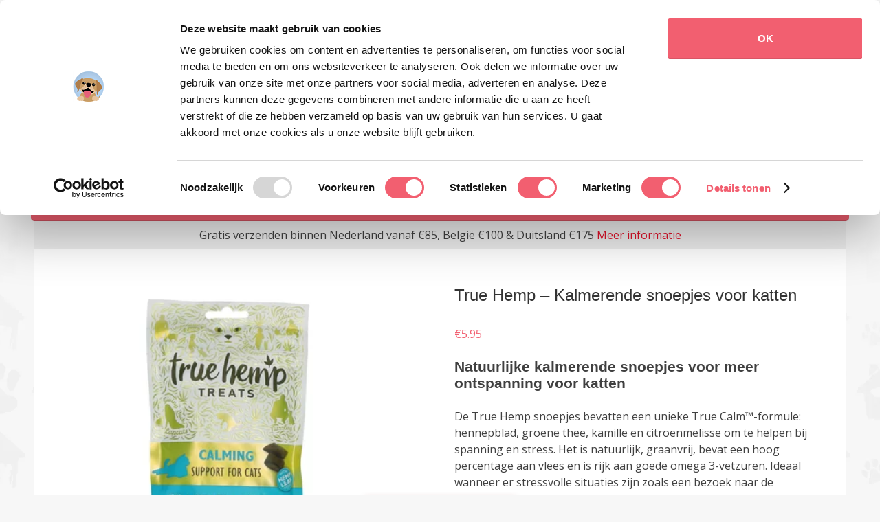

--- FILE ---
content_type: text/html; charset=UTF-8
request_url: https://www.dierenoppasamersfoort.nl/product/true-hemp-voor-katten-kalmerende-snoepjes/
body_size: 47651
content:
<!DOCTYPE html>
<html lang="nl-NL">
<head>
<meta charset="UTF-8">
<meta name="viewport" content="width=device-width, initial-scale=1">
<link rel="profile" href="http://gmpg.org/xfn/11">
<link rel="pingback" href="https://www.dierenoppasamersfoort.nl/xmlrpc.php">
<script type="text/javascript" data-cookieconsent="ignore">
	window.dataLayer = window.dataLayer || [];

	function gtag() {
		dataLayer.push(arguments);
	}

	gtag("consent", "default", {
		ad_personalization: "denied",
		ad_storage: "denied",
		ad_user_data: "denied",
		analytics_storage: "denied",
		functionality_storage: "denied",
		personalization_storage: "denied",
		security_storage: "granted",
		wait_for_update: 500,
	});
	gtag("set", "ads_data_redaction", true);
	</script>
<script type="text/javascript"
		id="Cookiebot"
		src="https://consent.cookiebot.com/uc.js"
		data-implementation="wp"
		data-cbid="5226b6e8-e3fb-45a5-8f49-6b5c68bfb0df"
							data-blockingmode="auto"
	></script>
<style>
#wpadminbar #wp-admin-bar-wccp_free_top_button .ab-icon:before {
	content: "\f160";
	color: #02CA02;
	top: 3px;
}
#wpadminbar #wp-admin-bar-wccp_free_top_button .ab-icon {
	transform: rotate(45deg);
}
</style>
<meta name='robots' content='index, follow, max-image-preview:large, max-snippet:-1, max-video-preview:-1' />

<!-- Google Tag Manager for WordPress by gtm4wp.com -->
<script data-cfasync="false" data-pagespeed-no-defer>
	var gtm4wp_datalayer_name = "dataLayer";
	var dataLayer = dataLayer || [];
	const gtm4wp_use_sku_instead = false;
	const gtm4wp_currency = 'EUR';
	const gtm4wp_product_per_impression = false;
	const gtm4wp_clear_ecommerce = false;
	const gtm4wp_datalayer_max_timeout = 2000;
</script>
<!-- End Google Tag Manager for WordPress by gtm4wp.com -->
	<!-- This site is optimized with the Yoast SEO Premium plugin v26.1 (Yoast SEO v26.1.1) - https://yoast.com/wordpress/plugins/seo/ -->
	<title>True Hemp - Kalmerende &amp; rustgevende katten snoepjes met hennep</title>
	<meta name="description" content="True Hemp - Kalmerende &amp; rustgevende kattensnoepjes met hennepblad, groene thee, kamille, zeewier. Ideaal bij angst en spanning zoals onweer en vuurwerk." />
	<link rel="canonical" href="https://www.dierenoppasamersfoort.nl/product/true-hemp-voor-katten-kalmerende-snoepjes/" />
	<meta property="og:locale" content="nl_NL" />
	<meta property="og:type" content="product" />
	<meta property="og:title" content="True Hemp - Kalmerende snoepjes voor katten" />
	<meta property="og:description" content="True Hemp - Kalmerende &amp; rustgevende kattensnoepjes met hennepblad, groene thee, kamille, zeewier. Ideaal bij angst en spanning zoals onweer en vuurwerk." />
	<meta property="og:url" content="https://www.dierenoppasamersfoort.nl/product/true-hemp-voor-katten-kalmerende-snoepjes/" />
	<meta property="og:site_name" content="Dierenoppas Amersfoort | Webshop bijzondere huisdier producten!" />
	<meta property="article:modified_time" content="2023-10-27T13:08:46+00:00" />
	<meta property="og:image" content="https://www.dierenoppasamersfoort.nl/wp-content/uploads/2019/01/Kalmerende-kattensnoepjes-True-Hemp-Cat-Calming.png" />
	<meta property="og:image:width" content="400" />
	<meta property="og:image:height" content="400" />
	<meta property="og:image:type" content="image/png" /><meta property="og:image" content="https://www.dierenoppasamersfoort.nl/wp-content/uploads/2019/01/Kalmerende-kattensnoepjes-True-Leaf-Hemp-Calming-Treats.png" />
	<meta property="og:image:width" content="1239" />
	<meta property="og:image:height" content="1249" />
	<meta property="og:image:type" content="image/png" />
	<meta name="twitter:card" content="summary_large_image" />
	<meta name="twitter:label1" content="Beschikbaarheid" />
	<meta name="twitter:data1" content="Uitverkocht" />
	<script type="application/ld+json" class="yoast-schema-graph">{"@context":"https://schema.org","@graph":[{"@type":["WebPage","ItemPage"],"@id":"https://www.dierenoppasamersfoort.nl/product/true-hemp-voor-katten-kalmerende-snoepjes/","url":"https://www.dierenoppasamersfoort.nl/product/true-hemp-voor-katten-kalmerende-snoepjes/","name":"True Hemp - Kalmerende & rustgevende katten snoepjes met hennep","isPartOf":{"@id":"https://www.dierenoppasamersfoort.nl/#website"},"primaryImageOfPage":{"@id":"https://www.dierenoppasamersfoort.nl/product/true-hemp-voor-katten-kalmerende-snoepjes/#primaryimage"},"image":{"@id":"https://www.dierenoppasamersfoort.nl/product/true-hemp-voor-katten-kalmerende-snoepjes/#primaryimage"},"thumbnailUrl":"https://www.dierenoppasamersfoort.nl/wp-content/uploads/2019/01/Kalmerende-kattensnoepjes-True-Hemp-Cat-Calming.png","description":"True Hemp - Kalmerende & rustgevende kattensnoepjes met hennepblad, groene thee, kamille, zeewier. Ideaal bij angst en spanning zoals onweer en vuurwerk.","breadcrumb":{"@id":"https://www.dierenoppasamersfoort.nl/product/true-hemp-voor-katten-kalmerende-snoepjes/#breadcrumb"},"inLanguage":"nl-NL","potentialAction":{"@type":"BuyAction","target":"https://www.dierenoppasamersfoort.nl/product/true-hemp-voor-katten-kalmerende-snoepjes/"}},{"@type":"ImageObject","inLanguage":"nl-NL","@id":"https://www.dierenoppasamersfoort.nl/product/true-hemp-voor-katten-kalmerende-snoepjes/#primaryimage","url":"https://www.dierenoppasamersfoort.nl/wp-content/uploads/2019/01/Kalmerende-kattensnoepjes-True-Hemp-Cat-Calming.png","contentUrl":"https://www.dierenoppasamersfoort.nl/wp-content/uploads/2019/01/Kalmerende-kattensnoepjes-True-Hemp-Cat-Calming.png","width":400,"height":400,"caption":"Kalmerende kattensnoepjes - True Hemp Cat Calming"},{"@type":"BreadcrumbList","@id":"https://www.dierenoppasamersfoort.nl/product/true-hemp-voor-katten-kalmerende-snoepjes/#breadcrumb","itemListElement":[{"@type":"ListItem","position":1,"name":"Home","item":"https://www.dierenoppasamersfoort.nl/"},{"@type":"ListItem","position":2,"name":"Winkel","item":"https://www.dierenoppasamersfoort.nl/winkel/"},{"@type":"ListItem","position":3,"name":"True Hemp &#8211; Kalmerende snoepjes voor katten"}]},{"@type":"WebSite","@id":"https://www.dierenoppasamersfoort.nl/#website","url":"https://www.dierenoppasamersfoort.nl/","name":"Dierenoppas Amersfoort | Webshop bijzondere huisdier producten!","description":"Online Dierenwinkel Amersfoort","publisher":{"@id":"https://www.dierenoppasamersfoort.nl/#organization"},"potentialAction":[{"@type":"SearchAction","target":{"@type":"EntryPoint","urlTemplate":"https://www.dierenoppasamersfoort.nl/?s={search_term_string}"},"query-input":{"@type":"PropertyValueSpecification","valueRequired":true,"valueName":"search_term_string"}}],"inLanguage":"nl-NL"},{"@type":"Organization","@id":"https://www.dierenoppasamersfoort.nl/#organization","name":"Dierenoppas Amersfoort","url":"https://www.dierenoppasamersfoort.nl/","logo":{"@type":"ImageObject","inLanguage":"nl-NL","@id":"https://www.dierenoppasamersfoort.nl/#/schema/logo/image/","url":"https://www.dierenoppasamersfoort.nl/wp-content/uploads/2019/11/IMG_9687.jpg","contentUrl":"https://www.dierenoppasamersfoort.nl/wp-content/uploads/2019/11/IMG_9687.jpg","width":500,"height":500,"caption":"Dierenoppas Amersfoort"},"image":{"@id":"https://www.dierenoppasamersfoort.nl/#/schema/logo/image/"},"sameAs":["http://www.facebook.com/dierenoppasamersfoort","http://www.instagram.com/dierenoppasamersfoort","https://www.youtube.com/channel/UCZU-rXNmfAHQJafz9G-nUig"]}]}</script>
	<meta property="og:availability" content="out of stock" />
	<meta property="product:availability" content="out of stock" />
	<meta property="product:retailer_item_id" content="DOA_85306_" />
	<meta property="product:condition" content="new" />
	<!-- / Yoast SEO Premium plugin. -->


<script type='application/javascript'  id='pys-version-script'>console.log('PixelYourSite Free version 11.1.3');</script>
<link rel='dns-prefetch' href='//www.dierenoppasamersfoort.nl' />
<link rel='dns-prefetch' href='//fonts.googleapis.com' />
<link rel="alternate" type="application/rss+xml" title="Dierenoppas Amersfoort | Webshop bijzondere huisdier producten! &raquo; feed" href="https://www.dierenoppasamersfoort.nl/feed/" />
<link rel="alternate" type="application/rss+xml" title="Dierenoppas Amersfoort | Webshop bijzondere huisdier producten! &raquo; reacties feed" href="https://www.dierenoppasamersfoort.nl/comments/feed/" />
<link rel="alternate" type="application/rss+xml" title="Dierenoppas Amersfoort | Webshop bijzondere huisdier producten! &raquo; True Hemp &#8211; Kalmerende snoepjes voor katten reacties feed" href="https://www.dierenoppasamersfoort.nl/product/true-hemp-voor-katten-kalmerende-snoepjes/feed/" />
<script type="text/javascript">
/* <![CDATA[ */
window._wpemojiSettings = {"baseUrl":"https:\/\/s.w.org\/images\/core\/emoji\/15.0.3\/72x72\/","ext":".png","svgUrl":"https:\/\/s.w.org\/images\/core\/emoji\/15.0.3\/svg\/","svgExt":".svg","source":{"concatemoji":"https:\/\/www.dierenoppasamersfoort.nl\/wp-includes\/js\/wp-emoji-release.min.js?ver=6.7.4"}};
/*! This file is auto-generated */
!function(i,n){var o,s,e;function c(e){try{var t={supportTests:e,timestamp:(new Date).valueOf()};sessionStorage.setItem(o,JSON.stringify(t))}catch(e){}}function p(e,t,n){e.clearRect(0,0,e.canvas.width,e.canvas.height),e.fillText(t,0,0);var t=new Uint32Array(e.getImageData(0,0,e.canvas.width,e.canvas.height).data),r=(e.clearRect(0,0,e.canvas.width,e.canvas.height),e.fillText(n,0,0),new Uint32Array(e.getImageData(0,0,e.canvas.width,e.canvas.height).data));return t.every(function(e,t){return e===r[t]})}function u(e,t,n){switch(t){case"flag":return n(e,"\ud83c\udff3\ufe0f\u200d\u26a7\ufe0f","\ud83c\udff3\ufe0f\u200b\u26a7\ufe0f")?!1:!n(e,"\ud83c\uddfa\ud83c\uddf3","\ud83c\uddfa\u200b\ud83c\uddf3")&&!n(e,"\ud83c\udff4\udb40\udc67\udb40\udc62\udb40\udc65\udb40\udc6e\udb40\udc67\udb40\udc7f","\ud83c\udff4\u200b\udb40\udc67\u200b\udb40\udc62\u200b\udb40\udc65\u200b\udb40\udc6e\u200b\udb40\udc67\u200b\udb40\udc7f");case"emoji":return!n(e,"\ud83d\udc26\u200d\u2b1b","\ud83d\udc26\u200b\u2b1b")}return!1}function f(e,t,n){var r="undefined"!=typeof WorkerGlobalScope&&self instanceof WorkerGlobalScope?new OffscreenCanvas(300,150):i.createElement("canvas"),a=r.getContext("2d",{willReadFrequently:!0}),o=(a.textBaseline="top",a.font="600 32px Arial",{});return e.forEach(function(e){o[e]=t(a,e,n)}),o}function t(e){var t=i.createElement("script");t.src=e,t.defer=!0,i.head.appendChild(t)}"undefined"!=typeof Promise&&(o="wpEmojiSettingsSupports",s=["flag","emoji"],n.supports={everything:!0,everythingExceptFlag:!0},e=new Promise(function(e){i.addEventListener("DOMContentLoaded",e,{once:!0})}),new Promise(function(t){var n=function(){try{var e=JSON.parse(sessionStorage.getItem(o));if("object"==typeof e&&"number"==typeof e.timestamp&&(new Date).valueOf()<e.timestamp+604800&&"object"==typeof e.supportTests)return e.supportTests}catch(e){}return null}();if(!n){if("undefined"!=typeof Worker&&"undefined"!=typeof OffscreenCanvas&&"undefined"!=typeof URL&&URL.createObjectURL&&"undefined"!=typeof Blob)try{var e="postMessage("+f.toString()+"("+[JSON.stringify(s),u.toString(),p.toString()].join(",")+"));",r=new Blob([e],{type:"text/javascript"}),a=new Worker(URL.createObjectURL(r),{name:"wpTestEmojiSupports"});return void(a.onmessage=function(e){c(n=e.data),a.terminate(),t(n)})}catch(e){}c(n=f(s,u,p))}t(n)}).then(function(e){for(var t in e)n.supports[t]=e[t],n.supports.everything=n.supports.everything&&n.supports[t],"flag"!==t&&(n.supports.everythingExceptFlag=n.supports.everythingExceptFlag&&n.supports[t]);n.supports.everythingExceptFlag=n.supports.everythingExceptFlag&&!n.supports.flag,n.DOMReady=!1,n.readyCallback=function(){n.DOMReady=!0}}).then(function(){return e}).then(function(){var e;n.supports.everything||(n.readyCallback(),(e=n.source||{}).concatemoji?t(e.concatemoji):e.wpemoji&&e.twemoji&&(t(e.twemoji),t(e.wpemoji)))}))}((window,document),window._wpemojiSettings);
/* ]]> */
</script>
<style id='wp-emoji-styles-inline-css' type='text/css'>

	img.wp-smiley, img.emoji {
		display: inline !important;
		border: none !important;
		box-shadow: none !important;
		height: 1em !important;
		width: 1em !important;
		margin: 0 0.07em !important;
		vertical-align: -0.1em !important;
		background: none !important;
		padding: 0 !important;
	}
</style>
<link rel='stylesheet' id='wp-block-library-css' href='https://www.dierenoppasamersfoort.nl/wp-includes/css/dist/block-library/style.min.css?ver=6.7.4' type='text/css' media='all' />
<style id='classic-theme-styles-inline-css' type='text/css'>
/*! This file is auto-generated */
.wp-block-button__link{color:#fff;background-color:#32373c;border-radius:9999px;box-shadow:none;text-decoration:none;padding:calc(.667em + 2px) calc(1.333em + 2px);font-size:1.125em}.wp-block-file__button{background:#32373c;color:#fff;text-decoration:none}
</style>
<style id='global-styles-inline-css' type='text/css'>
:root{--wp--preset--aspect-ratio--square: 1;--wp--preset--aspect-ratio--4-3: 4/3;--wp--preset--aspect-ratio--3-4: 3/4;--wp--preset--aspect-ratio--3-2: 3/2;--wp--preset--aspect-ratio--2-3: 2/3;--wp--preset--aspect-ratio--16-9: 16/9;--wp--preset--aspect-ratio--9-16: 9/16;--wp--preset--color--black: #000000;--wp--preset--color--cyan-bluish-gray: #abb8c3;--wp--preset--color--white: #ffffff;--wp--preset--color--pale-pink: #f78da7;--wp--preset--color--vivid-red: #cf2e2e;--wp--preset--color--luminous-vivid-orange: #ff6900;--wp--preset--color--luminous-vivid-amber: #fcb900;--wp--preset--color--light-green-cyan: #7bdcb5;--wp--preset--color--vivid-green-cyan: #00d084;--wp--preset--color--pale-cyan-blue: #8ed1fc;--wp--preset--color--vivid-cyan-blue: #0693e3;--wp--preset--color--vivid-purple: #9b51e0;--wp--preset--gradient--vivid-cyan-blue-to-vivid-purple: linear-gradient(135deg,rgba(6,147,227,1) 0%,rgb(155,81,224) 100%);--wp--preset--gradient--light-green-cyan-to-vivid-green-cyan: linear-gradient(135deg,rgb(122,220,180) 0%,rgb(0,208,130) 100%);--wp--preset--gradient--luminous-vivid-amber-to-luminous-vivid-orange: linear-gradient(135deg,rgba(252,185,0,1) 0%,rgba(255,105,0,1) 100%);--wp--preset--gradient--luminous-vivid-orange-to-vivid-red: linear-gradient(135deg,rgba(255,105,0,1) 0%,rgb(207,46,46) 100%);--wp--preset--gradient--very-light-gray-to-cyan-bluish-gray: linear-gradient(135deg,rgb(238,238,238) 0%,rgb(169,184,195) 100%);--wp--preset--gradient--cool-to-warm-spectrum: linear-gradient(135deg,rgb(74,234,220) 0%,rgb(151,120,209) 20%,rgb(207,42,186) 40%,rgb(238,44,130) 60%,rgb(251,105,98) 80%,rgb(254,248,76) 100%);--wp--preset--gradient--blush-light-purple: linear-gradient(135deg,rgb(255,206,236) 0%,rgb(152,150,240) 100%);--wp--preset--gradient--blush-bordeaux: linear-gradient(135deg,rgb(254,205,165) 0%,rgb(254,45,45) 50%,rgb(107,0,62) 100%);--wp--preset--gradient--luminous-dusk: linear-gradient(135deg,rgb(255,203,112) 0%,rgb(199,81,192) 50%,rgb(65,88,208) 100%);--wp--preset--gradient--pale-ocean: linear-gradient(135deg,rgb(255,245,203) 0%,rgb(182,227,212) 50%,rgb(51,167,181) 100%);--wp--preset--gradient--electric-grass: linear-gradient(135deg,rgb(202,248,128) 0%,rgb(113,206,126) 100%);--wp--preset--gradient--midnight: linear-gradient(135deg,rgb(2,3,129) 0%,rgb(40,116,252) 100%);--wp--preset--font-size--small: 13px;--wp--preset--font-size--medium: 20px;--wp--preset--font-size--large: 36px;--wp--preset--font-size--x-large: 42px;--wp--preset--spacing--20: 0.44rem;--wp--preset--spacing--30: 0.67rem;--wp--preset--spacing--40: 1rem;--wp--preset--spacing--50: 1.5rem;--wp--preset--spacing--60: 2.25rem;--wp--preset--spacing--70: 3.38rem;--wp--preset--spacing--80: 5.06rem;--wp--preset--shadow--natural: 6px 6px 9px rgba(0, 0, 0, 0.2);--wp--preset--shadow--deep: 12px 12px 50px rgba(0, 0, 0, 0.4);--wp--preset--shadow--sharp: 6px 6px 0px rgba(0, 0, 0, 0.2);--wp--preset--shadow--outlined: 6px 6px 0px -3px rgba(255, 255, 255, 1), 6px 6px rgba(0, 0, 0, 1);--wp--preset--shadow--crisp: 6px 6px 0px rgba(0, 0, 0, 1);}:where(.is-layout-flex){gap: 0.5em;}:where(.is-layout-grid){gap: 0.5em;}body .is-layout-flex{display: flex;}.is-layout-flex{flex-wrap: wrap;align-items: center;}.is-layout-flex > :is(*, div){margin: 0;}body .is-layout-grid{display: grid;}.is-layout-grid > :is(*, div){margin: 0;}:where(.wp-block-columns.is-layout-flex){gap: 2em;}:where(.wp-block-columns.is-layout-grid){gap: 2em;}:where(.wp-block-post-template.is-layout-flex){gap: 1.25em;}:where(.wp-block-post-template.is-layout-grid){gap: 1.25em;}.has-black-color{color: var(--wp--preset--color--black) !important;}.has-cyan-bluish-gray-color{color: var(--wp--preset--color--cyan-bluish-gray) !important;}.has-white-color{color: var(--wp--preset--color--white) !important;}.has-pale-pink-color{color: var(--wp--preset--color--pale-pink) !important;}.has-vivid-red-color{color: var(--wp--preset--color--vivid-red) !important;}.has-luminous-vivid-orange-color{color: var(--wp--preset--color--luminous-vivid-orange) !important;}.has-luminous-vivid-amber-color{color: var(--wp--preset--color--luminous-vivid-amber) !important;}.has-light-green-cyan-color{color: var(--wp--preset--color--light-green-cyan) !important;}.has-vivid-green-cyan-color{color: var(--wp--preset--color--vivid-green-cyan) !important;}.has-pale-cyan-blue-color{color: var(--wp--preset--color--pale-cyan-blue) !important;}.has-vivid-cyan-blue-color{color: var(--wp--preset--color--vivid-cyan-blue) !important;}.has-vivid-purple-color{color: var(--wp--preset--color--vivid-purple) !important;}.has-black-background-color{background-color: var(--wp--preset--color--black) !important;}.has-cyan-bluish-gray-background-color{background-color: var(--wp--preset--color--cyan-bluish-gray) !important;}.has-white-background-color{background-color: var(--wp--preset--color--white) !important;}.has-pale-pink-background-color{background-color: var(--wp--preset--color--pale-pink) !important;}.has-vivid-red-background-color{background-color: var(--wp--preset--color--vivid-red) !important;}.has-luminous-vivid-orange-background-color{background-color: var(--wp--preset--color--luminous-vivid-orange) !important;}.has-luminous-vivid-amber-background-color{background-color: var(--wp--preset--color--luminous-vivid-amber) !important;}.has-light-green-cyan-background-color{background-color: var(--wp--preset--color--light-green-cyan) !important;}.has-vivid-green-cyan-background-color{background-color: var(--wp--preset--color--vivid-green-cyan) !important;}.has-pale-cyan-blue-background-color{background-color: var(--wp--preset--color--pale-cyan-blue) !important;}.has-vivid-cyan-blue-background-color{background-color: var(--wp--preset--color--vivid-cyan-blue) !important;}.has-vivid-purple-background-color{background-color: var(--wp--preset--color--vivid-purple) !important;}.has-black-border-color{border-color: var(--wp--preset--color--black) !important;}.has-cyan-bluish-gray-border-color{border-color: var(--wp--preset--color--cyan-bluish-gray) !important;}.has-white-border-color{border-color: var(--wp--preset--color--white) !important;}.has-pale-pink-border-color{border-color: var(--wp--preset--color--pale-pink) !important;}.has-vivid-red-border-color{border-color: var(--wp--preset--color--vivid-red) !important;}.has-luminous-vivid-orange-border-color{border-color: var(--wp--preset--color--luminous-vivid-orange) !important;}.has-luminous-vivid-amber-border-color{border-color: var(--wp--preset--color--luminous-vivid-amber) !important;}.has-light-green-cyan-border-color{border-color: var(--wp--preset--color--light-green-cyan) !important;}.has-vivid-green-cyan-border-color{border-color: var(--wp--preset--color--vivid-green-cyan) !important;}.has-pale-cyan-blue-border-color{border-color: var(--wp--preset--color--pale-cyan-blue) !important;}.has-vivid-cyan-blue-border-color{border-color: var(--wp--preset--color--vivid-cyan-blue) !important;}.has-vivid-purple-border-color{border-color: var(--wp--preset--color--vivid-purple) !important;}.has-vivid-cyan-blue-to-vivid-purple-gradient-background{background: var(--wp--preset--gradient--vivid-cyan-blue-to-vivid-purple) !important;}.has-light-green-cyan-to-vivid-green-cyan-gradient-background{background: var(--wp--preset--gradient--light-green-cyan-to-vivid-green-cyan) !important;}.has-luminous-vivid-amber-to-luminous-vivid-orange-gradient-background{background: var(--wp--preset--gradient--luminous-vivid-amber-to-luminous-vivid-orange) !important;}.has-luminous-vivid-orange-to-vivid-red-gradient-background{background: var(--wp--preset--gradient--luminous-vivid-orange-to-vivid-red) !important;}.has-very-light-gray-to-cyan-bluish-gray-gradient-background{background: var(--wp--preset--gradient--very-light-gray-to-cyan-bluish-gray) !important;}.has-cool-to-warm-spectrum-gradient-background{background: var(--wp--preset--gradient--cool-to-warm-spectrum) !important;}.has-blush-light-purple-gradient-background{background: var(--wp--preset--gradient--blush-light-purple) !important;}.has-blush-bordeaux-gradient-background{background: var(--wp--preset--gradient--blush-bordeaux) !important;}.has-luminous-dusk-gradient-background{background: var(--wp--preset--gradient--luminous-dusk) !important;}.has-pale-ocean-gradient-background{background: var(--wp--preset--gradient--pale-ocean) !important;}.has-electric-grass-gradient-background{background: var(--wp--preset--gradient--electric-grass) !important;}.has-midnight-gradient-background{background: var(--wp--preset--gradient--midnight) !important;}.has-small-font-size{font-size: var(--wp--preset--font-size--small) !important;}.has-medium-font-size{font-size: var(--wp--preset--font-size--medium) !important;}.has-large-font-size{font-size: var(--wp--preset--font-size--large) !important;}.has-x-large-font-size{font-size: var(--wp--preset--font-size--x-large) !important;}
:where(.wp-block-post-template.is-layout-flex){gap: 1.25em;}:where(.wp-block-post-template.is-layout-grid){gap: 1.25em;}
:where(.wp-block-columns.is-layout-flex){gap: 2em;}:where(.wp-block-columns.is-layout-grid){gap: 2em;}
:root :where(.wp-block-pullquote){font-size: 1.5em;line-height: 1.6;}
</style>
<link rel='stylesheet' id='contact-form-7-css' href='https://www.dierenoppasamersfoort.nl/wp-content/plugins/contact-form-7/includes/css/styles.css?ver=6.1.2' type='text/css' media='all' />
<link rel='stylesheet' id='doa_button_style-css' href='https://www.dierenoppasamersfoort.nl/wp-content/plugins/doa-scroll-to-order/includes/style.css?ver=6.7.4' type='text/css' media='all' />
<link rel='stylesheet' id='fgf-frontend-css' href='https://www.dierenoppasamersfoort.nl/wp-content/plugins/free-gifts-for-woocommerce/assets/css/frontend.css?ver=12.6.0' type='text/css' media='all' />
<link rel='stylesheet' id='owl-carousel-css' href='https://www.dierenoppasamersfoort.nl/wp-content/plugins/free-gifts-for-woocommerce/assets/css/owl.carousel.min.css?ver=12.6.0' type='text/css' media='all' />
<link rel='stylesheet' id='fgf-owl-carousel-css' href='https://www.dierenoppasamersfoort.nl/wp-content/plugins/free-gifts-for-woocommerce/assets/css/owl-carousel-enhanced.css?ver=12.6.0' type='text/css' media='all' />
<link rel='stylesheet' id='lightcase-css' href='https://www.dierenoppasamersfoort.nl/wp-content/plugins/free-gifts-for-woocommerce/assets/css/lightcase.min.css?ver=12.6.0' type='text/css' media='all' />
<link rel='stylesheet' id='photoswipe-css' href='https://www.dierenoppasamersfoort.nl/wp-content/plugins/woocommerce/assets/css/photoswipe/photoswipe.min.css?ver=10.2.3' type='text/css' media='all' />
<link rel='stylesheet' id='photoswipe-default-skin-css' href='https://www.dierenoppasamersfoort.nl/wp-content/plugins/woocommerce/assets/css/photoswipe/default-skin/default-skin.min.css?ver=10.2.3' type='text/css' media='all' />
<link rel='stylesheet' id='woocommerce-layout-css' href='https://www.dierenoppasamersfoort.nl/wp-content/plugins/woocommerce/assets/css/woocommerce-layout.css?ver=10.2.3' type='text/css' media='all' />
<link rel='stylesheet' id='woocommerce-smallscreen-css' href='https://www.dierenoppasamersfoort.nl/wp-content/plugins/woocommerce/assets/css/woocommerce-smallscreen.css?ver=10.2.3' type='text/css' media='only screen and (max-width: 768px)' />
<link rel='stylesheet' id='woocommerce-general-css' href='https://www.dierenoppasamersfoort.nl/wp-content/plugins/woocommerce/assets/css/woocommerce.css?ver=10.2.3' type='text/css' media='all' />
<style id='woocommerce-inline-inline-css' type='text/css'>
.woocommerce form .form-row .required { visibility: visible; }
</style>
<link rel='stylesheet' id='wppopups-base-css' href='https://www.dierenoppasamersfoort.nl/wp-content/plugins/wp-popups-lite/src/assets/css/wppopups-base.css?ver=2.2.0.3' type='text/css' media='all' />
<link rel='stylesheet' id='brands-styles-css' href='https://www.dierenoppasamersfoort.nl/wp-content/plugins/woocommerce/assets/css/brands.css?ver=10.2.3' type='text/css' media='all' />
<link rel='stylesheet' id='sela-fonts-css' href='https://fonts.googleapis.com/css?family=Source+Sans+Pro%3A300%2C300italic%2C400%2C400italic%2C600%7CDroid+Serif%3A400%2C400italic%7COswald%3A300%2C400&#038;subset=latin%2Clatin-ext' type='text/css' media='all' />
<link rel='stylesheet' id='genericons-css' href='https://www.dierenoppasamersfoort.nl/wp-content/themes/sela/fonts/genericons.css?ver=3.4.1' type='text/css' media='all' />
<link rel='stylesheet' id='sela-style-css' href='https://www.dierenoppasamersfoort.nl/wp-content/themes/sela-child-01/style.css?ver=6.7.4' type='text/css' media='all' />
<style id='sela-style-inline-css' type='text/css'>
.site-branding { background-image: url(https://dierenoppasamersfoort.nl/wp-content/uploads/2015/12/cropped-header.png); }
</style>
<style id='divi-builder-style-inline-inline-css' type='text/css'>
#wp-admin-bar-et-use-visual-builder a:before{font-family:ETmodules!important;content:"\e625";font-size:30px!important;width:28px;margin-top:-3px;color:#974df3!important}#wp-admin-bar-et-use-visual-builder:hover a:before{color:#fff!important}#wp-admin-bar-et-use-visual-builder:hover a,#wp-admin-bar-et-use-visual-builder a:hover{transition:background-color .5s ease;-webkit-transition:background-color .5s ease;-moz-transition:background-color .5s ease;background-color:#7e3bd0!important;color:#fff!important}* html .clearfix,:first-child+html .clearfix{zoom:1}.iphone .et_pb_section_video_bg video::-webkit-media-controls-start-playback-button{display:none!important;-webkit-appearance:none}.et_mobile_device .et_pb_section_parallax .et_pb_parallax_css{background-attachment:scroll}.et-social-facebook a.icon:before{content:"\e093"}.et-social-twitter a.icon:before{content:"\e094"}.et-social-google-plus a.icon:before{content:"\e096"}.et-social-instagram a.icon:before{content:"\e09a"}.et-social-rss a.icon:before{content:"\e09e"}.ai1ec-single-event:after{content:" ";display:table;clear:both}.evcal_event_details .evcal_evdata_cell .eventon_details_shading_bot.eventon_details_shading_bot{z-index:3}.wp-block-divi-layout{margin-bottom:1em}#et-boc .et-l{text-shadow:none}#et-boc .et-l .hentry,#et-boc .et-l a,#et-boc .et-l a:active,#et-boc .et-l blockquote,#et-boc .et-l div,#et-boc .et-l em,#et-boc .et-l form,#et-boc .et-l h1,#et-boc .et-l h2,#et-boc .et-l h3,#et-boc .et-l h4,#et-boc .et-l h5,#et-boc .et-l h6,#et-boc .et-l hr,#et-boc .et-l iframe,#et-boc .et-l img,#et-boc .et-l input,#et-boc .et-l label,#et-boc .et-l li,#et-boc .et-l object,#et-boc .et-l ol,#et-boc .et-l p,#et-boc .et-l span,#et-boc .et-l strong,#et-boc .et-l textarea,#et-boc .et-l ul,#et-boc .et-l video{text-align:inherit;margin:0;padding:0;border:none;outline:0;vertical-align:baseline;background:transparent;letter-spacing:normal;color:inherit;box-shadow:none;-webkit-box-shadow:none;-moz-box-shadow:none;text-shadow:inherit;border-radius:0;-moz-border-radius:0;-webkit-border-radius:0;transition:none}#et-boc .et-l h1,#et-boc .et-l h2,#et-boc .et-l h3,#et-boc .et-l h4,#et-boc .et-l h5,#et-boc .et-l h6{line-height:1em;padding-bottom:10px;font-weight:500;text-transform:none;font-style:normal}#et-boc .et-l ol,#et-boc .et-l ul{list-style:none;text-align:inherit}#et-boc .et-l ol li,#et-boc .et-l ul li{padding-left:0;background:none;margin-left:0}#et-boc .et-l blockquote{quotes:none}#et-boc .et-l blockquote:after,#et-boc .et-l blockquote:before{content:"";content:none}#et-boc .et-l :focus{outline:0}#et-boc .et-l article,#et-boc .et-l aside,#et-boc .et-l footer,#et-boc .et-l header,#et-boc .et-l hgroup,#et-boc .et-l nav,#et-boc .et-l section{display:block}#et-boc .et-l input[type=email],#et-boc .et-l input[type=number],#et-boc .et-l input[type=password],#et-boc .et-l input[type=text]{height:49px}#et-boc .et-l a{text-decoration:none!important}#et-boc .et-l p{padding-bottom:1em;color:inherit!important}#et-boc .et-l p:last-of-type{padding-bottom:0}#et-boc .et-l img{max-width:100%;height:auto}#et-boc .et-l embed,#et-boc .et-l iframe,#et-boc .et-l object,#et-boc .et-l video{max-width:100%}.et-db #et-boc .et-l .et_pb_widget_area .enigma_sidebar_widget #searchform .input-group-btn,.et-db #et-boc .et-l .et_pb_widget_area .widget_search .large-2,.et-db #et-boc .et-l .et_pb_widget_area .widget_search .small-2,.et-db #et-boc .et-l .et_pb_widget_area .widget_search>form>.input-group>span.input-group-btn{position:absolute;top:0;right:0;z-index:5;width:80px}.et-db #et-boc .et-l .et_pb_module a{color:#2ea3f2}.et-db #et-boc .et-l .et_pb_module .sticky h2,.et-db #et-boc .et-l .et_pb_module h2 a{color:inherit!important}.et-db #et-boc .et-l .et_pb_module input{margin:0}.et-db #et-boc .et-l .et_pb_module .post-meta{position:relative}.et-db #et-boc .et-l .et_pb_bg_layout_dark a{color:#fff}.et-db #et-boc .et-l .et-pb-slider-arrows a:before,.et-db #et-boc .et-l .et_pb_video_play:before,.et-db #et-boc .et-l ul.et_pb_member_social_links a:before{color:inherit}.et-db #et-boc .et-l ul.et_pb_social_media_follow .et_pb_social_icon a.icon{top:auto;position:relative}.et-db #et-boc .et-l .clearfix{clear:none;display:inline;display:initial}.et-db #et-boc .et-l address.clearfix,.et-db #et-boc .et-l article.clearfix,.et-db #et-boc .et-l aside.clearfix,.et-db #et-boc .et-l blockquote.clearfix,.et-db #et-boc .et-l canvas.clearfix,.et-db #et-boc .et-l dd.clearfix,.et-db #et-boc .et-l div.clearfix,.et-db #et-boc .et-l dl.clearfix,.et-db #et-boc .et-l fieldset.clearfix,.et-db #et-boc .et-l figcaption.clearfix,.et-db #et-boc .et-l figure.clearfix,.et-db #et-boc .et-l footer.clearfix,.et-db #et-boc .et-l form.clearfix,.et-db #et-boc .et-l h1.clearfix,.et-db #et-boc .et-l h2.clearfix,.et-db #et-boc .et-l h3.clearfix,.et-db #et-boc .et-l h4.clearfix,.et-db #et-boc .et-l h5.clearfix,.et-db #et-boc .et-l h6.clearfix,.et-db #et-boc .et-l header.clearfix,.et-db #et-boc .et-l hgroup.clearfix,.et-db #et-boc .et-l hr.clearfix,.et-db #et-boc .et-l main.clearfix,.et-db #et-boc .et-l nav.clearfix,.et-db #et-boc .et-l noscript.clearfix,.et-db #et-boc .et-l ol.clearfix,.et-db #et-boc .et-l output.clearfix,.et-db #et-boc .et-l p.clearfix,.et-db #et-boc .et-l pre.clearfix,.et-db #et-boc .et-l section.clearfix,.et-db #et-boc .et-l table.clearfix,.et-db #et-boc .et-l tfoot.clearfix,.et-db #et-boc .et-l ul.clearfix,.et-db #et-boc .et-l video.clearfix{display:block}.et-db #et-boc .et-l .et_main_video_container *,.et-db #et-boc .et-l .et_pb_slide_video *,.et-db #et-boc .et-l .et_pb_video_box *{height:auto}.et-db #et-boc .et-l .et_main_video_container iframe,.et-db #et-boc .et-l .et_pb_slide_video iframe,.et-db #et-boc .et-l .et_pb_video_box iframe{height:100%}.et-db #et-boc .et-l .et_pb_module ul{overflow:visible}.et-db #et-boc .et-l .et_pb_module ol,.et-db #et-boc .et-l .et_pb_module ul,ol .et-db #et-boc .et-l .et_pb_module,ul .et-db #et-boc .et-l .et_pb_module{background:transparent}.et-db #et-boc .et-l .et_pb_module h3{display:block!important}.et-db #et-boc .et-l .et_pb_module img{max-width:100%;margin:0;border:none;padding:0;background:none;border-radius:0}.et-db #et-boc .et-l .et_pb_module img:hover{opacity:1;box-shadow:none}.et-db #et-boc .et-l .et_pb_module a:not(.wc-forward),.et-db #et-boc .et-l .et_pb_module h1 a,.et-db #et-boc .et-l .et_pb_module h2 a,.et-db #et-boc .et-l .et_pb_module h3 a,.et-db #et-boc .et-l .et_pb_module h4 a,.et-db #et-boc .et-l .et_pb_module h5 a,.et-db #et-boc .et-l .et_pb_module h6 a{line-height:1em;padding-bottom:10px;font-weight:500;text-transform:none;font-style:normal}.et-db #et-boc .et-l .et_pb_module .entry-featured-image-url{padding-bottom:0}.et-db #et-boc .et-l .et_pb_module blockquote{margin:20px 0 30px;padding-left:20px;border-left:5px solid;border-color:#2ea3f2;font-style:normal}.et-db #et-boc .et-l .et_pb_module input[type=radio]{margin-right:7px}.et-db #et-boc .et-l .et_pb_module input.text:not(.qty),.et-db #et-boc .et-l .et_pb_module input.title,.et-db #et-boc .et-l .et_pb_module input[type=email],.et-db #et-boc .et-l .et_pb_module input[type=password],.et-db #et-boc .et-l .et_pb_module input[type=tel],.et-db #et-boc .et-l .et_pb_module input[type=text],.et-db #et-boc .et-l .et_pb_module input select,.et-db #et-boc .et-l .et_pb_module input textarea{border:1px solid #bbb;color:#4e4e4e;padding:5px 10px;height:auto;width:auto}.et-db #et-boc .et-l .et_pb_module #email{width:100%}.et-db #et-boc .et-l .et-pb-slider-arrows a{color:inherit}.et-db #et-boc .et-l .et_pb_post .post-meta a{color:inherit!important}.et-db #et-boc .et-l .et_pb_counter_amount_number{letter-spacing:inherit;text-decoration:inherit}.et-db #et-boc .et-l .et_pb_blurb img{width:inherit}.et-db #et-boc .et-l .comment-content *,.et-db #et-boc .et-l .et_pb_blurb_container,.et-db #et-boc .et-l .et_pb_blurb_container *,.et-db #et-boc .et-l .et_pb_blurb_content,.et-db #et-boc .et-l .et_pb_newsletter_button_text,.et-db #et-boc .et-l .et_pb_newsletter_description *,.et-db #et-boc .et-l .et_pb_promo_description,.et-db #et-boc .et-l .et_pb_promo_description *{letter-spacing:inherit}.et-db #et-boc .et-l .et_pb_image img{width:inherit}.et-db #et-boc .et-l .et_pb_image a{line-height:0;padding-bottom:0}.et-db #et-boc .et-l .et_pb_newsletter_description{letter-spacing:inherit}.et-db #et-boc .et-l .et_pb_newsletter_form p input{background-color:#fff!important;width:100%!important}.et-db #et-boc .et-l .et_pb_text *{letter-spacing:inherit}.et-db #et-boc .et-l .et-db .et_pb_section{background-color:transparent}.et-db #et-boc .et-l .et_pb_section *{-webkit-font-smoothing:antialiased}.et-db #et-boc .et-l .pagination{width:100%;clear:both}.et-db #et-boc .et-l .pagination:after,.et-db #et-boc .et-l .pagination:before{visibility:hidden}.et-db #et-boc .et-l .pagination a{width:auto;border:none;background:transparent}.et-db #et-boc .et-l .wp-pagenavi{text-align:right;border-top:1px solid #e2e2e2;padding-top:13px;clear:both;margin-bottom:30px}.et-db #et-boc .et-l .wp-pagenavi a,.et-db #et-boc .et-l .wp-pagenavi span{color:#666;margin:0 5px;text-decoration:none;font-size:14px!important;font-weight:400!important;border:none!important}.et-db #et-boc .et-l .wp-pagenavi .nextpostslink,.et-db #et-boc .et-l .wp-pagenavi .previouspostslink{color:#999!important}.et-db #et-boc .et-l .wp-pagenavi a:hover,.et-db #et-boc .et-l .wp-pagenavi span.current{color:#82c0c7!important}.et-db #et-boc .et-l .nav-previous{float:left}.et-db #et-boc .et-l .nav-next{float:right}.et-db #et-boc .et-l article .et_pb_text_color_light,.et-db #et-boc .et-l article .et_pb_text_color_light a,.et-db #et-boc .et-l article .et_pb_text_color_light a:hover,.et-db #et-boc .et-l article .et_pb_text_color_light a:visited,.et-db #et-boc .et-l article .et_pb_text_color_light blockquote{color:#fff}.et-db #et-boc .et-l .et_pb_posts .et_pb_post{padding:0;border-top:none;border-left:0;border-right:0;border-bottom:none;background:transparent;width:100%;margin-top:0}.et-db #et-boc .et-l .et_pb_posts .et_pb_post .entry-title a,.et-db #et-boc .et-l .et_pb_posts .et_pb_post .post-content,.et-db #et-boc .et-l .et_pb_posts .et_pb_post .post-content *,.et-db #et-boc .et-l .et_pb_posts .et_pb_post .post-meta a,.et-db #et-boc .et-l .et_pb_posts .et_pb_post .post-meta span{letter-spacing:inherit}.et-db #et-boc .et-l .et_pb_blog_grid blockquote:before,.et-db #et-boc .et-l .et_pb_posts blockquote:before{display:none}.et-db #et-boc .et-l .et_pb_blog_grid a.more-link,.et-db #et-boc .et-l .et_pb_posts a.more-link{position:relative;color:inherit!important;font-size:inherit;background-color:transparent!important;float:none!important;padding:0!important;text-transform:none;line-height:normal;display:block;font-family:inherit;bottom:auto;right:auto}.et-db #et-boc .et-l .et_pb_blog_grid .column{width:100%;margin:0}.et-db #et-boc .et-l .et_pb_blog_grid .et_pb_post{padding:19px!important;background-image:none!important;float:none;width:100%;margin-top:0}.et-db #et-boc .et-l .et_pb_blog_grid .et_pb_image_container{max-width:none}.et-db #et-boc .et-l .et_pb_blog_grid_wrapper .et_pb_blog_grid article{border-bottom:1px solid #ddd!important}.et-db #et-boc .et-l .et_pb_grid_item.entry{padding:0}.et-db #et-boc .et-l .et_pb_module ul,.et-db #et-boc .et-l ul.et_pb_module{margin:0}.et-db #et-boc .et-l .et_pb_module li{list-style:none}.et-db #et-boc .et-l .et_pb_module a,.et-db #et-boc .et-l .et_pb_module a:hover{text-decoration:none}.et-db #et-boc .et-l .et_pb_module h1,.et-db #et-boc .et-l .et_pb_module h2,.et-db #et-boc .et-l .et_pb_module h3,.et-db #et-boc .et-l .et_pb_module h4,.et-db #et-boc .et-l .et_pb_module h5,.et-db #et-boc .et-l .et_pb_module h6{margin:0;text-align:inherit}.et-db #et-boc .et-l .et_pb_module .column{padding:0}.et-db #et-boc .et-l .et_pb_module p{margin:0;text-align:inherit}.et-db #et-boc .et-l .et_pb_module a:focus{outline:none}.et-db #et-boc .et-l .et_pb_module img{display:inline}.et-db #et-boc .et-l .et_pb_module span.percent-value{font-size:inherit;letter-spacing:inherit}.et-db #et-boc .et-l .et_pb_module .hentry{box-shadow:none}.et-db #et-boc .et-l .et_pb_blurb_content ol,.et-db #et-boc .et-l .et_pb_blurb_content ul,.et-db #et-boc .et-l .et_pb_code ol,.et-db #et-boc .et-l .et_pb_code ul,.et-db #et-boc .et-l .et_pb_fullwidth_header .header-content ol,.et-db #et-boc .et-l .et_pb_fullwidth_header .header-content ul,.et-db #et-boc .et-l .et_pb_newsletter_description_content ol,.et-db #et-boc .et-l .et_pb_newsletter_description_content ul,.et-db #et-boc .et-l .et_pb_promo_description ol,.et-db #et-boc .et-l .et_pb_promo_description ul,.et-db #et-boc .et-l .et_pb_slide_content ol,.et-db #et-boc .et-l .et_pb_slide_content ul,.et-db #et-boc .et-l .et_pb_tab ol,.et-db #et-boc .et-l .et_pb_tab ul,.et-db #et-boc .et-l .et_pb_team_member_description ol,.et-db #et-boc .et-l .et_pb_team_member_description ul,.et-db #et-boc .et-l .et_pb_testimonial_description_inner ol,.et-db #et-boc .et-l .et_pb_testimonial_description_inner ul,.et-db #et-boc .et-l .et_pb_text ol,.et-db #et-boc .et-l .et_pb_text ul,.et-db #et-boc .et-l .et_pb_toggle_content ol,.et-db #et-boc .et-l .et_pb_toggle_content ul{margin-top:15px;margin-bottom:15px;margin-left:25px}.et-db #et-boc .et-l .et_pb_blurb_content ul li,.et-db #et-boc .et-l .et_pb_code ul li,.et-db #et-boc .et-l .et_pb_fullwidth_header .header-content ul li,.et-db #et-boc .et-l .et_pb_newsletter_description_content ul li,.et-db #et-boc .et-l .et_pb_promo_description ul li,.et-db #et-boc .et-l .et_pb_slide_content ul li,.et-db #et-boc .et-l .et_pb_tab ul li,.et-db #et-boc .et-l .et_pb_team_member_description ul li,.et-db #et-boc .et-l .et_pb_testimonial_description_inner ul li,.et-db #et-boc .et-l .et_pb_text ul li,.et-db #et-boc .et-l .et_pb_toggle_content ul li{list-style:disc}.et-db #et-boc .et-l .et_pb_blurb_content ol li,.et-db #et-boc .et-l .et_pb_code ol li,.et-db #et-boc .et-l .et_pb_fullwidth_header .header-content ol li,.et-db #et-boc .et-l .et_pb_newsletter_description_content ol li,.et-db #et-boc .et-l .et_pb_promo_description ol li,.et-db #et-boc .et-l .et_pb_slide_content ol li,.et-db #et-boc .et-l .et_pb_tab ol li,.et-db #et-boc .et-l .et_pb_team_member_description ol li,.et-db #et-boc .et-l .et_pb_testimonial_description_inner ol li,.et-db #et-boc .et-l .et_pb_text ol li,.et-db #et-boc .et-l .et_pb_toggle_content ol li{list-style:decimal}.et-db #et-boc .et-l .et_pb_section{margin-bottom:0}.et-db #et-boc .et-l .widget .widget-title,.et-db #et-boc .et-l .widget a{color:inherit}.et-db #et-boc .et-l span.et_portfolio_image{position:relative;display:block}.et-db #et-boc .et-l span.et_portfolio_image img{display:block}.et-db #et-boc .et-l .et_audio_container .mejs-time.mejs-currenttime-container.custom{line-height:18px}.et-db #et-boc .et-l hr.et_pb_module{background-color:transparent;background-image:none;margin:0;padding:0}.et-db #et-boc .et-l .et-pb-slider-arrows a,.et-db #et-boc .et-l .et_pb_blurb_container h4 a,.et-db #et-boc .et-l .et_pb_module .post-meta a,.et-db #et-boc .et-l .et_pb_module h2 a,.et-db #et-boc .et-l .et_pb_module li a,.et-db #et-boc .et-l .et_pb_portfolio_item a,.et-db #et-boc .et-l .et_pb_testimonial_meta a{border-bottom:none}.et-db #et-boc .et-l .et_pb_portfolio_filter a{letter-spacing:inherit;line-height:inherit}.et-db #et-boc .et-l .et_pb_portfolio img{width:100%}.et-db #et-boc .et-l .et_pb_filterable_portfolio.et_pb_filterable_portfolio_grid .hentry,.et-db #et-boc .et-l .et_pb_fullwidth_portfolio .hentry,.et-db #et-boc .et-l .et_pb_portfolio_grid .hentry{padding:0;border:none;clear:none}.et-db #et-boc .et-l .et_pb_filterable_portfolio .hentry:after,.et-db #et-boc .et-l .et_pb_fullwidth_portfolio .hentry:after,.et-db #et-boc .et-l .et_pb_portfolio .hentry:after,.et-db #et-boc .et-l .et_pb_portfolio_grid .hentry:after{background:transparent}.et-db #et-boc .et-l .et_pb_filterable_portfolio_grid .et_pb_portfolio_item h2{font-size:26px}.et-db #et-boc .et-l .et_pb_filterable_portfolio .et_pb_portfolio_filter a{max-width:none}.et-db #et-boc .et-l .et_pb_filterable_portfolio .et_pb_portfolio_filter li{color:#666}.et-db #et-boc .et-l .et_pb_filterable_portfolio .et_pb_portfolio_filter li a{color:inherit!important}.et-db #et-boc .et-l .et_pb_filterable_portfolio .et_pb_portfolio_filter li a:hover{color:#666!important}.et-db #et-boc .et-l .et_pb_filterable_portfolio h2 a{letter-spacing:inherit}.et-db #et-boc .et-l .et_pb_portfolio_filters li a.active{color:#82c0c7!important}.et-db #et-boc .et-l .et_pb_module .hentry.has-post-thumbnail:first-child{margin-top:0}.et-db #et-boc .et-l .et_pb_portfolio_items .hentry,.et-db #et-boc .et-l .format-quote.hentry{padding:0}.et-db #et-boc .et-l .et-bg-layout-dark{text-shadow:none;color:inherit}.et-db #et-boc .et-l .et_pb_slide_image img{margin:0}.et-db #et-boc .et-l .et_pb_slide_description h2{line-height:1em;padding-bottom:10px}.et-db #et-boc .et-l .et_pb_slider .mejs-offscreen{display:none}.et-db #et-boc .et-l .et_pb_slide_content *{letter-spacing:inherit}.et-db #et-boc .et-l .et_pb_countdown_timer .section{width:auto}.et-db #et-boc .et-l .et_pb_widget_area{max-width:100%}.et-db #et-boc .et-l .et_pb_widget_area #searchform,.et-db #et-boc .et-l .et_pb_widget_area #searchform #s,.et-db #et-boc .et-l .et_pb_widget_area *,.et-db #et-boc .et-l .et_pb_widget_area input.search-field{max-width:100%;word-wrap:break-word;box-sizing:border-box;-webkit-box-sizing:border-box;-moz-box-sizing:border-box}.et-db #et-boc .et-l .et_pb_widget_area .widget{border:none;background:transparent;padding:0;box-shadow:none}.et-db #et-boc .et-l .et_pb_widget_area .widget:after{background:transparent}.et-db #et-boc .et-l .et_pb_widget_area .widget-title{border-bottom:none}.et-db #et-boc .et-l .et_pb_widget_area>.widget-title:not(:first-child){margin-top:30px}.et-db #et-boc .et-l .et_pb_widget_area .widget-title,.et-db #et-boc .et-l .et_pb_widget_area h1:first-of-type,.et-db #et-boc .et-l .et_pb_widget_area h2:first-of-type,.et-db #et-boc .et-l .et_pb_widget_area h3:first-of-type,.et-db #et-boc .et-l .et_pb_widget_area h4:first-of-type,.et-db #et-boc .et-l .et_pb_widget_area h5:first-of-type,.et-db #et-boc .et-l .et_pb_widget_area h6:first-of-type{font-weight:500;font-style:normal}.et-db #et-boc .et-l .et_pb_widget_area .widget-title:before,.et-db #et-boc .et-l .et_pb_widget_area h1:first-of-type:before,.et-db #et-boc .et-l .et_pb_widget_area h2:first-of-type:before,.et-db #et-boc .et-l .et_pb_widget_area h3:first-of-type:before,.et-db #et-boc .et-l .et_pb_widget_area h4:first-of-type:before,.et-db #et-boc .et-l .et_pb_widget_area h5:first-of-type:before,.et-db #et-boc .et-l .et_pb_widget_area h6:first-of-type:before{display:none}.et-db #et-boc .et-l .et_pb_widget_area .widgettitle{font-size:18px;padding-bottom:10px}.et-db #et-boc .et-l .et_pb_widget_area .enigma_sidebar_widget,.et-db #et-boc .et-l .et_pb_widget_area .fwidget,.et-db #et-boc .et-l .et_pb_widget_area .sb-widget,.et-db #et-boc .et-l .et_pb_widget_area .widget,.et-db #et-boc .et-l .et_pb_widget_area .widget-box,.et-db #et-boc .et-l .et_pb_widget_area .widget-container,.et-db #et-boc .et-l .et_pb_widget_area .widget-wrapper{margin-top:0;margin-bottom:30px;color:inherit}.et-db #et-boc .et-l .et_pb_widget_area ul li{margin-top:.25em;margin-bottom:.25em;background:none;margin-left:0}.et-db #et-boc .et-l .et_pb_widget_area ul li:after,.et-db #et-boc .et-l .et_pb_widget_area ul li:before{display:none}.et-db #et-boc .et-l .et_pb_widget_area ul ul{border-top:none}.et-db #et-boc .et-l .et_pb_widget_area ul ul li{margin-top:5px;margin-left:15px}.et-db #et-boc .et-l .et_pb_widget_area ul ul li:last-child{border-bottom:none;margin-bottom:0}.et-db #et-boc .et-l .et_pb_widget_area .widgettitle:before{display:none}.et-db #et-boc .et-l .et_pb_widget_area select{margin-right:0;margin-left:0;width:auto}.et-db #et-boc .et-l .et_pb_widget_area img{max-width:100%!important}.et-db #et-boc .et-l .et_pb_widget_area .enigma_sidebar_widget ul li a{display:inline-block;margin-left:0;padding-left:0}.et-db #et-boc .et-l .et_pb_widget_area .enigma_sidebar_widget ul ul li:last-child{padding-bottom:0}.et-db #et-boc .et-l .et_pb_widget_area #searchform,.et-db #et-boc .et-l .et_pb_widget_area .widget_search form{position:relative;padding:0;background:none;margin-top:0;margin-left:0;margin-right:0;display:block;width:100%;height:auto;border:none}.et-db #et-boc .et-l .et_pb_widget_area #searchform input[type=text],.et-db #et-boc .et-l .et_pb_widget_area .enigma_sidebar_widget #searchform input[type=text],.et-db #et-boc .et-l .et_pb_widget_area .widget_search .search-field,.et-db #et-boc .et-l .et_pb_widget_area .widget_search input[type=search],.et-db #et-boc .et-l .et_pb_widget_area .widget_search input[type=text]{position:relative;margin:0;padding:.7em 90px .7em .7em!important;min-width:0;width:100%!important;height:40px!important;font-size:14px;line-height:normal;border:1px solid #ddd!important;color:#666;border-radius:3px!important;display:block;background:#fff!important;background-image:none!important;box-shadow:none!important;float:none!important}.et-db #et-boc .et-l .et_pb_widget_area .et-narrow-wrapper #searchform input[type=text]{padding-right:.7em!important}.et-db #et-boc .et-l .et_pb_widget_area #searchform input[type=submit],.et-db #et-boc .et-l .et_pb_widget_area .enigma_sidebar_widget #searchform button{background-color:#ddd!important;font-size:14px;text-transform:none!important;padding:0 .7em!important;min-width:0;width:80px!important;height:40px!important;-webkit-border-top-right-radius:3px!important;-webkit-border-bottom-right-radius:3px!important;-moz-border-radius-topright:3px!important;-moz-border-radius-bottomright:3px;border-top-right-radius:3px;border-bottom-right-radius:3px;position:absolute!important;left:auto;right:0!important;top:0!important;display:inline-block!important;clip:auto;text-align:center;box-shadow:none!important;cursor:pointer;color:#666!important;text-indent:0!important;background-image:none!important;border:none!important;margin:0!important;float:none!important}.et-db #et-boc .et-l .et_pb_widget_area .et-narrow-wrapper #searchform input[type=submit],.et-db #et-boc .et-l .et_pb_widget_area .widget_search .search-submit,.et-db #et-boc .et-l .et_pb_widget_area .widget_search button,.et-db #et-boc .et-l .et_pb_widget_area .widget_search form.searchform>button,.et-db #et-boc .et-l .et_pb_widget_area .widget_search input[type=submit]{position:relative!important;margin-top:1em!important;-webkit-border-top-left-radius:3px!important;-webkit-border-bottom-left-radius:3px!important;-moz-border-radius-topleft:3px!important;-moz-border-radius-bottomleft:3px;border-top-left-radius:3px;border-bottom-left-radius:3px}.et-db #et-boc .et-l .et_pb_widget_area .widget_search .themeform.searchform div:after,.et-db #et-boc .et-l .et_pb_widget_area .widget_search form:before{display:none}.et-db #et-boc .et-l .et_pb_widget_area .widget_search .input-group,.et-db #et-boc .et-l .et_pb_widget_area .widget_search fieldset,.et-db #et-boc .et-l .et_pb_widget_area .widget_search label{display:block;max-width:100%!important}.et-db #et-boc .et-l .et_pb_widget_area .widget_search.et-narrow-wrapper input[type=search],.et-db #et-boc .et-l .et_pb_widget_area .widget_search.et-narrow-wrapper input[type=text],.et-db #et-boc .et-l .et_pb_widget_area .widget_search.et-no-submit-button input[type=search],.et-db #et-boc .et-l .et_pb_widget_area .widget_search.et-no-submit-button input[type=text]{padding-right:.7em!important}.et-db #et-boc .et-l .et_pb_widget_area .widget_search .search-submit:hover,.et-db #et-boc .et-l .et_pb_widget_area .widget_search input[type=submit]:hover{background:#ddd}.et-db #et-boc .et-l .et_pb_widget_area .widget_search button.search-submit .screen-reader-text{display:inline-block;clip:auto;width:auto;height:auto;position:relative!important;line-height:normal;color:#666}.et-db #et-boc .et-l .et_pb_widget_area .widget_search button.search-submit:before{display:none}.et-db #et-boc .et-l .et_pb_widget_area .widget_search form.form-search .input-group-btn,.et-db #et-boc .et-l .et_pb_widget_area .widget_search form.searchform #search-button-box{position:absolute;top:0;right:0;width:80px;height:40px;z-index:12}.et-db #et-boc .et-l .et_pb_widget_area .widget_search.et-narrow-wrapper form.form-search .input-group-btn,.et-db #et-boc .et-l .et_pb_widget_area .widget_search.et-narrow-wrapper form.searchform #search-button-box,.et-db #et-boc .et-l .et_pb_widget_area .widget_search.et-no-submit-button form.form-search .input-group-btn,.et-db #et-boc .et-l .et_pb_widget_area .widget_search.et-no-submit-button form.searchform #search-button-box{position:relative!important}.et-db #et-boc .et-l .et_pb_widget_area .widget_search .seach_section fieldset{padding:0;margin:0}.et-db #et-boc .et-l .et_pb_widget_area .widget_search .seach_section fieldset .searchsub,.et-db #et-boc .et-l .et_pb_widget_area .widget_search .seach_section fieldset .searchtext{padding:0;background:none}.et-db #et-boc .et-l .et_pb_widget_area .widget_search .assistive-text,.et-db #et-boc .et-l .et_pb_widget_area .widget_search>form>div>.screen-reader-text[for=s]{display:none}.et-db #et-boc .et-l .et_pb_widget_area .widget_search .enigma_sidebar_widget .input-group{display:block}.et-db #et-boc .et-l .et_pb_widget_area .widget_search.et-narrow-wrapper>form>.input-group>span.input-group-btn,.et-db #et-boc .et-l .et_pb_widget_area .widget_search.et-no-submit-button>form>.input-group>span.input-group-btn{position:relative!important}.et-db #et-boc .et-l .et_pb_widget_area .widget_search table.searchform td.searchfield{width:auto;border:none}.et-db #et-boc .et-l .et_pb_widget_area .widget_search table.searchform td.searchbutton{border:none;background:transparent}.et-db #et-boc .et-l .et_pb_widget_area .widget_search .large-10,.et-db #et-boc .et-l .et_pb_widget_area .widget_search .small-10{width:100%}.et-db #et-boc .et-l .et_pb_widget_area .widget_search div.search-field{border:none!important;padding:0!important}.et-db #et-boc .et-l .et_pb_widget_area .widget_search #searchform:after{display:none}.et-db #et-boc .et-l .et_pb_widget_area .enigma_sidebar_widget .input-group{display:block}.et-db #et-boc .et-l .et_pb_widget_area #calendar_wrap{width:100%}.et-db #et-boc .et-l .et_pb_widget_area #wp-calendar,.et-db #et-boc .et-l .et_pb_widget_area .widget_calendar table{table-layout:fixed;width:100%;margin:0}.et-db #et-boc .et-l .et_pb_widget_area .widget_calendar table td,.et-db #et-boc .et-l .et_pb_widget_area .widget_calendar table th{background:transparent}.et-db #et-boc .et-l .et_pb_widget_area .widget_nav_menu ul,.et-db #et-boc .et-l .et_pb_widget_area .widget_nav_menu ul li{display:block}.et-db #et-boc .et-l .et_pb_widget_area .widget_nav_menu .menu{font-family:inherit}.et-db #et-boc .et-l .et_pb_widget_area .widget_nav_menu .menu-item-has-children>a:after,.et-db #et-boc .et-l .et_pb_widget_area .widget_nav_menu .menu li>ul:before{display:none}.et-db #et-boc .et-l .et_pb_newsletter input#email{float:none;max-width:100%}.et-db #et-boc .et-l .et_pb_newsletter_form input{outline:none!important;box-shadow:none!important}.et-db #et-boc .et-l .et_pb_fullwidth_header .et_pb_fullwidth_header_container{float:none}.et-db #et-boc .et-l .et_quote_content blockquote{background-color:transparent!important}.et-db #et-boc .et-l .et_pb_bg_layout_dark .widget,.et-db #et-boc .et-l .et_pb_bg_layout_dark h1 a,.et-db #et-boc .et-l .et_pb_bg_layout_dark h2 a,.et-db #et-boc .et-l .et_pb_bg_layout_dark h3 a,.et-db #et-boc .et-l .et_pb_bg_layout_dark h4 a,.et-db #et-boc .et-l .et_pb_bg_layout_dark h5 a,.et-db #et-boc .et-l .et_pb_bg_layout_dark h6 a{color:inherit!important}.et-db #et-boc .et-l .et-menu-nav{padding:0 5px;margin-bottom:0;overflow:visible!important;background:transparent;border:none}.et-db #et-boc .et-l .et-menu a{padding-top:0;color:inherit!important;background:transparent;text-decoration:inherit!important}.et-db #et-boc .et-l .et-menu a:hover{background:inherit}.et-db #et-boc .et-l .et-menu.nav li,.et-db #et-boc .et-l .et-menu.nav li a{float:none}.et-db #et-boc .et-l .et-menu.nav li ul{display:block;border-radius:0;border-left:none;border-right:none;border-bottom:none}.et-db #et-boc .et-l .et-menu.nav li li{padding:0 20px!important;border-bottom:none;background:inherit}.et-db #et-boc .et-l .et-menu.nav li li a{padding:6px 20px!important;border:none}.et-db #et-boc .et-l .et-menu.nav>li>ul{top:auto}.et-db #et-boc .et-l .et_pb_fullwidth_menu .mobile_nav,.et-db #et-boc .et-l .et_pb_menu .mobile_nav{display:block}.et-db #et-boc .et-l .et_pb_fullwidth_menu .mobile_nav>span,.et-db #et-boc .et-l .et_pb_menu .mobile_nav>span{width:auto;height:auto;top:auto;right:auto}.et-db #et-boc .et-l .et_pb_fullwidth_menu .mobile_nav.opened>span,.et-db #et-boc .et-l .et_pb_menu .mobile_nav.opened>span{transform:none}.et-db #et-boc .et-l .et_pb_fullwidth_menu .et_mobile_menu li>a,.et-db #et-boc .et-l .et_pb_menu .et_mobile_menu li>a{color:inherit!important;background:none;width:100%;padding:10px 5%!important}.et-db #et-boc .et-l .et_pb_fullwidth_menu .et_mobile_menu>.menu-item-has-children>a,.et-db #et-boc .et-l .et_pb_menu .et_mobile_menu>.menu-item-has-children>a{background-color:rgba(0,0,0,.03)}.et-db #et-boc .et-l .et_pb_fullwidth_menu .et_mobile_menu li li,.et-db #et-boc .et-l .et_pb_menu .et_mobile_menu li li{padding-left:5%!important}.et-db #et-boc .et-l ul.et_pb_member_social_links{margin-top:20px}.et-db #et-boc .et-l .mejs-container,.et-db #et-boc .et-l .mejs-container .mejs-controls,.et-db #et-boc .et-l .mejs-embed,.et-db #et-boc .et-l .mejs-embed body{background:#222}.et-db #et-boc .et-l .mejs-controls .mejs-horizontal-volume-slider .mejs-horizontal-volume-total,.et-db #et-boc .et-l .mejs-controls .mejs-time-rail .mejs-time-total{background:hsla(0,0%,100%,.33)}.et-db #et-boc .et-l .mejs-controls .mejs-time-rail .mejs-time-total{margin:5px}.et-db #et-boc .et-l .mejs-controls div.mejs-time-rail{padding-top:5px}.et-db #et-boc .et-l .mejs-controls .mejs-horizontal-volume-slider .mejs-horizontal-volume-current,.et-db #et-boc .et-l .mejs-controls .mejs-time-rail .mejs-time-loaded{background:#fff}.et-db #et-boc .et-l .mejs-controls .mejs-time-rail .mejs-time-current{background:#0073aa}.et-db #et-boc .et-l .mejs-controls .mejs-time-rail .mejs-time-float{background:#eee;border:1px solid #333;margin-left:-18px;text-align:center;color:#111}.et-db #et-boc .et-l .mejs-controls .mejs-time-rail .mejs-time-float-current{margin:2px}.et-db #et-boc .et-l .mejs-controls .mejs-time-rail .mejs-time-float-corner{border:5px solid transparent;border-top-color:#eee;border-radius:0}.et-db #et-boc .et-l .mejs-container .mejs-controls .mejs-time{color:#fff;padding:10px 3px 0;box-sizing:content-box}.et-db #et-boc .et-l .et_pb_audio_module button{box-shadow:none;text-shadow:none;min-height:0}.et-db #et-boc .et-l .et_pb_audio_module button:before{position:relative}.et-db #et-boc .et-l .et_pb_audio_module_content h2{padding-bottom:10px;line-height:1em}.et-db #et-boc .et-l .et_audio_container .mejs-mediaelement{background:transparent}.et-db #et-boc .et-l .et_audio_container .mejs-clear,.et-db #et-boc .et-l .et_audio_container .mejs-time-handle,.et-db #et-boc .et-l .et_audio_container .mejs-volume-slider{display:block!important}.et-db #et-boc .et-l .et_audio_container span.mejs-currenttime{text-shadow:none}.et-db #et-boc .et-l .et_audio_container p.et_audio_module_meta{margin-bottom:17px}.et-db #et-boc .et-l .et_audio_container .mejs-button.mejs-playpause-button,.et-db #et-boc .et-l .et_audio_container .mejs-button.mejs-playpause-button button,.et-db #et-boc .et-l .et_audio_container .mejs-button.mejs-volume-button,.et-db #et-boc .et-l .et_audio_container .mejs-button.mejs-volume-button button{border:none;box-shadow:none}.et-db #et-boc .et-l .et_audio_container .mejs-button.mejs-playpause-button button:before{top:0}.et-db #et-boc .et-l .et_audio_container .mejs-button.mejs-volume-button.mejs-mute,.et-db #et-boc .et-l .et_audio_container .mejs-button.mejs-volume-button.mejs-unmute{position:relative;float:left;clear:none!important;top:auto}.et-db #et-boc .et-l .et_audio_container .mejs-button button:focus{text-decoration:none!important}.et-db #et-boc .et-l .et_audio_container .mejs-controls{box-shadow:none;bottom:auto!important}.et-db #et-boc .et-l .et_audio_container .mejs-controls div.mejs-time-rail{width:auto!important}.et-db #et-boc .et-l .et_audio_container .mejs-controls .mejs-time-rail span{height:10px}.et-db #et-boc .et-l .et_audio_container .mejs-controls .mejs-time-rail a,.et-db #et-boc .et-l .et_audio_container .mejs-controls .mejs-time-rail span{width:auto}.et-db #et-boc .et-l .et_audio_container .mejs-controls .mejs-time-rail .mejs-time-handle{border-radius:5px}.et-db #et-boc .et-l .et_audio_container .mejs-controls .mejs-time-rail .mejs-time-float{border:none!important;color:inherit!important}.et-db #et-boc .et-l .et_audio_container .mejs-controls .mejs-horizontal-volume-slider{width:50px}.et-db #et-boc .et-l .et_audio_container span.mejs-offscreen{display:none}.et-db #et-boc .et-l .et_audio_container span.mejs-time-handle{background-color:#fff}.et-db #et-boc .et-l .et_audio_container span.mejs-time-float-current{min-width:30px}.et-db #et-boc .et-l .et_audio_container .mejs-container{background-color:transparent!important}.et-db #et-boc .et-l .et_audio_container .mejs-container span.mejs-currenttime{display:inline-block}.et-db #et-boc .et-l .et_audio_container .mejs-container .mejs-controls .mejs-time span{line-height:1em}.et-db #et-boc .et-l .et_audio_container .mejs-container .mejs-horizontal-volume-current,.et-db #et-boc .et-l .et_audio_container .mejs-container .mejs-time-current{background:#fff!important}.et-db #et-boc .et-l .et_audio_container .mejs-container .mejs-pause{top:0}.et-db #et-boc .et-l .et_audio_container button:focus{box-shadow:none}.et-db #et-boc .et-l .et_audio_container .mejs-play button:after,.et-db #et-boc .et-l .mejs-pause button:after,.et-db #et-boc .et-l .mejs-volume-button button:after{display:none!important}.et-db #et-boc .et-l .et_pb_column .et_pb_shop_grid .woocommerce ul.products li.product:nth-child(n){float:left!important}.et-db #et-boc .et-l .et_pb_module .woocommerce-page ul.products li.product,.et-db #et-boc .et-l .et_pb_module .woocommerce-page ul.products li.product h3,.et-db #et-boc .et-l .et_pb_module .woocommerce ul.products li.product,.et-db #et-boc .et-l .et_pb_module .woocommerce ul.products li.product h3{background-color:transparent}.et-db #et-boc .et-l .et_pb_module .woocommerce ul.products li.product h3{padding:.3em 0}.et-db #et-boc .et-l .et_pb_module.et_pb_shop_grid:before{display:none}.et-db #et-boc .et-l .et_pb_module .star-rating span{letter-spacing:inherit;padding-top:1.5em}.et-db #et-boc .et-l .product.et-background-image{box-shadow:none}.et-db #et-boc .et-l .et_pb_shop .onsale{box-sizing:content-box;z-index:3;background:#ef8f61;color:#fff;padding:6px 18px;font-size:20px;border-radius:3px;width:auto;height:auto;line-height:1.6em;text-transform:none;font-weight:400;min-width:0;min-height:0;position:absolute;top:20px!important;left:20px!important;right:auto;transform:none}.et-db #et-boc .et-l .et_pb_shop .featured{display:inline-block!important}.et-db #et-boc .et-l .et_pb_shop .woocommerce ul.products{margin-left:0!important}.et-db #et-boc .et-l .et_pb_shop .woocommerce ul.products .entry{overflow:visible}.et-db #et-boc .et-l .et_pb_shop .woocommerce ul.products li.last{margin-right:0!important}.et-db #et-boc .et-l .et_pb_shop .woocommerce ul.products li.product{float:left;margin:0 3.8% 2.992em 0;padding:0;position:relative;width:22.05%}.et-db #et-boc .et-l .et_pb_shop .woocommerce ul.products li.product .button{max-width:100%;white-space:normal;padding:.618em 1em}.et-db #et-boc .et-l .et_pb_shop .woocommerce ul.products li.product a img{width:100%;height:auto;display:block;margin:0 0 1em;box-shadow:none}.et-db #et-boc .et-l .et_pb_shop .woocommerce.columns-1 ul.products li.product{width:100%;margin-right:0}.et-db #et-boc .et-l .et_pb_shop .woocommerce.columns-2 ul.products li.product{width:48%}.et-db #et-boc .et-l .et_pb_shop .woocommerce.columns-3 ul.products li.product{width:30.75%}.et-db #et-boc .et-l .et_pb_shop .woocommerce.columns-5 ul.products li.product{width:16.95%}.et-db #et-boc .et-l .et_pb_shop h3:before{display:none}.et-db #et-boc .et-l .et_pb_shop .desc{width:100%}.et-db #et-boc .et-l .et_pb_shop .image_frame{width:100%;margin-bottom:15px}.et-db #et-boc .et-l .et_pb_shop .onsale>i{position:relative;top:auto;right:auto;bottom:auto;left:auto}.et-db #et-boc .et-l .et_pb_shop .onsale>span:after{display:none}.et-db #et-boc .et-l .et_pb_shop .inner_product_header{padding:0;border:none}.et-db #et-boc .et-l .et_pb_shop .isotope-item>a,.et-db #et-boc .et-l .et_pb_shop .woocommerce ul.products li.product>a{width:100%}.et-db #et-boc .et-l .et_pb_shop .rating_container,.et-db #et-boc .et-l .et_pb_shop .star-rating{float:none;position:relative;top:auto;right:auto;bottom:auto;left:auto;margin-bottom:15px}.et-db #et-boc .et-l .et_pb_shop .box-text{padding-bottom:20px}.et-db #et-boc .et-l .et_pb_shop .col-inner{padding:0 10px}.et-db #et-boc .et-l .et_pb_shop .image_frame.hover .image_wrapper img,.et-db #et-boc .et-l .et_pb_shop .image_frame:hover .image_wrapper img{top:0!important}.et-db #et-boc .et-l .et_pb_shop .et_shop_image{display:block;position:relative;line-height:.8!important;margin-bottom:10px}.et-db #et-boc .et-l .et_pb_shop .add-to-cart-button-outer,.et-db #et-boc .et-l .et_pb_shop .add_to_cart_button,.et-db #et-boc .et-l .et_pb_shop .avia_cart_buttons,.et-db #et-boc .et-l .et_pb_shop .image_links,.et-db #et-boc .et-l .et_pb_shop .product-buttons-container,.et-db #et-boc .et-l .et_pb_shop .product-thumb .button,.et-db #et-boc .et-l .et_pb_shop .show-on-hover{display:none}.et-db #et-boc .et-l .et_pb_shop .inner-wrap>a{line-height:0}.et-db #et-boc .et-l .et_pb_shop .quick-view{line-height:1em;color:#fff;padding:5px 0;text-align:center}.et-db #et-boc .et-l .et_pb_pricing .et_pb_featured_table{z-index:50}.et-db #et-boc .et-l .et_pb_pricing li span{letter-spacing:inherit}.et-db #et-boc .et-l .et_pb_tab *,.et-db #et-boc .et-l .et_pb_tabs_controls a{letter-spacing:inherit;text-decoration:inherit!important}.et-db #et-boc .et-l .et_pb_testimonial:before{visibility:visible;width:auto;height:auto}.et-db #et-boc .et-l button.et_pb_button{text-shadow:none!important;box-shadow:none!important;background-color:transparent!important;white-space:inherit}.et-db #et-boc .et-l button.et_pb_button:after{width:auto;left:auto;top:auto;background-color:transparent}.et-db #et-boc .et-l button.et_pb_button:hover{background-color:rgba(0,0,0,.05)!important}.et-db #et-boc .et-l a.et_pb_button{padding-bottom:.3em}.et-db #et-boc .et-l .et_pb_button:before{content:""}.et-db #et-boc .et-l .et_pb_contact p input{height:auto}.et-db #et-boc .et-l .et_pb_contact p input[type=text]{width:100%}.et-db #et-boc .et-l .et_pb_contact p input,.et-db #et-boc .et-l .et_pb_contact p textarea{border:none!important;border-radius:0!important;color:#999!important;padding:16px!important;max-width:100%;outline:none!important;box-shadow:none;background-color:#eee!important}.et-db #et-boc .et-l .et_pb_contact .et_pb_contact_submit{vertical-align:top}.et-db #et-boc .et-l .et_pb_contact input.et_pb_contact_captcha{display:inline-block;max-width:50px!important}.et-db #et-boc .et-l .et_pb_contact form span{width:auto}.et-db #et-boc .et-l .et_pb_contact_left p{margin:0 3% 3% 0!important;display:block}.et-db #et-boc .et-l .et_pb_contact_left p:last-child{margin-right:0!important}.et-db #et-boc .et-l .et_pb_contact_right p{margin:0!important}.et-db #et-boc .et-l hr.et_pb_divider{width:100%}.et-db #et-boc .et-l .comment-form-author,.et-db #et-boc .et-l .comment-form-email,.et-db #et-boc .et-l .comment-form-url{width:auto;float:none;margin-right:0;padding-bottom:1em}.et-db #et-boc .et-l .comment_avatar:before{display:none}.et-db #et-boc .et-l .et_pb_comments_module a.et_pb_button{border-bottom-style:solid;border-bottom-width:2px}.et-db #et-boc .et-l .et_pb_comments_module button.et_pb_button{color:inherit}.et-db #et-boc .et-l .children .comment-body,.et-db #et-boc .et-l .comment-body{border:none}.et-db #et-boc .et-l .et_pb_gallery_grid .et_pb_gallery_image{font-size:100%}.et-db #et-boc .et-l .et_pb_gallery_image a{line-height:0}.et-db #et-boc .et-l .et_pb_wc_related_products .et_shop_image{display:block;position:relative;line-height:.8!important;margin-bottom:10px}@media (min-width:981px){.et-db #et-boc .et-l .et_pb_column_3_4 .et_pb_shop_grid .columns-0 ul.products li.product.last,.et-db #et-boc .et-l .et_pb_column_4_4 .et_pb_shop_grid .columns-0 ul.products li.product.last{margin-right:5.5%!important}.et-db #et-boc .et-l .et_pb_column_2_3 .et_pb_shop_grid .columns-0 ul.products li.product.last{margin-right:8.483%!important}.et-db #et-boc .et-l .et_pb_column_1_2 .et_pb_shop_grid .columns-0 ul.products li.product.last{margin-right:11.64%!important}.et-db #et-boc .et-l .et_pb_shop_grid .columns-0 ul.products li.product.first{clear:none!important}.et-db #et-boc .et-l .et_pb_column_1_2 .et_pb_shop_grid .columns-0 ul.products li.product:nth-child(2n),.et-db #et-boc .et-l .et_pb_column_2_3 .et_pb_shop_grid .columns-0 ul.products li.product:nth-child(2n),.et-db #et-boc .et-l .et_pb_column_3_4 .et_pb_shop_grid .columns-0 ul.products li.product:nth-child(3n),.et-db #et-boc .et-l .et_pb_column_4_4 .et_pb_shop_grid .columns-0 ul.products li.product:nth-child(4n){margin-right:0!important}.et-db #et-boc .et-l .et_pb_column_1_2 .et_pb_shop_grid .columns-0 ul.products li.product:nth-child(odd),.et-db #et-boc .et-l .et_pb_column_2_3 .et_pb_shop_grid .columns-0 ul.products li.product:nth-child(odd),.et-db #et-boc .et-l .et_pb_column_3_4 .et_pb_shop_grid .columns-0 ul.products li.product:nth-child(3n+1),.et-db #et-boc .et-l .et_pb_column_4_4 .et_pb_shop_grid .columns-0 ul.products li.product:nth-child(4n+1){clear:both!important}.et-db #et-boc .et-l .et_pb_specialty_column.et_pb_column_3_4 .et_pb_column_4_4 .et_pb_shop_grid .columns-0 ul.products li.product:nth-child(4n){margin-right:7.47%!important}.et-db #et-boc .et-l .et_pb_specialty_column.et_pb_column_3_4 .et_pb_column_4_4 .et_pb_shop_grid .columns-0 ul.products li.product:nth-child(3n){margin-right:0!important}.et-db #et-boc .et-l .et_pb_specialty_column.et_pb_column_3_4 .et_pb_column_4_4 .et_pb_shop_grid .columns-0 ul.products li.product:nth-child(4n+1){clear:none!important}.et-db #et-boc .et-l .woocommerce-page.columns-6 ul.products li.product,.et-db #et-boc .et-l .woocommerce.columns-6 ul.products li.product{width:13.5%!important;margin:0 3.8% 2.992em 0!important}.et-db #et-boc .et-l .woocommerce-page.columns-6 ul.products li.product.last,.et-db #et-boc .et-l .woocommerce.columns-6 ul.products li.product.last{margin-right:0!important}.et-db #et-boc .et-l .et_pb_shop .woocommerce.columns-6 ul.products li.product:nth-child(3n+1){clear:none}.et-db #et-boc .et-l .et_pb_shop .woocommerce.columns-6 ul.products li.product.first{clear:both}.et-db #et-boc .et-l .et_pb_column_4_4 .et_pb_shop_grid .woocommerce ul.products li.product{width:20.875%!important;margin:0 5.5% 5.5% 0!important}.et-db #et-boc .et-l .et_pb_column_3_4 .et_pb_shop_grid .woocommerce ul.products li.product{width:28.353%!important;margin:0 7.47% 5.5% 0!important}.et-db #et-boc .et-l .et_pb_column_2_3 .et_pb_shop_grid .woocommerce ul.products li.product{width:45.758%!important;margin:0 8.483% 5.5% 0!important}.et-db #et-boc .et-l .et_pb_column_1_2 .et_pb_shop_grid .woocommerce ul.products li.product{width:44.18%!important;margin:0 11.64% 5.5% 0!important}.et-db #et-boc .et-l .et_pb_column_1_3 .et_pb_shop_grid .woocommerce ul.products li.product,.et-db #et-boc .et-l .et_pb_column_1_4 .et_pb_shop_grid .woocommerce ul.products li.product{margin-left:0!important;margin-right:0!important}}@media only screen and (max-width:800px){.et-db #et-boc .et-l #main .et_pb_shop_grid .products li:nth-child(3n),.et-db #et-boc .et-l #main .et_pb_shop_grid .products li:nth-child(4n){float:left!important;margin:0 9.5% 9.5% 0!important}.et-db #et-boc .et-l #main .et_pb_shop_grid .products li:nth-child(2n){margin-right:0!important}}@media only screen and (min-width:768px) and (max-width:980px){.et-db #et-boc .et-l .et_pb_shop ul.products li.product:nth-child(odd){clear:none!important}.et-db #et-boc .et-l .et_pb_column .woocommerce ul.products li.product:nth-child(3n+1){clear:both!important}}.et-db #et-boc .et-l ul.products li.product .onsale{display:block}.et-db #et-boc .et-l ul.products li.product .star-rating{margin-top:5px}.et-db #et-boc .et-l ul.products li.product .price{position:relative;top:auto;right:auto;left:auto}.et-db #et-boc .et-l ul.products li.product .price:after{display:none}.et-db #et-boc .et-l ul.products li.product .price del{display:block;margin-bottom:10px}.et-db #et-boc .et-l ul.products li.product .price ins{margin-left:0}.et-db #et-boc .et-l ul.products li.product .price ins:before{content:""!important}.et-db #et-boc .et-l *{box-sizing:border-box}.et-db #et-boc .et-l #et-info-email:before,.et-db #et-boc .et-l #et-info-phone:before,.et-db #et-boc .et-l #et_search_icon:before,.et-db #et-boc .et-l .comment-reply-link:after,.et-db #et-boc .et-l .et-cart-info span:before,.et-db #et-boc .et-l .et-pb-arrow-next:before,.et-db #et-boc .et-l .et-pb-arrow-prev:before,.et-db #et-boc .et-l .et-social-icon a:before,.et-db #et-boc .et-l .et_audio_container .mejs-playpause-button button:before,.et-db #et-boc .et-l .et_audio_container .mejs-volume-button button:before,.et-db #et-boc .et-l .et_overlay:before,.et-db #et-boc .et-l .et_password_protected_form .et_submit_button:after,.et-db #et-boc .et-l .et_pb_button:after,.et-db #et-boc .et-l .et_pb_contact_reset:after,.et-db #et-boc .et-l .et_pb_contact_submit:after,.et-db #et-boc .et-l .et_pb_font_icon:before,.et-db #et-boc .et-l .et_pb_newsletter_button:after,.et-db #et-boc .et-l .et_pb_pricing_table_button:after,.et-db #et-boc .et-l .et_pb_promo_button:after,.et-db #et-boc .et-l .et_pb_testimonial:before,.et-db #et-boc .et-l .et_pb_toggle_title:before,.et-db #et-boc .et-l .form-submit .et_pb_button:after,.et-db #et-boc .et-l .mobile_menu_bar:before,.et-db #et-boc .et-l a.et_pb_more_button:after{font-family:ETmodules!important;speak:none;font-style:normal;font-weight:400;font-feature-settings:normal;font-variant:normal;text-transform:none;line-height:1;-webkit-font-smoothing:antialiased;-moz-osx-font-smoothing:grayscale;text-shadow:0 0;direction:ltr}.et-db #et-boc .et-l .et_pb_custom_button_icon.et_pb_button:after,.et-db #et-boc .et-l .et_pb_login .et_pb_custom_button_icon.et_pb_button:after,.et-db #et-boc .et-l .et_pb_woo_custom_button_icon .button.et_pb_custom_button_icon.et_pb_button:after,.et-db #et-boc .et-l .et_pb_woo_custom_button_icon .button.et_pb_custom_button_icon.et_pb_button:hover:after{content:attr(data-icon)}.et-db #et-boc .et-l .et-pb-icon{font-family:ETmodules;content:attr(data-icon);speak:none;font-weight:400;font-feature-settings:normal;font-variant:normal;text-transform:none;line-height:1;-webkit-font-smoothing:antialiased;font-size:96px;font-style:normal;display:inline-block;box-sizing:border-box;direction:ltr}.et-db #et-boc .et-l #et-ajax-saving{display:none;transition:background .3s,box-shadow .3s;box-shadow:0 0 60px rgba(0,139,219,.247059);position:fixed;top:50%;left:50%;width:50px;height:50px;background:#fff;border-radius:50px;margin:-25px 0 0 -25px;z-index:999999;text-align:center}.et-db #et-boc .et-l #et-ajax-saving img{margin:9px}.et-db #et-boc .et-l .et-safe-mode-indicator,.et-db #et-boc .et-l .et-safe-mode-indicator:focus,.et-db #et-boc .et-l .et-safe-mode-indicator:hover{box-shadow:0 5px 10px rgba(41,196,169,.15);background:#29c4a9;color:#fff;font-size:14px;font-weight:600;padding:12px;line-height:16px;border-radius:3px;position:fixed;bottom:30px;right:30px;z-index:999999;text-decoration:none;font-family:Open Sans,sans-serif;-webkit-font-smoothing:antialiased;-moz-osx-font-smoothing:grayscale}.et-db #et-boc .et-l .et_pb_button{font-size:20px;font-weight:500;padding:.3em 1em;line-height:1.7em!important;background-color:transparent;background-size:cover;background-position:50%;background-repeat:no-repeat;position:relative;border:2px solid;border-radius:3px;transition-duration:.2s;transition-property:all!important}.et-db #et-boc .et-l .et_pb_button_inner{position:relative}.et-db #et-boc .et-l .et_pb_button:hover,.et-db #et-boc .et-l .et_pb_module .et_pb_button:hover{border:2px solid transparent;padding:.3em 2em .3em .7em}.et-db #et-boc .et-l .et_pb_button:hover{background-color:hsla(0,0%,100%,.2)}.et-db #et-boc .et-l .et_pb_bg_layout_light.et_pb_button:hover,.et-db #et-boc .et-l .et_pb_bg_layout_light .et_pb_button:hover{background-color:rgba(0,0,0,.05)}.et-db #et-boc .et-l .et_pb_button:after,.et-db #et-boc .et-l .et_pb_button:before{font-size:32px;line-height:1em;content:"\35";opacity:0;position:absolute;margin-left:-1em;transition:all .2s;text-transform:none;font-feature-settings:"kern" off;font-variant:none;font-style:normal;font-weight:400;text-shadow:none}.et-db #et-boc .et-l .et_pb_button.et_hover_enabled:hover:after,.et-db #et-boc .et-l .et_pb_button.et_pb_hovered:hover:after{transition:none!important}.et-db #et-boc .et-l .et_pb_button:before{display:none}.et-db #et-boc .et-l .et_pb_button:hover:after{opacity:1;margin-left:0}.et-db #et-boc .et-l .et_pb_column_1_3 h1,.et-db #et-boc .et-l .et_pb_column_1_4 h1,.et-db #et-boc .et-l .et_pb_column_1_5 h1,.et-db #et-boc .et-l .et_pb_column_1_6 h1,.et-db #et-boc .et-l .et_pb_column_2_5 h1{font-size:26px}.et-db #et-boc .et-l .et_pb_column_1_3 h2,.et-db #et-boc .et-l .et_pb_column_1_4 h2,.et-db #et-boc .et-l .et_pb_column_1_5 h2,.et-db #et-boc .et-l .et_pb_column_1_6 h2,.et-db #et-boc .et-l .et_pb_column_2_5 h2{font-size:23px}.et-db #et-boc .et-l .et_pb_column_1_3 h3,.et-db #et-boc .et-l .et_pb_column_1_4 h3,.et-db #et-boc .et-l .et_pb_column_1_5 h3,.et-db #et-boc .et-l .et_pb_column_1_6 h3,.et-db #et-boc .et-l .et_pb_column_2_5 h3{font-size:20px}.et-db #et-boc .et-l .et_pb_column_1_3 h4,.et-db #et-boc .et-l .et_pb_column_1_4 h4,.et-db #et-boc .et-l .et_pb_column_1_5 h4,.et-db #et-boc .et-l .et_pb_column_1_6 h4,.et-db #et-boc .et-l .et_pb_column_2_5 h4{font-size:18px}.et-db #et-boc .et-l .et_pb_column_1_3 h5,.et-db #et-boc .et-l .et_pb_column_1_4 h5,.et-db #et-boc .et-l .et_pb_column_1_5 h5,.et-db #et-boc .et-l .et_pb_column_1_6 h5,.et-db #et-boc .et-l .et_pb_column_2_5 h5{font-size:16px}.et-db #et-boc .et-l .et_pb_column_1_3 h6,.et-db #et-boc .et-l .et_pb_column_1_4 h6,.et-db #et-boc .et-l .et_pb_column_1_5 h6,.et-db #et-boc .et-l .et_pb_column_1_6 h6,.et-db #et-boc .et-l .et_pb_column_2_5 h6{font-size:15px}.et-db #et-boc .et-l .et_pb_bg_layout_dark,.et-db #et-boc .et-l .et_pb_bg_layout_dark h1,.et-db #et-boc .et-l .et_pb_bg_layout_dark h2,.et-db #et-boc .et-l .et_pb_bg_layout_dark h3,.et-db #et-boc .et-l .et_pb_bg_layout_dark h4,.et-db #et-boc .et-l .et_pb_bg_layout_dark h5,.et-db #et-boc .et-l .et_pb_bg_layout_dark h6{color:#fff!important}.et-db #et-boc .et-l .et_pb_module.et_pb_text_align_left{text-align:left}.et-db #et-boc .et-l .et_pb_module.et_pb_text_align_center{text-align:center}.et-db #et-boc .et-l .et_pb_module.et_pb_text_align_right{text-align:right}.et-db #et-boc .et-l .et_pb_module.et_pb_text_align_justified{text-align:justify}.et-db #et-boc .et-l .clearfix:after{visibility:hidden;display:block;font-size:0;content:" ";clear:both;height:0}.et-db #et-boc .et-l .et_pb_bg_layout_light .et_pb_more_button{color:#2ea3f2}.et-db #et-boc .et-l .et_builder_inner_content{position:relative;z-index:1}header .et-db #et-boc .et-l .et_builder_inner_content{z-index:2}.et-db #et-boc .et-l .et_pb_css_mix_blend_mode_passthrough{mix-blend-mode:unset!important}.et-db #et-boc .et-l .et_pb_image_container{margin:-20px -20px 29px}.et-db #et-boc .et-l .et_pb_module_inner{position:relative}.et-db #et-boc .et-l .et_hover_enabled_preview{z-index:2}.et-db #et-boc .et-l .et_hover_enabled:hover{position:relative;z-index:2}.et-db #et-boc .et-l .et_pb_all_tabs,.et-db #et-boc .et-l .et_pb_module,.et-db #et-boc .et-l .et_pb_posts_nav a,.et-db #et-boc .et-l .et_pb_tab,.et-db #et-boc .et-l .et_pb_with_background{position:relative;background-size:cover;background-position:50%;background-repeat:no-repeat}.et-db #et-boc .et-l .et_pb_background_mask,.et-db #et-boc .et-l .et_pb_background_pattern{bottom:0;left:0;position:absolute;right:0;top:0}.et-db #et-boc .et-l .et_pb_background_mask{background-size:calc(100% + 2px) calc(100% + 2px);background-repeat:no-repeat;background-position:50%;overflow:hidden}.et-db #et-boc .et-l .et_pb_background_pattern{background-position:0 0;background-repeat:repeat}.et-db #et-boc .et-l .et_pb_with_border{position:relative;border:0 solid #333}.et-db #et-boc .et-l .post-password-required .et_pb_row{padding:0;width:100%}.et-db #et-boc .et-l .post-password-required .et_password_protected_form{min-height:0}body.et_pb_pagebuilder_layout.et_pb_show_title .et-db #et-boc .et-l .post-password-required .et_password_protected_form h1,body:not(.et_pb_pagebuilder_layout) .et-db #et-boc .et-l .post-password-required .et_password_protected_form h1{display:none}.et-db #et-boc .et-l .et_pb_no_bg{padding:0!important}.et-db #et-boc .et-l .et_overlay.et_pb_inline_icon:before,.et-db #et-boc .et-l .et_pb_inline_icon:before{content:attr(data-icon)}.et-db #et-boc .et-l .et_pb_more_button{color:inherit;text-shadow:none;text-decoration:none;display:inline-block;margin-top:20px}.et-db #et-boc .et-l .et_parallax_bg_wrap{overflow:hidden;position:absolute;top:0;right:0;bottom:0;left:0}.et-db #et-boc .et-l .et_parallax_bg{background-repeat:no-repeat;background-position:top;background-size:cover;position:absolute;bottom:0;left:0;width:100%;height:100%;display:block}.et-db #et-boc .et-l .et_parallax_bg.et_parallax_bg__hover,.et-db #et-boc .et-l .et_parallax_bg.et_parallax_bg_phone,.et-db #et-boc .et-l .et_parallax_bg.et_parallax_bg_tablet,.et-db #et-boc .et-l .et_parallax_gradient.et_parallax_gradient__hover,.et-db #et-boc .et-l .et_parallax_gradient.et_parallax_gradient_phone,.et-db #et-boc .et-l .et_parallax_gradient.et_parallax_gradient_tablet,.et-db #et-boc .et-l .et_pb_section_parallax_hover:hover .et_parallax_bg:not(.et_parallax_bg__hover),.et-db #et-boc .et-l .et_pb_section_parallax_hover:hover .et_parallax_gradient:not(.et_parallax_gradient__hover){display:none}.et-db #et-boc .et-l .et_pb_section_parallax_hover:hover .et_parallax_bg.et_parallax_bg__hover,.et-db #et-boc .et-l .et_pb_section_parallax_hover:hover .et_parallax_gradient.et_parallax_gradient__hover{display:block}.et-db #et-boc .et-l .et_parallax_gradient{bottom:0;display:block;left:0;position:absolute;right:0;top:0}.et-db #et-boc .et-l .et_pb_module.et_pb_section_parallax,.et-db #et-boc .et-l .et_pb_posts_nav a.et_pb_section_parallax,.et-db #et-boc .et-l .et_pb_tab.et_pb_section_parallax{position:relative}.et-db #et-boc .et-l .et_pb_section_parallax .et_pb_parallax_css,.et-db #et-boc .et-l .et_pb_slides .et_parallax_bg.et_pb_parallax_css{background-attachment:fixed}.et-db #et-boc .et-l body.et-bfb .et_pb_section_parallax .et_pb_parallax_css,.et-db #et-boc .et-l body.et-bfb .et_pb_slides .et_parallax_bg.et_pb_parallax_css{background-attachment:scroll;bottom:auto}.et-db #et-boc .et-l .et_pb_section_parallax.et_pb_column .et_pb_module,.et-db #et-boc .et-l .et_pb_section_parallax.et_pb_row .et_pb_column,.et-db #et-boc .et-l .et_pb_section_parallax.et_pb_row .et_pb_module{z-index:9;position:relative}.et-db #et-boc .et-l .et_pb_more_button:hover:after{opacity:1;margin-left:0}.et-db #et-boc .et-l .et_pb_preload .et_pb_section_video_bg,.et-db #et-boc .et-l .et_pb_preload>div{visibility:hidden}.et-db #et-boc .et-l .et_pb_preload,.et-db #et-boc .et-l .et_pb_section.et_pb_section_video.et_pb_preload{position:relative;background:#464646!important}.et-db #et-boc .et-l .et_pb_preload:before{content:"";position:absolute;top:50%;left:50%;background:url(https://www.dierenoppasamersfoort.nl/wp-content/plugins/divi-builder/core/admin/images/loader.gif) no-repeat;border-radius:32px;width:32px;height:32px;margin:-16px 0 0 -16px}.et-db #et-boc .et-l .box-shadow-overlay{position:absolute;top:0;left:0;width:100%;height:100%;z-index:10;pointer-events:none}.et-db #et-boc .et-l .et_pb_section>.box-shadow-overlay~.et_pb_row{z-index:11}.et-db #et-boc .et-l body.safari .section_has_divider{will-change:transform}.et-db #et-boc .et-l .et_pb_row>.box-shadow-overlay{z-index:8}.et-db #et-boc .et-l .has-box-shadow-overlay{position:relative}.et-db #et-boc .et-l .et_clickable{cursor:pointer}.et-db #et-boc .et-l .screen-reader-text{border:0;clip:rect(1px,1px,1px,1px);-webkit-clip-path:inset(50%);clip-path:inset(50%);height:1px;margin:-1px;overflow:hidden;padding:0;position:absolute!important;width:1px;word-wrap:normal!important}.et-db #et-boc .et-l .et_multi_view_hidden,.et-db #et-boc .et-l .et_multi_view_hidden_image{display:none!important}@keyframes multi-view-image-fade{0%{opacity:0}10%{opacity:.1}20%{opacity:.2}30%{opacity:.3}40%{opacity:.4}50%{opacity:.5}60%{opacity:.6}70%{opacity:.7}80%{opacity:.8}90%{opacity:.9}to{opacity:1}}.et-db #et-boc .et-l .et_multi_view_image__loading{visibility:hidden}.et-db #et-boc .et-l .et_multi_view_image__loaded{-webkit-animation:multi-view-image-fade .5s;animation:multi-view-image-fade .5s}.et-db #et-boc .et-l #et-pb-motion-effects-offset-tracker{visibility:hidden!important;opacity:0;position:absolute;top:0;left:0}.et-db #et-boc .et-l .et-pb-before-scroll-animation{opacity:0}.et-db #et-boc .et-l header.et-l.et-l--header:after{clear:both;display:block;content:""}.et-db #et-boc .et-l .et_pb_module{-webkit-animation-timing-function:linear;animation-timing-function:linear;-webkit-animation-duration:.2s;animation-duration:.2s}@-webkit-keyframes fadeBottom{0%{opacity:0;transform:translateY(10%)}to{opacity:1;transform:translateY(0)}}@keyframes fadeBottom{0%{opacity:0;transform:translateY(10%)}to{opacity:1;transform:translateY(0)}}@-webkit-keyframes fadeLeft{0%{opacity:0;transform:translateX(-10%)}to{opacity:1;transform:translateX(0)}}@keyframes fadeLeft{0%{opacity:0;transform:translateX(-10%)}to{opacity:1;transform:translateX(0)}}@-webkit-keyframes fadeRight{0%{opacity:0;transform:translateX(10%)}to{opacity:1;transform:translateX(0)}}@keyframes fadeRight{0%{opacity:0;transform:translateX(10%)}to{opacity:1;transform:translateX(0)}}@-webkit-keyframes fadeTop{0%{opacity:0;transform:translateY(-10%)}to{opacity:1;transform:translateX(0)}}@keyframes fadeTop{0%{opacity:0;transform:translateY(-10%)}to{opacity:1;transform:translateX(0)}}@-webkit-keyframes fadeIn{0%{opacity:0}to{opacity:1}}@keyframes fadeIn{0%{opacity:0}to{opacity:1}}.et-db #et-boc .et-l .et-waypoint:not(.et_pb_counters){opacity:0}@media (min-width:981px){.et-db #et-boc .et-l .et_pb_section.et_section_specialty div.et_pb_row .et_pb_column .et_pb_column .et_pb_module.et-last-child,.et-db #et-boc .et-l .et_pb_section.et_section_specialty div.et_pb_row .et_pb_column .et_pb_column .et_pb_module:last-child,.et-db #et-boc .et-l .et_pb_section.et_section_specialty div.et_pb_row .et_pb_column .et_pb_row_inner .et_pb_column .et_pb_module.et-last-child,.et-db #et-boc .et-l .et_pb_section.et_section_specialty div.et_pb_row .et_pb_column .et_pb_row_inner .et_pb_column .et_pb_module:last-child,.et-db #et-boc .et-l .et_pb_section div.et_pb_row .et_pb_column .et_pb_module.et-last-child,.et-db #et-boc .et-l .et_pb_section div.et_pb_row .et_pb_column .et_pb_module:last-child{margin-bottom:0}}@media (max-width:980px){.et-db #et-boc .et-l .et_overlay.et_pb_inline_icon_tablet:before,.et-db #et-boc .et-l .et_pb_inline_icon_tablet:before{content:attr(data-icon-tablet)}.et-db #et-boc .et-l .et_parallax_bg.et_parallax_bg_tablet_exist,.et-db #et-boc .et-l .et_parallax_gradient.et_parallax_gradient_tablet_exist{display:none}.et-db #et-boc .et-l .et_parallax_bg.et_parallax_bg_tablet,.et-db #et-boc .et-l .et_parallax_gradient.et_parallax_gradient_tablet{display:block}.et-db #et-boc .et-l .et_pb_column .et_pb_module{margin-bottom:30px}.et-db #et-boc .et-l .et_pb_row .et_pb_column .et_pb_module.et-last-child,.et-db #et-boc .et-l .et_pb_row .et_pb_column .et_pb_module:last-child,.et-db #et-boc .et-l .et_section_specialty .et_pb_row .et_pb_column .et_pb_module.et-last-child,.et-db #et-boc .et-l .et_section_specialty .et_pb_row .et_pb_column .et_pb_module:last-child{margin-bottom:0}.et-db #et-boc .et-l .et_pb_more_button{display:inline-block!important}.et-db #et-boc .et-l .et_pb_bg_layout_light_tablet.et_pb_button,.et-db #et-boc .et-l .et_pb_bg_layout_light_tablet.et_pb_module.et_pb_button,.et-db #et-boc .et-l .et_pb_bg_layout_light_tablet .et_pb_more_button{color:#2ea3f2}.et-db #et-boc .et-l .et_pb_bg_layout_light_tablet .et_pb_forgot_password a{color:#666}.et-db #et-boc .et-l .et_pb_bg_layout_light_tablet h1,.et-db #et-boc .et-l .et_pb_bg_layout_light_tablet h2,.et-db #et-boc .et-l .et_pb_bg_layout_light_tablet h3,.et-db #et-boc .et-l .et_pb_bg_layout_light_tablet h4,.et-db #et-boc .et-l .et_pb_bg_layout_light_tablet h5,.et-db #et-boc .et-l .et_pb_bg_layout_light_tablet h6{color:#333!important}.et_pb_module .et-db #et-boc .et-l .et_pb_bg_layout_light_tablet.et_pb_button{color:#2ea3f2!important}.et-db #et-boc .et-l .et_pb_bg_layout_light_tablet{color:#666!important}.et-db #et-boc .et-l .et_pb_bg_layout_dark_tablet,.et-db #et-boc .et-l .et_pb_bg_layout_dark_tablet h1,.et-db #et-boc .et-l .et_pb_bg_layout_dark_tablet h2,.et-db #et-boc .et-l .et_pb_bg_layout_dark_tablet h3,.et-db #et-boc .et-l .et_pb_bg_layout_dark_tablet h4,.et-db #et-boc .et-l .et_pb_bg_layout_dark_tablet h5,.et-db #et-boc .et-l .et_pb_bg_layout_dark_tablet h6{color:#fff!important}.et-db #et-boc .et-l .et_pb_bg_layout_dark_tablet.et_pb_button,.et-db #et-boc .et-l .et_pb_bg_layout_dark_tablet.et_pb_module.et_pb_button,.et-db #et-boc .et-l .et_pb_bg_layout_dark_tablet .et_pb_more_button{color:inherit}.et-db #et-boc .et-l .et_pb_bg_layout_dark_tablet .et_pb_forgot_password a{color:#fff}.et-db #et-boc .et-l .et_pb_module.et_pb_text_align_left-tablet{text-align:left}.et-db #et-boc .et-l .et_pb_module.et_pb_text_align_center-tablet{text-align:center}.et-db #et-boc .et-l .et_pb_module.et_pb_text_align_right-tablet{text-align:right}.et-db #et-boc .et-l .et_pb_module.et_pb_text_align_justified-tablet{text-align:justify}}@media (max-width:767px){.et-db #et-boc .et-l .et_pb_more_button{display:inline-block!important}.et-db #et-boc .et-l .et_overlay.et_pb_inline_icon_phone:before,.et-db #et-boc .et-l .et_pb_inline_icon_phone:before{content:attr(data-icon-phone)}.et-db #et-boc .et-l .et_parallax_bg.et_parallax_bg_phone_exist,.et-db #et-boc .et-l .et_parallax_gradient.et_parallax_gradient_phone_exist{display:none}.et-db #et-boc .et-l .et_parallax_bg.et_parallax_bg_phone,.et-db #et-boc .et-l .et_parallax_gradient.et_parallax_gradient_phone{display:block}.et-db #et-boc .et-l .et-hide-mobile{display:none!important}.et-db #et-boc .et-l .et_pb_bg_layout_light_phone.et_pb_button,.et-db #et-boc .et-l .et_pb_bg_layout_light_phone.et_pb_module.et_pb_button,.et-db #et-boc .et-l .et_pb_bg_layout_light_phone .et_pb_more_button{color:#2ea3f2}.et-db #et-boc .et-l .et_pb_bg_layout_light_phone .et_pb_forgot_password a{color:#666}.et-db #et-boc .et-l .et_pb_bg_layout_light_phone h1,.et-db #et-boc .et-l .et_pb_bg_layout_light_phone h2,.et-db #et-boc .et-l .et_pb_bg_layout_light_phone h3,.et-db #et-boc .et-l .et_pb_bg_layout_light_phone h4,.et-db #et-boc .et-l .et_pb_bg_layout_light_phone h5,.et-db #et-boc .et-l .et_pb_bg_layout_light_phone h6{color:#333!important}.et_pb_module .et-db #et-boc .et-l .et_pb_bg_layout_light_phone.et_pb_button{color:#2ea3f2!important}.et-db #et-boc .et-l .et_pb_bg_layout_light_phone{color:#666!important}.et-db #et-boc .et-l .et_pb_bg_layout_dark_phone,.et-db #et-boc .et-l .et_pb_bg_layout_dark_phone h1,.et-db #et-boc .et-l .et_pb_bg_layout_dark_phone h2,.et-db #et-boc .et-l .et_pb_bg_layout_dark_phone h3,.et-db #et-boc .et-l .et_pb_bg_layout_dark_phone h4,.et-db #et-boc .et-l .et_pb_bg_layout_dark_phone h5,.et-db #et-boc .et-l .et_pb_bg_layout_dark_phone h6{color:#fff!important}.et-db #et-boc .et-l .et_pb_bg_layout_dark_phone.et_pb_button,.et-db #et-boc .et-l .et_pb_bg_layout_dark_phone.et_pb_module.et_pb_button,.et-db #et-boc .et-l .et_pb_bg_layout_dark_phone .et_pb_more_button{color:inherit}.et_pb_module .et-db #et-boc .et-l .et_pb_bg_layout_dark_phone.et_pb_button{color:#fff!important}.et-db #et-boc .et-l .et_pb_bg_layout_dark_phone .et_pb_forgot_password a{color:#fff}.et-db #et-boc .et-l .et_pb_module.et_pb_text_align_left-phone{text-align:left}.et-db #et-boc .et-l .et_pb_module.et_pb_text_align_center-phone{text-align:center}.et-db #et-boc .et-l .et_pb_module.et_pb_text_align_right-phone{text-align:right}.et-db #et-boc .et-l .et_pb_module.et_pb_text_align_justified-phone{text-align:justify}}@media (max-width:479px){.et-db #et-boc .et-l a.et_pb_more_button{display:block}}@media (min-width:768px) and (max-width:980px){.et-db #et-boc .et-l [data-et-multi-view-load-tablet-hidden=true]:not(.et_multi_view_swapped){display:none!important}}@media (max-width:767px){.et-db #et-boc .et-l [data-et-multi-view-load-phone-hidden=true]:not(.et_multi_view_swapped){display:none!important}}.et-db #et-boc .et-l .et_pb_menu.et_pb_menu--style-inline_centered_logo .et_pb_menu__menu nav ul{justify-content:center}@-webkit-keyframes multi-view-image-fade{0%{transform:scale(1);opacity:1}50%{transform:scale(1.01);opacity:1}to{transform:scale(1);opacity:1}}.et-db #et-boc .et-l .et_pb_section .et_pb_row{width:100%}.et-db #et-boc .et-l .et_pb_with_background .et_pb_row,.et-db #et-boc .et-l .single.et_full_width_page .et_pb_row,.et-db #et-boc .et-l .single.et_full_width_portfolio_page .et_pb_row{width:80%}.et-db #et-boc .et-l .et_pb_row.et_pb_row_fullwidth,.et-db #et-boc .et-l .et_pb_specialty_fullwidth>.et_pb_row.et_pb_row_fullwidth{width:100%!important;max-width:100%!important}.et-db #et-boc .et-l .et_pb_with_background .et_pb_row.et_pb_row_fullwidth,.et-db #et-boc .et-l .et_pb_with_background.et_pb_specialty_fullwidth>.et_pb_row.et_pb_row_fullwidth,.et-db #et-boc .et-l .single.et_full_width_page .et_pb_row.et_pb_row_fullwidth,.et-db #et-boc .et-l .single.et_full_width_page .et_pb_specialty_fullwidth>.et_pb_row.et_pb_row_fullwidth,.et-db #et-boc .et-l .single.et_full_width_portfolio_page .et_pb_row.et_pb_row_fullwidth,.et-db #et-boc .et-l .single.et_full_width_portfolio_page .et_pb_specialty_fullwidth>.et_pb_row.et_pb_row_fullwidth{width:89%!important;max-width:89%!important}.et-db .mfp-ready.mfp-fade .mfp-figure{opacity:1}.et-db .mfp-image-holder .mfp-arrow{border:none!important;opacity:.55;width:48px!important;height:48px!important}.et-db .mfp-image-holder .mfp-arrow:after{background:none;opacity:1;transform:none!important}.et-db .mfp-image-holder .mfp-arrow-right{right:10px!important}.et-db .mfp-image-holder .mfp-arrow-left,.et-db .mfp-image-holder .mfp-arrow-left:after{left:0!important}.et-db .mfp-image-holder .mfp-close{line-height:44px;font-weight:200;font-family:Open Sans,Arial,sans-serif!important}.et-db .mfp-arrow-right .mfp-a,.et-db .mfp-arrow-right:after{content:"\35"}.et-db .mfp-arrow-left .mfp-a,.et-db .mfp-arrow-left:after{content:"\34"}.et-db #et-boc ul.products li.product .woocommerce-loop-product__link{display:inline-block}.et-db #et-boc .woocommerce-product-gallery img{width:100%}.et-db #et-boc .et-l .et_pb_wc_checkout_additional_info #order_review_heading,.et-db #et-boc .et-l .et_pb_wc_checkout_billing #order_review_heading,.et-db #et-boc .et-l .et_pb_wc_checkout_payment_info #order_review_heading,.et-db #et-boc .et-l .et_pb_wc_checkout_shipping #order_review_heading{display:none!important}#et-ai-app ol,#et-ai-app ul{box-sizing:border-box;margin-top:auto;margin-bottom:auto}
</style>
<style id='divi-builder-dynamic-critical-inline-css' type='text/css'>
@font-face{font-family:ETmodules;font-display:block;src:url(//www.dierenoppasamersfoort.nl/wp-content/plugins/divi-builder/core/admin/fonts/modules/base/modules.eot);src:url(//www.dierenoppasamersfoort.nl/wp-content/plugins/divi-builder/core/admin/fonts/modules/base/modules.eot?#iefix) format("embedded-opentype"),url(//www.dierenoppasamersfoort.nl/wp-content/plugins/divi-builder/core/admin/fonts/modules/base/modules.woff) format("woff"),url(//www.dierenoppasamersfoort.nl/wp-content/plugins/divi-builder/core/admin/fonts/modules/base/modules.ttf) format("truetype"),url(//www.dierenoppasamersfoort.nl/wp-content/plugins/divi-builder/core/admin/fonts/modules/base/modules.svg#ETmodules) format("svg");font-weight:400;font-style:normal}
.et-db #et-boc .et-l .et_pb_post{margin-bottom:60px;word-wrap:break-word}.et-db #et-boc .et-l .et_pb_fullwidth_post_content.et_pb_with_border img,.et-db #et-boc .et-l .et_pb_post_content.et_pb_with_border img,.et-db #et-boc .et-l .et_pb_with_border .et_pb_post .et_pb_slides,.et-db #et-boc .et-l .et_pb_with_border .et_pb_post img:not(.woocommerce-placeholder),.et-db #et-boc .et-l .et_pb_with_border.et_pb_posts .et_pb_post,.et-db #et-boc .et-l .et_pb_with_border.et_pb_posts_nav span.nav-next a,.et-db #et-boc .et-l .et_pb_with_border.et_pb_posts_nav span.nav-previous a{border:0 solid #333}.et-db #et-boc .et-l .et_pb_post .entry-content{padding-top:30px}.et-db #et-boc .et-l .et_pb_post .entry-featured-image-url{display:block;position:relative;margin-bottom:30px}.et-db #et-boc .et-l .et_pb_post .entry-title a,.et-db #et-boc .et-l .et_pb_post h2 a{text-decoration:none}.et-db #et-boc .et-l .et_pb_post .post-meta{font-size:14px;margin-bottom:6px}.et-db #et-boc .et-l .et_pb_post .post-meta a{text-decoration:none}.et-db #et-boc .et-l .et_pb_post .more{color:#82c0c7;text-decoration:none}.et-db #et-boc .et-l .et_pb_posts a.more-link{clear:both;display:block}.et-db #et-boc .et-l .et_pb_posts .et_pb_post{position:relative}.et-db #et-boc .et-l .et_pb_has_overlay.et_pb_post .et_pb_image_container a{display:block;position:relative;overflow:hidden}.et-db #et-boc .et-l .et_pb_image_container img,.et-db #et-boc .et-l .et_pb_post a img{vertical-align:bottom;max-width:100%}@media (min-width:981px) and (max-width:1100px){.et-db #et-boc .et-l .et_pb_post{margin-bottom:42px}}@media (max-width:980px){.et-db #et-boc .et-l .et_pb_post{margin-bottom:42px}.et-db #et-boc .et-l .et_pb_bg_layout_light_tablet .et_pb_post .post-meta,.et-db #et-boc .et-l .et_pb_bg_layout_light_tablet .et_pb_post .post-meta a,.et-db #et-boc .et-l .et_pb_bg_layout_light_tablet .et_pb_post p{color:#666}.et-db #et-boc .et-l .et_pb_bg_layout_dark_tablet .et_pb_post .post-meta,.et-db #et-boc .et-l .et_pb_bg_layout_dark_tablet .et_pb_post .post-meta a,.et-db #et-boc .et-l .et_pb_bg_layout_dark_tablet .et_pb_post p{color:inherit}.et-db #et-boc .et-l .et_pb_bg_layout_dark_tablet .comment_postinfo a,.et-db #et-boc .et-l .et_pb_bg_layout_dark_tablet .comment_postinfo span{color:#fff}}@media (max-width:767px){.et-db #et-boc .et-l .et_pb_post{margin-bottom:42px}.et-db #et-boc .et-l .et_pb_post>h2{font-size:18px}.et-db #et-boc .et-l .et_pb_bg_layout_light_phone .et_pb_post .post-meta,.et-db #et-boc .et-l .et_pb_bg_layout_light_phone .et_pb_post .post-meta a,.et-db #et-boc .et-l .et_pb_bg_layout_light_phone .et_pb_post p{color:#666}.et-db #et-boc .et-l .et_pb_bg_layout_dark_phone .et_pb_post .post-meta,.et-db #et-boc .et-l .et_pb_bg_layout_dark_phone .et_pb_post .post-meta a,.et-db #et-boc .et-l .et_pb_bg_layout_dark_phone .et_pb_post p{color:inherit}.et-db #et-boc .et-l .et_pb_bg_layout_dark_phone .comment_postinfo a,.et-db #et-boc .et-l .et_pb_bg_layout_dark_phone .comment_postinfo span{color:#fff}}@media (max-width:479px){.et-db #et-boc .et-l .et_pb_post{margin-bottom:42px}.et-db #et-boc .et-l .et_pb_post h2{font-size:16px;padding-bottom:0}.et-db #et-boc .et-l .et_pb_post .post-meta{color:#666;font-size:14px}}
@media (min-width:981px){.et-db #et-boc .et-l .et_pb_gutters3 .et_pb_column,.et-db #et-boc .et-l .et_pb_gutters3.et_pb_row .et_pb_column{margin-right:5.5%}.et-db #et-boc .et-l .et_pb_gutters3 .et_pb_column_4_4,.et-db #et-boc .et-l .et_pb_gutters3.et_pb_row .et_pb_column_4_4{width:100%}.et-db #et-boc .et-l .et_pb_gutters3 .et_pb_column_4_4 .et_pb_module,.et-db #et-boc .et-l .et_pb_gutters3.et_pb_row .et_pb_column_4_4 .et_pb_module{margin-bottom:2.75%}.et-db #et-boc .et-l .et_pb_gutters3 .et_pb_column_3_4,.et-db #et-boc .et-l .et_pb_gutters3.et_pb_row .et_pb_column_3_4{width:73.625%}.et-db #et-boc .et-l .et_pb_gutters3 .et_pb_column_3_4 .et_pb_module,.et-db #et-boc .et-l .et_pb_gutters3.et_pb_row .et_pb_column_3_4 .et_pb_module{margin-bottom:3.735%}.et-db #et-boc .et-l .et_pb_gutters3 .et_pb_column_2_3,.et-db #et-boc .et-l .et_pb_gutters3.et_pb_row .et_pb_column_2_3{width:64.833%}.et-db #et-boc .et-l .et_pb_gutters3 .et_pb_column_2_3 .et_pb_module,.et-db #et-boc .et-l .et_pb_gutters3.et_pb_row .et_pb_column_2_3 .et_pb_module{margin-bottom:4.242%}.et-db #et-boc .et-l .et_pb_gutters3 .et_pb_column_3_5,.et-db #et-boc .et-l .et_pb_gutters3.et_pb_row .et_pb_column_3_5{width:57.8%}.et-db #et-boc .et-l .et_pb_gutters3 .et_pb_column_3_5 .et_pb_module,.et-db #et-boc .et-l .et_pb_gutters3.et_pb_row .et_pb_column_3_5 .et_pb_module{margin-bottom:4.758%}.et-db #et-boc .et-l .et_pb_gutters3 .et_pb_column_1_2,.et-db #et-boc .et-l .et_pb_gutters3.et_pb_row .et_pb_column_1_2{width:47.25%}.et-db #et-boc .et-l .et_pb_gutters3 .et_pb_column_1_2 .et_pb_module,.et-db #et-boc .et-l .et_pb_gutters3.et_pb_row .et_pb_column_1_2 .et_pb_module{margin-bottom:5.82%}.et-db #et-boc .et-l .et_pb_gutters3 .et_pb_column_2_5,.et-db #et-boc .et-l .et_pb_gutters3.et_pb_row .et_pb_column_2_5{width:36.7%}.et-db #et-boc .et-l .et_pb_gutters3 .et_pb_column_2_5 .et_pb_module,.et-db #et-boc .et-l .et_pb_gutters3.et_pb_row .et_pb_column_2_5 .et_pb_module{margin-bottom:7.493%}.et-db #et-boc .et-l .et_pb_gutters3 .et_pb_column_1_3,.et-db #et-boc .et-l .et_pb_gutters3.et_pb_row .et_pb_column_1_3{width:29.6667%}.et-db #et-boc .et-l .et_pb_gutters3 .et_pb_column_1_3 .et_pb_module,.et-db #et-boc .et-l .et_pb_gutters3.et_pb_row .et_pb_column_1_3 .et_pb_module{margin-bottom:9.27%}.et-db #et-boc .et-l .et_pb_gutters3 .et_pb_column_1_4,.et-db #et-boc .et-l .et_pb_gutters3.et_pb_row .et_pb_column_1_4{width:20.875%}.et-db #et-boc .et-l .et_pb_gutters3 .et_pb_column_1_4 .et_pb_module,.et-db #et-boc .et-l .et_pb_gutters3.et_pb_row .et_pb_column_1_4 .et_pb_module{margin-bottom:13.174%}.et-db #et-boc .et-l .et_pb_gutters3 .et_pb_column_1_5,.et-db #et-boc .et-l .et_pb_gutters3.et_pb_row .et_pb_column_1_5{width:15.6%}.et-db #et-boc .et-l .et_pb_gutters3 .et_pb_column_1_5 .et_pb_module,.et-db #et-boc .et-l .et_pb_gutters3.et_pb_row .et_pb_column_1_5 .et_pb_module{margin-bottom:17.628%}.et-db #et-boc .et-l .et_pb_gutters3 .et_pb_column_1_6,.et-db #et-boc .et-l .et_pb_gutters3.et_pb_row .et_pb_column_1_6{width:12.0833%}.et-db #et-boc .et-l .et_pb_gutters3 .et_pb_column_1_6 .et_pb_module,.et-db #et-boc .et-l .et_pb_gutters3.et_pb_row .et_pb_column_1_6 .et_pb_module{margin-bottom:22.759%}.et-db #et-boc .et-l .et_pb_gutters3 .et_full_width_page.woocommerce-page ul.products li.product{width:20.875%;margin-right:5.5%;margin-bottom:5.5%}.et-db #et-boc .et-l .et_pb_gutters3.et_left_sidebar.woocommerce-page #main-content ul.products li.product,.et-db #et-boc .et-l .et_pb_gutters3.et_right_sidebar.woocommerce-page #main-content ul.products li.product{width:28.353%;margin-right:7.47%}.et-db #et-boc .et-l .et_pb_gutters3.et_left_sidebar.woocommerce-page #main-content ul.products.columns-1 li.product,.et-db #et-boc .et-l .et_pb_gutters3.et_right_sidebar.woocommerce-page #main-content ul.products.columns-1 li.product{width:100%;margin-right:0}.et-db #et-boc .et-l .et_pb_gutters3.et_left_sidebar.woocommerce-page #main-content ul.products.columns-2 li.product,.et-db #et-boc .et-l .et_pb_gutters3.et_right_sidebar.woocommerce-page #main-content ul.products.columns-2 li.product{width:48%;margin-right:4%}.et-db #et-boc .et-l .et_pb_gutters3.et_left_sidebar.woocommerce-page #main-content ul.products.columns-2 li:nth-child(2n+2),.et-db #et-boc .et-l .et_pb_gutters3.et_right_sidebar.woocommerce-page #main-content ul.products.columns-2 li:nth-child(2n+2){margin-right:0}.et-db #et-boc .et-l .et_pb_gutters3.et_left_sidebar.woocommerce-page #main-content ul.products.columns-2 li:nth-child(3n+1),.et-db #et-boc .et-l .et_pb_gutters3.et_right_sidebar.woocommerce-page #main-content ul.products.columns-2 li:nth-child(3n+1){clear:none}}
@media (min-width:981px){.et-db #et-boc .et-l .et_pb_gutters3 .et_pb_column .et_pb_blog_grid .column.size-1of1 .et_pb_post:last-child,.et-db #et-boc .et-l .et_pb_gutters3 .et_pb_column .et_pb_blog_grid .column.size-1of2 .et_pb_post:last-child,.et-db #et-boc .et-l .et_pb_gutters3 .et_pb_column .et_pb_blog_grid .column.size-1of3 .et_pb_post:last-child,.et-db #et-boc .et-l .et_pb_gutters3.et_pb_row .et_pb_column .et_pb_blog_grid .column.size-1of1 .et_pb_post:last-child,.et-db #et-boc .et-l .et_pb_gutters3.et_pb_row .et_pb_column .et_pb_blog_grid .column.size-1of2 .et_pb_post:last-child,.et-db #et-boc .et-l .et_pb_gutters3.et_pb_row .et_pb_column .et_pb_blog_grid .column.size-1of3 .et_pb_post:last-child{margin-bottom:30px}.et-db #et-boc .et-l .et_pb_gutters3 .et_pb_column_4_4 .et_pb_grid_item,.et-db #et-boc .et-l .et_pb_gutters3 .et_pb_column_4_4 .et_pb_shop_grid .woocommerce ul.products li.product,.et-db #et-boc .et-l .et_pb_gutters3 .et_pb_column_4_4 .et_pb_widget,.et-db #et-boc .et-l .et_pb_gutters3.et_pb_row .et_pb_column_4_4 .et_pb_grid_item,.et-db #et-boc .et-l .et_pb_gutters3.et_pb_row .et_pb_column_4_4 .et_pb_shop_grid .woocommerce ul.products li.product,.et-db #et-boc .et-l .et_pb_gutters3.et_pb_row .et_pb_column_4_4 .et_pb_widget{width:20.875%;margin-right:5.5%;margin-bottom:5.5%}.et-db #et-boc .et-l .et_pb_gutters3 .et_pb_column_4_4 .et_pb_blog_grid .column.size-1of3,.et-db #et-boc .et-l .et_pb_gutters3.et_pb_row .et_pb_column_4_4 .et_pb_blog_grid .column.size-1of3{width:29.667%;margin-right:5.5%}.et-db #et-boc .et-l .et_pb_gutters3 .et_pb_column_4_4 .et_pb_blog_grid .column.size-1of3 .et_pb_post,.et-db #et-boc .et-l .et_pb_gutters3.et_pb_row .et_pb_column_4_4 .et_pb_blog_grid .column.size-1of3 .et_pb_post{margin-bottom:18.539%}.et-db #et-boc .et-l .et_pb_gutters3 .et_pb_column_3_4 .et_pb_grid_item,.et-db #et-boc .et-l .et_pb_gutters3 .et_pb_column_3_4 .et_pb_shop_grid .woocommerce ul.products li.product,.et-db #et-boc .et-l .et_pb_gutters3 .et_pb_column_3_4 .et_pb_widget,.et-db #et-boc .et-l .et_pb_gutters3.et_pb_row .et_pb_column_3_4 .et_pb_grid_item,.et-db #et-boc .et-l .et_pb_gutters3.et_pb_row .et_pb_column_3_4 .et_pb_shop_grid .woocommerce ul.products li.product,.et-db #et-boc .et-l .et_pb_gutters3.et_pb_row .et_pb_column_3_4 .et_pb_widget{width:28.353%;margin-right:7.47%;margin-bottom:7.47%}.et-db #et-boc .et-l .et_pb_gutters3 .et_pb_column_3_4 .et_pb_blog_grid .column.size-1of2,.et-db #et-boc .et-l .et_pb_gutters3.et_pb_row .et_pb_column_3_4 .et_pb_blog_grid .column.size-1of2{width:46.265%;margin-right:7.47%}.et-db #et-boc .et-l .et_pb_gutters3 .et_pb_column_3_4 .et_pb_blog_grid .column.size-1of2 .et_pb_post,.et-db #et-boc .et-l .et_pb_gutters3.et_pb_row .et_pb_column_3_4 .et_pb_blog_grid .column.size-1of2 .et_pb_post{margin-bottom:14.941%}.et-db #et-boc .et-l .et_pb_gutters3 .et_pb_column_2_3 .et_pb_grid_item,.et-db #et-boc .et-l .et_pb_gutters3 .et_pb_column_2_3 .et_pb_shop_grid .woocommerce ul.products li.product,.et-db #et-boc .et-l .et_pb_gutters3 .et_pb_column_2_3 .et_pb_widget,.et-db #et-boc .et-l .et_pb_gutters3.et_pb_row .et_pb_column_2_3 .et_pb_grid_item,.et-db #et-boc .et-l .et_pb_gutters3.et_pb_row .et_pb_column_2_3 .et_pb_shop_grid .woocommerce ul.products li.product,.et-db #et-boc .et-l .et_pb_gutters3.et_pb_row .et_pb_column_2_3 .et_pb_widget{width:45.758%;margin-right:8.483%;margin-bottom:8.483%}.et-db #et-boc .et-l .et_pb_gutters3 .et_pb_column_2_3 .et_pb_blog_grid .column.size-1of2,.et-db #et-boc .et-l .et_pb_gutters3.et_pb_row .et_pb_column_2_3 .et_pb_blog_grid .column.size-1of2{width:45.758%;margin-right:8.483%}.et-db #et-boc .et-l .et_pb_gutters3 .et_pb_column_2_3 .et_pb_blog_grid .column.size-1of2 .et_pb_post,.et-db #et-boc .et-l .et_pb_gutters3.et_pb_row .et_pb_column_2_3 .et_pb_blog_grid .column.size-1of2 .et_pb_post{margin-bottom:16.967%}.et-db #et-boc .et-l .et_pb_gutters3 .et_pb_column_3_5 .et_pb_grid_item,.et-db #et-boc .et-l .et_pb_gutters3 .et_pb_column_3_5 .et_pb_shop_grid .woocommerce ul.products li.product,.et-db #et-boc .et-l .et_pb_gutters3 .et_pb_column_3_5 .et_pb_widget,.et-db #et-boc .et-l .et_pb_gutters3.et_pb_row .et_pb_column_3_5 .et_pb_grid_item,.et-db #et-boc .et-l .et_pb_gutters3.et_pb_row .et_pb_column_3_5 .et_pb_shop_grid .woocommerce ul.products li.product,.et-db #et-boc .et-l .et_pb_gutters3.et_pb_row .et_pb_column_3_5 .et_pb_widget{width:45.242%;margin-right:9.516%;margin-bottom:9.516%}.et-db #et-boc .et-l .et_pb_gutters3 .et_pb_column_3_5 .et_pb_blog_grid .column.size-1of1,.et-db #et-boc .et-l .et_pb_gutters3.et_pb_row .et_pb_column_3_5 .et_pb_blog_grid .column.size-1of1{width:100%;margin-right:0}.et-db #et-boc .et-l .et_pb_gutters3 .et_pb_column_3_5 .et_pb_blog_grid .column.size-1of1 .et_pb_post,.et-db #et-boc .et-l .et_pb_gutters3.et_pb_row .et_pb_column_3_5 .et_pb_blog_grid .column.size-1of1 .et_pb_post{margin-bottom:9.516%}.et-db #et-boc .et-l .et_pb_gutters3 .et_pb_column_1_2 .et_pb_grid_item,.et-db #et-boc .et-l .et_pb_gutters3 .et_pb_column_1_2 .et_pb_shop_grid .woocommerce ul.products li.product,.et-db #et-boc .et-l .et_pb_gutters3 .et_pb_column_1_2 .et_pb_widget,.et-db #et-boc .et-l .et_pb_gutters3.et_pb_row .et_pb_column_1_2 .et_pb_grid_item,.et-db #et-boc .et-l .et_pb_gutters3.et_pb_row .et_pb_column_1_2 .et_pb_shop_grid .woocommerce ul.products li.product,.et-db #et-boc .et-l .et_pb_gutters3.et_pb_row .et_pb_column_1_2 .et_pb_widget{width:44.18%;margin-right:11.64%;margin-bottom:11.64%}.et-db #et-boc .et-l .et_pb_gutters3 .et_pb_column_1_2 .et_pb_blog_grid .column.size-1of1,.et-db #et-boc .et-l .et_pb_gutters3.et_pb_row .et_pb_column_1_2 .et_pb_blog_grid .column.size-1of1{width:100%;margin-right:0}.et-db #et-boc .et-l .et_pb_gutters3 .et_pb_column_1_2 .et_pb_blog_grid .column.size-1of1 .et_pb_post,.et-db #et-boc .et-l .et_pb_gutters3.et_pb_row .et_pb_column_1_2 .et_pb_blog_grid .column.size-1of1 .et_pb_post{margin-bottom:11.64%}.et-db #et-boc .et-l .et_pb_gutters3 .et_pb_column_2_5 .et_pb_blog_grid .column.size-1of1 .et_pb_post,.et-db #et-boc .et-l .et_pb_gutters3 .et_pb_column_2_5 .et_pb_grid_item,.et-db #et-boc .et-l .et_pb_gutters3 .et_pb_column_2_5 .et_pb_shop_grid .woocommerce ul.products li.product,.et-db #et-boc .et-l .et_pb_gutters3 .et_pb_column_2_5 .et_pb_widget,.et-db #et-boc .et-l .et_pb_gutters3.et_pb_row .et_pb_column_2_5 .et_pb_blog_grid .column.size-1of1 .et_pb_post,.et-db #et-boc .et-l .et_pb_gutters3.et_pb_row .et_pb_column_2_5 .et_pb_grid_item,.et-db #et-boc .et-l .et_pb_gutters3.et_pb_row .et_pb_column_2_5 .et_pb_shop_grid .woocommerce ul.products li.product,.et-db #et-boc .et-l .et_pb_gutters3.et_pb_row .et_pb_column_2_5 .et_pb_widget{width:100%;margin-bottom:14.986%}.et-db #et-boc .et-l .et_pb_gutters3 .et_pb_column_1_3 .et_pb_blog_grid .column.size-1of1 .et_pb_post,.et-db #et-boc .et-l .et_pb_gutters3 .et_pb_column_1_3 .et_pb_grid_item,.et-db #et-boc .et-l .et_pb_gutters3 .et_pb_column_1_3 .et_pb_shop_grid .woocommerce ul.products li.product,.et-db #et-boc .et-l .et_pb_gutters3 .et_pb_column_1_3 .et_pb_widget,.et-db #et-boc .et-l .et_pb_gutters3.et_pb_row .et_pb_column_1_3 .et_pb_blog_grid .column.size-1of1 .et_pb_post,.et-db #et-boc .et-l .et_pb_gutters3.et_pb_row .et_pb_column_1_3 .et_pb_grid_item,.et-db #et-boc .et-l .et_pb_gutters3.et_pb_row .et_pb_column_1_3 .et_pb_shop_grid .woocommerce ul.products li.product,.et-db #et-boc .et-l .et_pb_gutters3.et_pb_row .et_pb_column_1_3 .et_pb_widget{width:100%;margin-bottom:18.539%}.et-db #et-boc .et-l .et_pb_gutters3 .et_pb_column_1_4 .et_pb_blog_grid .column.size-1of1 .et_pb_post,.et-db #et-boc .et-l .et_pb_gutters3 .et_pb_column_1_4 .et_pb_grid_item,.et-db #et-boc .et-l .et_pb_gutters3 .et_pb_column_1_4 .et_pb_shop_grid .woocommerce ul.products li.product,.et-db #et-boc .et-l .et_pb_gutters3 .et_pb_column_1_4 .et_pb_widget,.et-db #et-boc .et-l .et_pb_gutters3.et_pb_row .et_pb_column_1_4 .et_pb_blog_grid .column.size-1of1 .et_pb_post,.et-db #et-boc .et-l .et_pb_gutters3.et_pb_row .et_pb_column_1_4 .et_pb_grid_item,.et-db #et-boc .et-l .et_pb_gutters3.et_pb_row .et_pb_column_1_4 .et_pb_shop_grid .woocommerce ul.products li.product,.et-db #et-boc .et-l .et_pb_gutters3.et_pb_row .et_pb_column_1_4 .et_pb_widget{width:100%;margin-bottom:26.347%}.et-db #et-boc .et-l .et_pb_gutters3 .et_pb_column_1_5 .et_pb_blog_grid .column.size-1of1 .et_pb_post,.et-db #et-boc .et-l .et_pb_gutters3 .et_pb_column_1_5 .et_pb_grid_item,.et-db #et-boc .et-l .et_pb_gutters3 .et_pb_column_1_5 .et_pb_shop_grid .woocommerce ul.products li.product,.et-db #et-boc .et-l .et_pb_gutters3 .et_pb_column_1_5 .et_pb_widget,.et-db #et-boc .et-l .et_pb_gutters3.et_pb_row .et_pb_column_1_5 .et_pb_blog_grid .column.size-1of1 .et_pb_post,.et-db #et-boc .et-l .et_pb_gutters3.et_pb_row .et_pb_column_1_5 .et_pb_grid_item,.et-db #et-boc .et-l .et_pb_gutters3.et_pb_row .et_pb_column_1_5 .et_pb_shop_grid .woocommerce ul.products li.product,.et-db #et-boc .et-l .et_pb_gutters3.et_pb_row .et_pb_column_1_5 .et_pb_widget{width:100%;margin-bottom:35.256%}.et-db #et-boc .et-l .et_pb_gutters3 .et_pb_column_1_6 .et_pb_blog_grid .column.size-1of1 .et_pb_post,.et-db #et-boc .et-l .et_pb_gutters3 .et_pb_column_1_6 .et_pb_grid_item,.et-db #et-boc .et-l .et_pb_gutters3 .et_pb_column_1_6 .et_pb_shop_grid .woocommerce ul.products li.product,.et-db #et-boc .et-l .et_pb_gutters3 .et_pb_column_1_6 .et_pb_widget,.et-db #et-boc .et-l .et_pb_gutters3.et_pb_row .et_pb_column_1_6 .et_pb_blog_grid .column.size-1of1 .et_pb_post,.et-db #et-boc .et-l .et_pb_gutters3.et_pb_row .et_pb_column_1_6 .et_pb_grid_item,.et-db #et-boc .et-l .et_pb_gutters3.et_pb_row .et_pb_column_1_6 .et_pb_shop_grid .woocommerce ul.products li.product,.et-db #et-boc .et-l .et_pb_gutters3.et_pb_row .et_pb_column_1_6 .et_pb_widget{width:100%;margin-bottom:45.517%}.et-db #et-boc .et-l .et_pb_gutters3 .et_pb_column_4_4 .et_pb_grid_item.et_pb_portfolio_item:nth-child(4n),.et-db #et-boc .et-l .et_pb_gutters3 .et_pb_column_4_4 .et_pb_shop_grid .woocommerce ul.products li.product:nth-child(4n),.et-db #et-boc .et-l .et_pb_gutters3 .et_pb_column_4_4 .et_pb_widget:nth-child(4n),.et-db #et-boc .et-l .et_pb_gutters3.et_pb_row .et_pb_column_4_4 .et_pb_grid_item.et_pb_portfolio_item:nth-child(4n),.et-db #et-boc .et-l .et_pb_gutters3.et_pb_row .et_pb_column_4_4 .et_pb_shop_grid .woocommerce ul.products li.product:nth-child(4n),.et-db #et-boc .et-l .et_pb_gutters3.et_pb_row .et_pb_column_4_4 .et_pb_widget:nth-child(4n){margin-right:0}.et-db #et-boc .et-l .et_pb_gutters3 .et_pb_column_4_4 .et_pb_grid_item.et_pb_portfolio_item:nth-child(4n+1),.et-db #et-boc .et-l .et_pb_gutters3 .et_pb_column_4_4 .et_pb_shop_grid .woocommerce ul.products li.product:nth-child(4n+1),.et-db #et-boc .et-l .et_pb_gutters3 .et_pb_column_4_4 .et_pb_widget:nth-child(4n+1),.et-db #et-boc .et-l .et_pb_gutters3.et_pb_row .et_pb_column_4_4 .et_pb_grid_item.et_pb_portfolio_item:nth-child(4n+1),.et-db #et-boc .et-l .et_pb_gutters3.et_pb_row .et_pb_column_4_4 .et_pb_shop_grid .woocommerce ul.products li.product:nth-child(4n+1),.et-db #et-boc .et-l .et_pb_gutters3.et_pb_row .et_pb_column_4_4 .et_pb_widget:nth-child(4n+1){clear:both}.et-db #et-boc .et-l .et_pb_gutters3 .et_pb_column_4_4 .et_pb_blog_grid .column.size-1of3:nth-child(3n),.et-db #et-boc .et-l .et_pb_gutters3 .et_pb_column_4_4 .et_pb_grid_item.last_in_row,.et-db #et-boc .et-l .et_pb_gutters3.et_pb_row .et_pb_column_4_4 .et_pb_blog_grid .column.size-1of3:nth-child(3n),.et-db #et-boc .et-l .et_pb_gutters3.et_pb_row .et_pb_column_4_4 .et_pb_grid_item.last_in_row{margin-right:0}.et-db #et-boc .et-l .et_pb_gutters3 .et_pb_column_4_4 .et_pb_grid_item.on_last_row,.et-db #et-boc .et-l .et_pb_gutters3.et_pb_row .et_pb_column_4_4 .et_pb_grid_item.on_last_row{margin-bottom:0}.et-db #et-boc .et-l .et_pb_gutters3 .et_pb_column_3_4 .et_pb_grid_item.et_pb_portfolio_item:nth-child(3n),.et-db #et-boc .et-l .et_pb_gutters3 .et_pb_column_3_4 .et_pb_shop_grid .woocommerce ul.products li.product:nth-child(3n),.et-db #et-boc .et-l .et_pb_gutters3 .et_pb_column_3_4 .et_pb_widget:nth-child(3n),.et-db #et-boc .et-l .et_pb_gutters3.et_pb_row .et_pb_column_3_4 .et_pb_grid_item.et_pb_portfolio_item:nth-child(3n),.et-db #et-boc .et-l .et_pb_gutters3.et_pb_row .et_pb_column_3_4 .et_pb_shop_grid .woocommerce ul.products li.product:nth-child(3n),.et-db #et-boc .et-l .et_pb_gutters3.et_pb_row .et_pb_column_3_4 .et_pb_widget:nth-child(3n){margin-right:0}.et-db #et-boc .et-l .et_pb_gutters3 .et_pb_column_3_4 .et_pb_grid_item.et_pb_portfolio_item:nth-child(3n+1),.et-db #et-boc .et-l .et_pb_gutters3 .et_pb_column_3_4 .et_pb_shop_grid .woocommerce ul.products li.product:nth-child(3n+1),.et-db #et-boc .et-l .et_pb_gutters3 .et_pb_column_3_4 .et_pb_widget:nth-child(3n+1),.et-db #et-boc .et-l .et_pb_gutters3.et_pb_row .et_pb_column_3_4 .et_pb_grid_item.et_pb_portfolio_item:nth-child(3n+1),.et-db #et-boc .et-l .et_pb_gutters3.et_pb_row .et_pb_column_3_4 .et_pb_shop_grid .woocommerce ul.products li.product:nth-child(3n+1),.et-db #et-boc .et-l .et_pb_gutters3.et_pb_row .et_pb_column_3_4 .et_pb_widget:nth-child(3n+1){clear:both}.et-db #et-boc .et-l .et_pb_gutters3 .et_pb_column_3_4 .et_pb_grid_item.last_in_row,.et-db #et-boc .et-l .et_pb_gutters3.et_pb_row .et_pb_column_3_4 .et_pb_grid_item.last_in_row{margin-right:0}.et-db #et-boc .et-l .et_pb_gutters3 .et_pb_column_3_4 .et_pb_grid_item.on_last_row,.et-db #et-boc .et-l .et_pb_gutters3.et_pb_row .et_pb_column_3_4 .et_pb_grid_item.on_last_row{margin-bottom:0}.et-db #et-boc .et-l .et_pb_gutters3 .et_pb_column_1_2 .et_pb_grid_item.et_pb_portfolio_item:nth-child(2n),.et-db #et-boc .et-l .et_pb_gutters3 .et_pb_column_1_2 .et_pb_shop_grid .woocommerce ul.products li.product:nth-child(2n),.et-db #et-boc .et-l .et_pb_gutters3 .et_pb_column_1_2 .et_pb_widget:nth-child(2n),.et-db #et-boc .et-l .et_pb_gutters3 .et_pb_column_2_3 .et_pb_grid_item.et_pb_portfolio_item:nth-child(2n),.et-db #et-boc .et-l .et_pb_gutters3 .et_pb_column_2_3 .et_pb_shop_grid .woocommerce ul.products li.product:nth-child(2n),.et-db #et-boc .et-l .et_pb_gutters3 .et_pb_column_2_3 .et_pb_widget:nth-child(2n),.et-db #et-boc .et-l .et_pb_gutters3.et_pb_row .et_pb_column_1_2 .et_pb_grid_item.et_pb_portfolio_item:nth-child(2n),.et-db #et-boc .et-l .et_pb_gutters3.et_pb_row .et_pb_column_1_2 .et_pb_shop_grid .woocommerce ul.products li.product:nth-child(2n),.et-db #et-boc .et-l .et_pb_gutters3.et_pb_row .et_pb_column_1_2 .et_pb_widget:nth-child(2n),.et-db #et-boc .et-l .et_pb_gutters3.et_pb_row .et_pb_column_2_3 .et_pb_grid_item.et_pb_portfolio_item:nth-child(2n),.et-db #et-boc .et-l .et_pb_gutters3.et_pb_row .et_pb_column_2_3 .et_pb_shop_grid .woocommerce ul.products li.product:nth-child(2n),.et-db #et-boc .et-l .et_pb_gutters3.et_pb_row .et_pb_column_2_3 .et_pb_widget:nth-child(2n){margin-right:0}.et-db #et-boc .et-l .et_pb_gutters3 .et_pb_column_1_2 .et_pb_grid_item.et_pb_portfolio_item:nth-child(odd),.et-db #et-boc .et-l .et_pb_gutters3 .et_pb_column_1_2 .et_pb_shop_grid .woocommerce ul.products li.product:nth-child(odd),.et-db #et-boc .et-l .et_pb_gutters3 .et_pb_column_1_2 .et_pb_widget:nth-child(odd),.et-db #et-boc .et-l .et_pb_gutters3 .et_pb_column_2_3 .et_pb_grid_item.et_pb_portfolio_item:nth-child(odd),.et-db #et-boc .et-l .et_pb_gutters3 .et_pb_column_2_3 .et_pb_shop_grid .woocommerce ul.products li.product:nth-child(odd),.et-db #et-boc .et-l .et_pb_gutters3 .et_pb_column_2_3 .et_pb_widget:nth-child(odd),.et-db #et-boc .et-l .et_pb_gutters3.et_pb_row .et_pb_column_1_2 .et_pb_grid_item.et_pb_portfolio_item:nth-child(odd),.et-db #et-boc .et-l .et_pb_gutters3.et_pb_row .et_pb_column_1_2 .et_pb_shop_grid .woocommerce ul.products li.product:nth-child(odd),.et-db #et-boc .et-l .et_pb_gutters3.et_pb_row .et_pb_column_1_2 .et_pb_widget:nth-child(odd),.et-db #et-boc .et-l .et_pb_gutters3.et_pb_row .et_pb_column_2_3 .et_pb_grid_item.et_pb_portfolio_item:nth-child(odd),.et-db #et-boc .et-l .et_pb_gutters3.et_pb_row .et_pb_column_2_3 .et_pb_shop_grid .woocommerce ul.products li.product:nth-child(odd),.et-db #et-boc .et-l .et_pb_gutters3.et_pb_row .et_pb_column_2_3 .et_pb_widget:nth-child(odd){clear:both}.et-db #et-boc .et-l .et_pb_gutters3 .et_pb_column_1_2 .et_pb_grid_item.last_in_row,.et-db #et-boc .et-l .et_pb_gutters3 .et_pb_column_2_3 .et_pb_grid_item.last_in_row,.et-db #et-boc .et-l .et_pb_gutters3.et_pb_row .et_pb_column_1_2 .et_pb_grid_item.last_in_row,.et-db #et-boc .et-l .et_pb_gutters3.et_pb_row .et_pb_column_2_3 .et_pb_grid_item.last_in_row{margin-right:0}.et-db #et-boc .et-l .et_pb_gutters3 .et_pb_column_1_2 .et_pb_grid_item.on_last_row,.et-db #et-boc .et-l .et_pb_gutters3 .et_pb_column_2_3 .et_pb_grid_item.on_last_row,.et-db #et-boc .et-l .et_pb_gutters3.et_pb_row .et_pb_column_1_2 .et_pb_grid_item.on_last_row,.et-db #et-boc .et-l .et_pb_gutters3.et_pb_row .et_pb_column_2_3 .et_pb_grid_item.on_last_row{margin-bottom:0}.et-db #et-boc .et-l .et_pb_gutters3 .et_pb_column_3_5 .et_pb_grid_item.et_pb_portfolio_item:nth-child(2n),.et-db #et-boc .et-l .et_pb_gutters3 .et_pb_column_3_5 .et_pb_shop_grid .woocommerce ul.products li.product:nth-child(2n),.et-db #et-boc .et-l .et_pb_gutters3 .et_pb_column_3_5 .et_pb_widget:nth-child(2n),.et-db #et-boc .et-l .et_pb_gutters3.et_pb_row .et_pb_column_3_5 .et_pb_grid_item.et_pb_portfolio_item:nth-child(2n),.et-db #et-boc .et-l .et_pb_gutters3.et_pb_row .et_pb_column_3_5 .et_pb_shop_grid .woocommerce ul.products li.product:nth-child(2n),.et-db #et-boc .et-l .et_pb_gutters3.et_pb_row .et_pb_column_3_5 .et_pb_widget:nth-child(2n){margin-right:0}.et-db #et-boc .et-l .et_pb_gutters3 .et_pb_column_3_5 .et_pb_grid_item.et_pb_portfolio_item:nth-child(odd),.et-db #et-boc .et-l .et_pb_gutters3 .et_pb_column_3_5 .et_pb_shop_grid .woocommerce ul.products li.product:nth-child(odd),.et-db #et-boc .et-l .et_pb_gutters3 .et_pb_column_3_5 .et_pb_widget:nth-child(odd),.et-db #et-boc .et-l .et_pb_gutters3.et_pb_row .et_pb_column_3_5 .et_pb_grid_item.et_pb_portfolio_item:nth-child(odd),.et-db #et-boc .et-l .et_pb_gutters3.et_pb_row .et_pb_column_3_5 .et_pb_shop_grid .woocommerce ul.products li.product:nth-child(odd),.et-db #et-boc .et-l .et_pb_gutters3.et_pb_row .et_pb_column_3_5 .et_pb_widget:nth-child(odd){clear:both}.et-db #et-boc .et-l .et_pb_gutters3 .et_pb_column_3_5 .et_pb_grid_item.last_in_row,.et-db #et-boc .et-l .et_pb_gutters3.et_pb_row .et_pb_column_3_5 .et_pb_grid_item.last_in_row{margin-right:0}.et-db #et-boc .et-l .et_pb_gutters3 .et_pb_column_1_3 .et_pb_grid_item.on_last_row,.et-db #et-boc .et-l .et_pb_gutters3 .et_pb_column_1_4 .et_pb_grid_item.on_last_row,.et-db #et-boc .et-l .et_pb_gutters3 .et_pb_column_1_5 .et_pb_grid_item.on_last_row,.et-db #et-boc .et-l .et_pb_gutters3 .et_pb_column_1_6 .et_pb_grid_item.on_last_row,.et-db #et-boc .et-l .et_pb_gutters3 .et_pb_column_3_5 .et_pb_grid_item.on_last_row,.et-db #et-boc .et-l .et_pb_gutters3.et_pb_row .et_pb_column_1_3 .et_pb_grid_item.on_last_row,.et-db #et-boc .et-l .et_pb_gutters3.et_pb_row .et_pb_column_1_4 .et_pb_grid_item.on_last_row,.et-db #et-boc .et-l .et_pb_gutters3.et_pb_row .et_pb_column_1_5 .et_pb_grid_item.on_last_row,.et-db #et-boc .et-l .et_pb_gutters3.et_pb_row .et_pb_column_1_6 .et_pb_grid_item.on_last_row,.et-db #et-boc .et-l .et_pb_gutters3.et_pb_row .et_pb_column_3_5 .et_pb_grid_item.on_last_row{margin-bottom:0}.et-db #et-boc .et-l .et_pb_gutters3 .et_pb_column_1_2 .et_pb_blog_grid .column.size-1of2:nth-child(2n),.et-db #et-boc .et-l .et_pb_gutters3 .et_pb_column_1_2 .et_pb_blog_grid .column.size-1of3:nth-child(3n),.et-db #et-boc .et-l .et_pb_gutters3 .et_pb_column_1_2 .et_pb_grid_item.last_in_row,.et-db #et-boc .et-l .et_pb_gutters3 .et_pb_column_2_3 .et_pb_blog_grid .column.size-1of2:nth-child(2n),.et-db #et-boc .et-l .et_pb_gutters3 .et_pb_column_2_3 .et_pb_blog_grid .column.size-1of3:nth-child(3n),.et-db #et-boc .et-l .et_pb_gutters3 .et_pb_column_2_3 .et_pb_grid_item.last_in_row,.et-db #et-boc .et-l .et_pb_gutters3 .et_pb_column_3_4 .et_pb_blog_grid .column.size-1of2:nth-child(2n),.et-db #et-boc .et-l .et_pb_gutters3 .et_pb_column_3_4 .et_pb_blog_grid .column.size-1of3:nth-child(3n),.et-db #et-boc .et-l .et_pb_gutters3 .et_pb_column_3_4 .et_pb_grid_item.last_in_row,.et-db #et-boc .et-l .et_pb_gutters3.et_pb_row .et_pb_column_1_2 .et_pb_blog_grid .column.size-1of2:nth-child(2n),.et-db #et-boc .et-l .et_pb_gutters3.et_pb_row .et_pb_column_1_2 .et_pb_blog_grid .column.size-1of3:nth-child(3n),.et-db #et-boc .et-l .et_pb_gutters3.et_pb_row .et_pb_column_1_2 .et_pb_grid_item.last_in_row,.et-db #et-boc .et-l .et_pb_gutters3.et_pb_row .et_pb_column_2_3 .et_pb_blog_grid .column.size-1of2:nth-child(2n),.et-db #et-boc .et-l .et_pb_gutters3.et_pb_row .et_pb_column_2_3 .et_pb_blog_grid .column.size-1of3:nth-child(3n),.et-db #et-boc .et-l .et_pb_gutters3.et_pb_row .et_pb_column_2_3 .et_pb_grid_item.last_in_row,.et-db #et-boc .et-l .et_pb_gutters3.et_pb_row .et_pb_column_3_4 .et_pb_blog_grid .column.size-1of2:nth-child(2n),.et-db #et-boc .et-l .et_pb_gutters3.et_pb_row .et_pb_column_3_4 .et_pb_blog_grid .column.size-1of3:nth-child(3n),.et-db #et-boc .et-l .et_pb_gutters3.et_pb_row .et_pb_column_3_4 .et_pb_grid_item.last_in_row{margin-right:0}.et-db #et-boc .et-l .et_pb_gutters3 .et_pb_column_1_2 .et_pb_grid_item.on_last_row,.et-db #et-boc .et-l .et_pb_gutters3 .et_pb_column_2_3 .et_pb_grid_item.on_last_row,.et-db #et-boc .et-l .et_pb_gutters3 .et_pb_column_3_4 .et_pb_grid_item.on_last_row,.et-db #et-boc .et-l .et_pb_gutters3.et_pb_row .et_pb_column_1_2 .et_pb_grid_item.on_last_row,.et-db #et-boc .et-l .et_pb_gutters3.et_pb_row .et_pb_column_2_3 .et_pb_grid_item.on_last_row,.et-db #et-boc .et-l .et_pb_gutters3.et_pb_row .et_pb_column_3_4 .et_pb_grid_item.on_last_row{margin-bottom:0}}
.et-db #et-boc .et-l .product{word-wrap:break-word}@media (max-width:980px){.et-db #et-boc .et-l .et_pb_woo_custom_button_icon .et_pb_custom_button_icon.et_pb_button:after{content:attr(data-icon-tablet)}}@media (max-width:767px){.et-db #et-boc .et-l .et_pb_woo_custom_button_icon .et_pb_custom_button_icon.et_pb_button:after{content:attr(data-icon-phone)}}.et-db #et-boc .et-l .et-dynamic-content-woo a{color:inherit!important;font-family:inherit;font-weight:inherit;font-style:inherit;font-size:inherit;letter-spacing:inherit;line-height:inherit;text-align:inherit;text-shadow:inherit}.woocommerce-page #content input.button:hover .et_pb_widget li a:hover{color:#2ea3f2}.woocommerce.et_pb_pagebuilder_layout div.product div.summary{margin-bottom:0}.et_pb_pagebuilder_layout .rfq_form_wrap:after{content:" ";display:block;visibility:hidden;clear:both;height:0;font-size:0}@media (min-width:981px){.woocommerce-page:not(.et-tb-has-template) .et_pb_shop ul.products li.product:not(.first){clear:none}}@media (min-width:768px) and (max-width:980px){.woocommerce-page ul.products li.product:nth-child(n){margin:0 7.5% 7.5% 0!important;width:28.333%!important;clear:none;float:left!important}.woocommerce-page ul.products li.product:nth-child(3n){margin-right:0!important}.woocommerce-page ul.products li.product:nth-child(3n+1){clear:both}}@media (max-width:767px){.woocommerce-page ul.products li.product:nth-child(n){margin:0 9.5% 9.5% 0!important;width:45.25%!important;clear:none}.woocommerce-page ul.products li.product:nth-child(2n){margin-right:0!important}.woocommerce-page ul.products li.product:nth-child(odd){clear:both}}@media (max-width:479px){.woocommerce-page ul.products li.product:nth-child(n){margin:0 0 11.5%!important;width:100%!important}}
.woocommerce #content input.button.alt:after,.woocommerce #content input.button:after,.woocommerce #respond input#submit.alt:after,.woocommerce #respond input#submit:after,.woocommerce-page #content input.button.alt:after,.woocommerce-page #content input.button:after,.woocommerce-page #respond input#submit.alt:after,.woocommerce-page #respond input#submit:after,.woocommerce-page a.button.alt:after,.woocommerce-page a.button:after,.woocommerce-page button.button.alt:after,.woocommerce-page button.button:after,.woocommerce-page input.button.alt:after,.woocommerce-page input.button:after,.woocommerce a.button.alt:after,.woocommerce button.button.alt:after,.woocommerce button.button:after,.woocommerce button.single_add_to_cart_button.button:after,.woocommerce input.button.alt:after,.woocommerce input.button:after{font-family:ETmodules!important;speak:none;font-style:normal;font-weight:400;font-variant:normal;text-transform:none;line-height:1;-webkit-font-smoothing:antialiased;-moz-osx-font-smoothing:grayscale;text-shadow:0 0;direction:ltr}.et_pb_woo_custom_button_icon .et_pb_button[data-icon]:not([data-icon=""]):after{content:attr(data-icon)!important}.woocommerce-page .media-frame .media-frame-toolbar button.button,.woocommerce-page .media-frame .media-frame-toolbar button.post-nav .nav-links .button,.woocommerce-page .media-frame .media-frame-toolbar button.read-more-buttons,.woocommerce .media-frame .media-frame-toolbar button.button,.woocommerce .media-frame .media-frame-toolbar button.post-nav .nav-links .button,.woocommerce .media-frame .media-frame-toolbar button.read-more-buttons{float:left!important}.woocommerce-page .media-frame button.button,.woocommerce-page .media-frame button.post-nav .nav-links .button,.woocommerce-page .media-frame button.read-more-buttons,.woocommerce .media-frame button.button,.woocommerce .media-frame button.post-nav .nav-links .button,.woocommerce .media-frame button.read-more-buttons{margin-left:10px;margin-top:15px;padding:0 12px 2px!important;font-weight:400!important;font-size:13px!important;border-width:1px!important;border-color:#ccc!important;text-decoration:none!important;color:#555!important;background:#f7f7f7!important;box-shadow:0 1px 0 #ccc!important;vertical-align:top!important}.woocommerce-page .media-frame button.button:after,.woocommerce-page .media-frame button.post-nav .nav-links .button:after,.woocommerce-page .media-frame button.read-more-buttons:after,.woocommerce .media-frame button.button:after,.woocommerce .media-frame button.post-nav .nav-links .button:after,.woocommerce .media-frame button.read-more-buttons:after{content:""!important}.woocommerce-page .media-frame button.button-primary,.woocommerce .media-frame button.button-primary{background:#0085ba!important;border-color:#0073aa #006799 #006799!important;box-shadow:0 1px 0 #006799!important;color:#fff!important;text-shadow:0 -1px 1px #006799,1px 0 1px #006799,0 1px 1px #006799,-1px 0 1px #006799!important}.woocommerce-page .media-frame button.button-primary:hover,.woocommerce .media-frame button.button-primary:hover{background:#008ec2!important;color:#fff!important;border-color:#0073aa #006799 #006799!important}.woocommerce-page .media-frame button.button-primary:active,.woocommerce .media-frame button.button-primary:active{background:#0073aa!important;box-shadow:inset 0 2px 0 #006799!important;color:#fff!important;border-color:#0073aa #006799 #006799!important}.woocommerce-page .media-frame button.button-hero,.woocommerce .media-frame button.button-hero{font-size:14px!important;height:46px!important;line-height:44px;padding:0 36px!important}.woocommerce-page .media-frame button.button-hero:hover,.woocommerce .media-frame button.button-hero:hover{background:#fafafa!important;border-color:#999!important;color:#23282d!important}.woocommerce-page .media-frame button.button-hero:active,.woocommerce .media-frame button.button-hero:active{background:#eee!important;border-color:#999!important;box-shadow:inset 0 2px 5px -3px rgba(0,0,0,.5)!important;transform:translateY(1px)!important;outline:2px solid transparent!important;outline-offset:0!important}
.et-db #et-boc .et-l .et_pb_section{position:relative;background-color:#fff;background-position:50%;background-size:100%;background-size:cover}.et-db #et-boc .et-l .et_pb_section--absolute,.et-db #et-boc .et-l .et_pb_section--fixed{width:100%}.et-db #et-boc .et-l .et_pb_section.et_section_transparent{background-color:transparent}.et-db #et-boc .et-l .et_pb_fullwidth_section{padding:0}.et-db #et-boc .et-l .et_pb_fullwidth_section>.et_pb_module:not(.et_pb_post_content):not(.et_pb_fullwidth_post_content) .et_pb_row{padding:0!important}.et-db #et-boc .et-l .et_pb_inner_shadow{box-shadow:inset 0 0 7px rgba(0,0,0,.07)}.et-db #et-boc .et-l .et_pb_bottom_inside_divider,.et-db #et-boc .et-l .et_pb_top_inside_divider{display:block;background-repeat-y:no-repeat;height:100%;position:absolute;pointer-events:none;width:100%;left:0;right:0}.et-db #et-boc .et-l .et_pb_bottom_inside_divider.et-no-transition,.et-db #et-boc .et-l .et_pb_top_inside_divider.et-no-transition{transition:none!important}.et-db #et-boc .et-l .et-fb .section_has_divider.et_fb_element_controls_visible--child>.et_pb_bottom_inside_divider,.et-db #et-boc .et-l .et-fb .section_has_divider.et_fb_element_controls_visible--child>.et_pb_top_inside_divider{z-index:1}.et-db #et-boc .et-l .et_pb_section_video:not(.et_pb_section--with-menu){overflow:hidden;position:relative}.et-db #et-boc .et-l .et_pb_column>.et_pb_section_video_bg{z-index:-1}.et-db #et-boc .et-l .et_pb_section_video_bg{visibility:visible;position:absolute;top:0;left:0;width:100%;height:100%;overflow:hidden;display:block;pointer-events:none;transition:display .3s}.et-db #et-boc .et-l .et_pb_section_video_bg.et_pb_section_video_bg_hover,.et-db #et-boc .et-l .et_pb_section_video_bg.et_pb_section_video_bg_phone,.et-db #et-boc .et-l .et_pb_section_video_bg.et_pb_section_video_bg_tablet,.et-db #et-boc .et-l .et_pb_section_video_bg.et_pb_section_video_bg_tablet_only{display:none}.et-db #et-boc .et-l .et_pb_section_video_bg .mejs-controls,.et-db #et-boc .et-l .et_pb_section_video_bg .mejs-overlay-play{display:none!important}.et-db #et-boc .et-l .et_pb_section_video_bg embed,.et-db #et-boc .et-l .et_pb_section_video_bg iframe,.et-db #et-boc .et-l .et_pb_section_video_bg object,.et-db #et-boc .et-l .et_pb_section_video_bg video{max-width:none}.et-db #et-boc .et-l .et_pb_section_video_bg .mejs-video{left:50%;position:absolute;max-width:none}.et-db #et-boc .et-l .et_pb_section_video_bg .mejs-overlay-loading{display:none!important}.et-db #et-boc .et-l .et_pb_social_network_link .et_pb_section_video{overflow:visible}.et-db #et-boc .et-l .et_pb_section_video_on_hover:hover>.et_pb_section_video_bg{display:none}.et-db #et-boc .et-l .et_pb_section_video_on_hover:hover>.et_pb_section_video_bg_hover,.et-db #et-boc .et-l .et_pb_section_video_on_hover:hover>.et_pb_section_video_bg_hover_inherit{display:block}@media (min-width:981px){.et-db #et-boc .et-l .et_pb_section{padding:4% 0}body.et_pb_pagebuilder_layout.et_pb_show_title .post-password-required .et-db #et-boc .et-l .et_pb_section,body:not(.et_pb_pagebuilder_layout) .post-password-required .et-db #et-boc .et-l .et_pb_section{padding-top:0}.et-db #et-boc .et-l .et_pb_fullwidth_section{padding:0}.et-db #et-boc .et-l .et_pb_section_video_bg.et_pb_section_video_bg_desktop_only{display:block}}@media (max-width:980px){.et-db #et-boc .et-l .et_pb_section{padding:50px 0}body.et_pb_pagebuilder_layout.et_pb_show_title .post-password-required .et-db #et-boc .et-l .et_pb_section,body:not(.et_pb_pagebuilder_layout) .post-password-required .et-db #et-boc .et-l .et_pb_section{padding-top:0}.et-db #et-boc .et-l .et_pb_fullwidth_section{padding:0}.et-db #et-boc .et-l .et_pb_section_video_bg.et_pb_section_video_bg_tablet{display:block}.et-db #et-boc .et-l .et_pb_section_video_bg.et_pb_section_video_bg_desktop_only{display:none}}@media (min-width:768px){.et-db #et-boc .et-l .et_pb_section_video_bg.et_pb_section_video_bg_desktop_tablet{display:block}}@media (min-width:768px) and (max-width:980px){.et-db #et-boc .et-l .et_pb_section_video_bg.et_pb_section_video_bg_tablet_only{display:block}}@media (max-width:767px){.et-db #et-boc .et-l .et_pb_section_video_bg.et_pb_section_video_bg_phone{display:block}.et-db #et-boc .et-l .et_pb_section_video_bg.et_pb_section_video_bg_desktop_tablet{display:none}}
.et-db #et-boc .et-l .et_pb_row{width:80%;max-width:1080px;margin:auto;position:relative}body.safari .et-db #et-boc .et-l .section_has_divider,body.uiwebview .et-db #et-boc .et-l .section_has_divider{perspective:2000px}.et-db #et-boc .et-l .section_has_divider .et_pb_row{z-index:5}.et-db #et-boc .et-l .et_pb_row_inner{width:100%;position:relative}.et-db #et-boc .et-l .et_pb_row.et_pb_row_empty,.et-db #et-boc .et-l .et_pb_row_inner:nth-of-type(n+2).et_pb_row_empty{display:none}.et-db #et-boc .et-l .et_pb_row:after,.et-db #et-boc .et-l .et_pb_row_inner:after{content:"";display:block;clear:both;visibility:hidden;line-height:0;height:0;width:0}.et-db #et-boc .et-l .et_pb_row_4col .et-last-child,.et-db #et-boc .et-l .et_pb_row_4col .et-last-child-2,.et-db #et-boc .et-l .et_pb_row_6col .et-last-child,.et-db #et-boc .et-l .et_pb_row_6col .et-last-child-2,.et-db #et-boc .et-l .et_pb_row_6col .et-last-child-3{margin-bottom:0}.et-db #et-boc .et-l .et_pb_column{float:left;background-size:cover;background-position:50%;position:relative;z-index:2;min-height:1px}.et-db #et-boc .et-l .et_pb_column--with-menu{z-index:3}.et-db #et-boc .et-l .et_pb_column.et_pb_column_empty{min-height:1px}.et-db #et-boc .et-l .et_pb_row .et_pb_column.et-last-child,.et-db #et-boc .et-l .et_pb_row .et_pb_column:last-child,.et-db #et-boc .et-l .et_pb_row_inner .et_pb_column.et-last-child,.et-db #et-boc .et-l .et_pb_row_inner .et_pb_column:last-child{margin-right:0!important}.et-db #et-boc .et-l .et_pb_column.et_pb_section_parallax{position:relative}.et-db #et-boc .et-l .et_pb_column,.et-db #et-boc .et-l .et_pb_row,.et-db #et-boc .et-l .et_pb_row_inner{background-size:cover;background-position:50%;background-repeat:no-repeat}@media (min-width:981px){.et-db #et-boc .et-l .et_pb_row{padding:2% 0}body.et_pb_pagebuilder_layout.et_pb_show_title .post-password-required .et-db #et-boc .et-l .et_pb_row,body:not(.et_pb_pagebuilder_layout) .post-password-required .et-db #et-boc .et-l .et_pb_row{padding:0;width:100%}.et-db #et-boc .et-l .et_pb_column_3_4 .et_pb_row_inner{padding:3.735% 0}.et-db #et-boc .et-l .et_pb_column_2_3 .et_pb_row_inner{padding:4.2415% 0}.et-db #et-boc .et-l .et_pb_column_1_2 .et_pb_row_inner,.et-db #et-boc .et-l .et_pb_column_3_5 .et_pb_row_inner{padding:5.82% 0}.et-db #et-boc .et-l .et_section_specialty>.et_pb_row{padding:0}.et-db #et-boc .et-l .et_pb_row_inner{width:100%}.et-db #et-boc .et-l .et_pb_column_single{padding:2.855% 0}.et-db #et-boc .et-l .et_pb_column_single .et_pb_module.et-first-child,.et-db #et-boc .et-l .et_pb_column_single .et_pb_module:first-child{margin-top:0}.et-db #et-boc .et-l .et_pb_column_single .et_pb_module.et-last-child,.et-db #et-boc .et-l .et_pb_column_single .et_pb_module:last-child{margin-bottom:0}.et-db #et-boc .et-l .et_pb_row .et_pb_column.et-last-child,.et-db #et-boc .et-l .et_pb_row .et_pb_column:last-child,.et-db #et-boc .et-l .et_pb_row_inner .et_pb_column.et-last-child,.et-db #et-boc .et-l .et_pb_row_inner .et_pb_column:last-child{margin-right:0!important}.et-db #et-boc .et-l .et_pb_row.et_pb_equal_columns,.et-db #et-boc .et-l .et_pb_row_inner.et_pb_equal_columns,.et-db #et-boc .et-l .et_pb_section.et_pb_equal_columns>.et_pb_row{display:flex}.et-db #et-boc .et-l .rtl .et_pb_row.et_pb_equal_columns,.et-db #et-boc .et-l .rtl .et_pb_row_inner.et_pb_equal_columns,.et-db #et-boc .et-l .rtl .et_pb_section.et_pb_equal_columns>.et_pb_row{flex-direction:row-reverse}.et-db #et-boc .et-l .et_pb_row.et_pb_equal_columns>.et_pb_column,.et-db #et-boc .et-l .et_pb_section.et_pb_equal_columns>.et_pb_row>.et_pb_column{order:1}}@media (max-width:980px){.et-db #et-boc .et-l .et_pb_row{max-width:1080px}body.et_pb_pagebuilder_layout.et_pb_show_title .post-password-required .et-db #et-boc .et-l .et_pb_row,body:not(.et_pb_pagebuilder_layout) .post-password-required .et-db #et-boc .et-l .et_pb_row{padding:0;width:100%}.et-db #et-boc .et-l .et_pb_column .et_pb_row_inner,.et-db #et-boc .et-l .et_pb_row{padding:30px 0}.et-db #et-boc .et-l .et_section_specialty>.et_pb_row{padding:0}.et-db #et-boc .et-l .et_pb_column{width:100%;margin-bottom:30px}.et-db #et-boc .et-l .et_pb_bottom_divider .et_pb_row:nth-last-child(2) .et_pb_column:last-child,.et-db #et-boc .et-l .et_pb_row .et_pb_column.et-last-child,.et-db #et-boc .et-l .et_pb_row .et_pb_column:last-child{margin-bottom:0}.et-db #et-boc .et-l .et_section_specialty .et_pb_row>.et_pb_column{padding-bottom:0}.et-db #et-boc .et-l .et_pb_column.et_pb_column_empty{display:none}.et-db #et-boc .et-l .et_pb_row_1-2_1-4_1-4,.et-db #et-boc .et-l .et_pb_row_1-2_1-6_1-6_1-6,.et-db #et-boc .et-l .et_pb_row_1-4_1-4,.et-db #et-boc .et-l .et_pb_row_1-4_1-4_1-2,.et-db #et-boc .et-l .et_pb_row_1-5_1-5_3-5,.et-db #et-boc .et-l .et_pb_row_1-6_1-6_1-6,.et-db #et-boc .et-l .et_pb_row_1-6_1-6_1-6_1-2,.et-db #et-boc .et-l .et_pb_row_1-6_1-6_1-6_1-6,.et-db #et-boc .et-l .et_pb_row_3-5_1-5_1-5,.et-db #et-boc .et-l .et_pb_row_4col,.et-db #et-boc .et-l .et_pb_row_5col,.et-db #et-boc .et-l .et_pb_row_6col{display:flex;flex-wrap:wrap}.et-db #et-boc .et-l .et_pb_row_1-4_1-4>.et_pb_column.et_pb_column_1_4,.et-db #et-boc .et-l .et_pb_row_1-4_1-4_1-2>.et_pb_column.et_pb_column_1_4,.et-db #et-boc .et-l .et_pb_row_4col>.et_pb_column.et_pb_column_1_4{width:47.25%;margin-right:5.5%}.et-db #et-boc .et-l .et_pb_row_1-4_1-4>.et_pb_column.et_pb_column_1_4:nth-child(2n),.et-db #et-boc .et-l .et_pb_row_1-4_1-4_1-2>.et_pb_column.et_pb_column_1_4:nth-child(2n),.et-db #et-boc .et-l .et_pb_row_4col>.et_pb_column.et_pb_column_1_4:nth-child(2n){margin-right:0}.et-db #et-boc .et-l .et_pb_row_1-2_1-4_1-4>.et_pb_column.et_pb_column_1_4{width:47.25%;margin-right:5.5%}.et-db #et-boc .et-l .et_pb_row_1-2_1-4_1-4>.et_pb_column.et_pb_column_1_2,.et-db #et-boc .et-l .et_pb_row_1-2_1-4_1-4>.et_pb_column.et_pb_column_1_4:nth-child(odd){margin-right:0}.et-db #et-boc .et-l .et_pb_row_1-2_1-4_1-4 .et_pb_column:nth-last-child(-n+2),.et-db #et-boc .et-l .et_pb_row_1-4_1-4 .et_pb_column:nth-last-child(-n+2),.et-db #et-boc .et-l .et_pb_row_4col .et_pb_column:nth-last-child(-n+2){margin-bottom:0}.et-db #et-boc .et-l .et_pb_row_1-5_1-5_3-5>.et_pb_column.et_pb_column_1_5,.et-db #et-boc .et-l .et_pb_row_5col>.et_pb_column.et_pb_column_1_5{width:47.25%;margin-right:5.5%}.et-db #et-boc .et-l .et_pb_row_1-5_1-5_3-5>.et_pb_column.et_pb_column_1_5:nth-child(2n),.et-db #et-boc .et-l .et_pb_row_5col>.et_pb_column.et_pb_column_1_5:nth-child(2n){margin-right:0}.et-db #et-boc .et-l .et_pb_row_3-5_1-5_1-5>.et_pb_column.et_pb_column_1_5{width:47.25%;margin-right:5.5%}.et-db #et-boc .et-l .et_pb_row_3-5_1-5_1-5>.et_pb_column.et_pb_column_1_5:nth-child(odd),.et-db #et-boc .et-l .et_pb_row_3-5_1-5_1-5>.et_pb_column.et_pb_column_3_5{margin-right:0}.et-db #et-boc .et-l .et_pb_row_3-5_1-5_1-5 .et_pb_column:nth-last-child(-n+2),.et-db #et-boc .et-l .et_pb_row_5col .et_pb_column:last-child{margin-bottom:0}.et-db #et-boc .et-l .et_pb_row_1-6_1-6_1-6_1-2>.et_pb_column.et_pb_column_1_6,.et-db #et-boc .et-l .et_pb_row_6col>.et_pb_column.et_pb_column_1_6{width:29.666%;margin-right:5.5%}.et-db #et-boc .et-l .et_pb_row_1-6_1-6_1-6_1-2>.et_pb_column.et_pb_column_1_6:nth-child(3n),.et-db #et-boc .et-l .et_pb_row_6col>.et_pb_column.et_pb_column_1_6:nth-child(3n){margin-right:0}.et-db #et-boc .et-l .et_pb_row_1-2_1-6_1-6_1-6>.et_pb_column.et_pb_column_1_6{width:29.666%;margin-right:5.5%}.et-db #et-boc .et-l .et_pb_row_1-2_1-6_1-6_1-6>.et_pb_column.et_pb_column_1_2,.et-db #et-boc .et-l .et_pb_row_1-2_1-6_1-6_1-6>.et_pb_column.et_pb_column_1_6:last-child{margin-right:0}.et-db #et-boc .et-l .et_pb_row_1-2_1-2 .et_pb_column.et_pb_column_1_2,.et-db #et-boc .et-l .et_pb_row_1-2_1-6_1-6_1-6 .et_pb_column:nth-last-child(-n+3),.et-db #et-boc .et-l .et_pb_row_6col .et_pb_column:nth-last-child(-n+3){margin-bottom:0}.et-db #et-boc .et-l .et_pb_row_1-2_1-2 .et_pb_column.et_pb_column_1_2 .et_pb_column.et_pb_column_1_6{width:29.666%;margin-right:5.5%;margin-bottom:0}.et-db #et-boc .et-l .et_pb_row_1-2_1-2 .et_pb_column.et_pb_column_1_2 .et_pb_column.et_pb_column_1_6:last-child{margin-right:0}.et-db #et-boc .et-l .et_pb_row_1-6_1-6_1-6_1-6>.et_pb_column.et_pb_column_1_6{width:47.25%;margin-right:5.5%}.et-db #et-boc .et-l .et_pb_row_1-6_1-6_1-6_1-6>.et_pb_column.et_pb_column_1_6:nth-child(2n){margin-right:0}.et-db #et-boc .et-l .et_pb_row_1-6_1-6_1-6_1-6:nth-last-child(-n+3){margin-bottom:0}}@media (max-width:479px){.et-db #et-boc .et-l .et_pb_row .et_pb_column.et_pb_column_1_4,.et-db #et-boc .et-l .et_pb_row .et_pb_column.et_pb_column_1_5,.et-db #et-boc .et-l .et_pb_row .et_pb_column.et_pb_column_1_6{width:100%;margin:0 0 30px}.et-db #et-boc .et-l .et_pb_row .et_pb_column.et_pb_column_1_4.et-last-child,.et-db #et-boc .et-l .et_pb_row .et_pb_column.et_pb_column_1_4:last-child,.et-db #et-boc .et-l .et_pb_row .et_pb_column.et_pb_column_1_5.et-last-child,.et-db #et-boc .et-l .et_pb_row .et_pb_column.et_pb_column_1_5:last-child,.et-db #et-boc .et-l .et_pb_row .et_pb_column.et_pb_column_1_6.et-last-child,.et-db #et-boc .et-l .et_pb_row .et_pb_column.et_pb_column_1_6:last-child{margin-bottom:0}.et-db #et-boc .et-l .et_pb_row_1-2_1-2 .et_pb_column.et_pb_column_1_2 .et_pb_column.et_pb_column_1_6{width:100%;margin:0 0 30px}.et-db #et-boc .et-l .et_pb_row_1-2_1-2 .et_pb_column.et_pb_column_1_2 .et_pb_column.et_pb_column_1_6.et-last-child,.et-db #et-boc .et-l .et_pb_row_1-2_1-2 .et_pb_column.et_pb_column_1_2 .et_pb_column.et_pb_column_1_6:last-child{margin-bottom:0}.et-db #et-boc .et-l .et_pb_column{width:100%!important}}
.et-db #et-boc .et-l .et_pb_text{word-wrap:break-word}.et-db #et-boc .et-l .et_pb_text ol,.et-db #et-boc .et-l .et_pb_text ul{padding-bottom:1em}.et-db #et-boc .et-l .et_pb_text>:last-child{padding-bottom:0}.et-db #et-boc .et-l .et_pb_text_inner{position:relative}
.et-db #et-boc .et-l .et_pb_with_border.et_pb_shop .et_shop_image>img,.et-db #et-boc .et-l .et_pb_with_border.et_pb_shop .products li{border:0 solid #333}.et-db #et-boc .et-l .et_pb_shop.et_pb_text_align_center .star-rating,.et-db #et-boc .et-l .et_pb_shop.et_pb_text_align_justified .star-rating,.et-db #et-boc .et-l .et_pb_shop.et_pb_text_align_right .star-rating{display:inline-block}@media (max-width:980px){.et-db #et-boc .et-l .et_pb_shop ul.products.columns-1 li.product,.et-db #et-boc .et-l .et_pb_shop ul.products.columns-2 li.product,.et-db #et-boc .et-l .et_pb_shop ul.products.columns-3 li.product,.et-db #et-boc .et-l .et_pb_shop ul.products.columns-4 li.product,.et-db #et-boc .et-l .et_pb_shop ul.products.columns-5 li.product,.et-db #et-boc .et-l .et_pb_shop ul.products.columns-6 li.product{width:48%!important;margin-right:4%!important}.et-db #et-boc .et-l .et_pb_shop ul.products.columns-1 li:nth-child(2n+2),.et-db #et-boc .et-l .et_pb_shop ul.products.columns-2 li:nth-child(2n+2),.et-db #et-boc .et-l .et_pb_shop ul.products.columns-3 li:nth-child(2n+2),.et-db #et-boc .et-l .et_pb_shop ul.products.columns-4 li:nth-child(2n+2),.et-db #et-boc .et-l .et_pb_shop ul.products.columns-5 li:nth-child(2n+2),.et-db #et-boc .et-l .et_pb_shop ul.products.columns-6 li:nth-child(2n+2){margin-right:0!important}.et-db #et-boc .et-l .et_pb_shop ul.products.columns-1 li:nth-child(3n+1),.et-db #et-boc .et-l .et_pb_shop ul.products.columns-2 li:nth-child(3n+1),.et-db #et-boc .et-l .et_pb_shop ul.products.columns-3 li:nth-child(3n+1),.et-db #et-boc .et-l .et_pb_shop ul.products.columns-4 li:nth-child(3n+1),.et-db #et-boc .et-l .et_pb_shop ul.products.columns-5 li:nth-child(3n+1),.et-db #et-boc .et-l .et_pb_shop ul.products.columns-6 li:nth-child(3n+1){clear:none}.et-db #et-boc .et-l .et_pb_row_1-2_1-4_1-4>.et_pb_column.et_pb_column_1_4 .et_pb_shop_grid .woocommerce ul.products li.product,.et-db #et-boc .et-l .et_pb_row_1-2_1-6_1-6_1-6>.et_pb_column.et_pb_column_1_6 .et_pb_shop_grid .woocommerce ul.products li.product,.et-db #et-boc .et-l .et_pb_row_1-4_1-4>.et_pb_column.et_pb_column_1_4 .et_pb_shop_grid .woocommerce ul.products li.product,.et-db #et-boc .et-l .et_pb_row_1-4_1-4_1-2>.et_pb_column.et_pb_column_1_4 .et_pb_shop_grid .woocommerce ul.products li.product,.et-db #et-boc .et-l .et_pb_row_1-5_1-5_3-5>.et_pb_column.et_pb_column_1_5 .et_pb_shop_grid .woocommerce ul.products li.product,.et-db #et-boc .et-l .et_pb_row_1-6_1-6_1-6>.et_pb_column.et_pb_column_1_6 .et_pb_shop_grid .woocommerce ul.products li.product,.et-db #et-boc .et-l .et_pb_row_1-6_1-6_1-6_1-2>.et_pb_column.et_pb_column_1_6 .et_pb_shop_grid .woocommerce ul.products li.product,.et-db #et-boc .et-l .et_pb_row_1-6_1-6_1-6_1-6>.et_pb_column.et_pb_column_1_6 .et_pb_shop_grid .woocommerce ul.products li.product,.et-db #et-boc .et-l .et_pb_row_3-5_1-5_1-5>.et_pb_column.et_pb_column_1_5 .et_pb_shop_grid .woocommerce ul.products li.product,.et-db #et-boc .et-l .et_pb_row_4col>.et_pb_column.et_pb_column_1_4 .et_pb_shop_grid .woocommerce ul.products li.product,.et-db #et-boc .et-l .et_pb_row_5col>.et_pb_column.et_pb_column_1_5 .et_pb_shop_grid .woocommerce ul.products li.product,.et-db #et-boc .et-l .et_pb_row_6col>.et_pb_column.et_pb_column_1_6 .et_pb_shop_grid .woocommerce ul.products li.product{margin:0 0 11.5%;width:100%}}@media (min-width:981px){.et-db #et-boc .et-l .et_pb_shop_grid .woocommerce ul.products li.product{clear:none}.et-db #et-boc .et-l .et_pb_shop.et_pb_text_align_center-tablet .star-rating,.et-db #et-boc .et-l .et_pb_shop.et_pb_text_align_justified-tablet .star-rating,.et-db #et-boc .et-l .et_pb_shop.et_pb_text_align_right-tablet .star-rating{display:inline-block}}@media (max-width:767px){.et-db #et-boc .et-l .et_pb_shop.et_pb_text_align_center-phone .star-rating,.et-db #et-boc .et-l .et_pb_shop.et_pb_text_align_justified-phone .star-rating,.et-db #et-boc .et-l .et_pb_shop.et_pb_text_align_right-phone .star-rating{display:inline-block}}@media (max-width:479px){.et-db #et-boc .et-l .et_pb_row_1-2_1-4_1-4>.et_pb_column.et_pb_column_1_4 .et_pb_shop_grid .woocommerce ul.products li.product,.et-db #et-boc .et-l .et_pb_row_1-2_1-6_1-6_1-6>.et_pb_column.et_pb_column_1_6 .et_pb_shop_grid .woocommerce ul.products li.product,.et-db #et-boc .et-l .et_pb_row_1-4_1-4>.et_pb_column.et_pb_column_1_4 .et_pb_shop_grid .woocommerce ul.products li.product,.et-db #et-boc .et-l .et_pb_row_1-4_1-4_1-2>.et_pb_column.et_pb_column_1_4 .et_pb_shop_grid .woocommerce ul.products li.product,.et-db #et-boc .et-l .et_pb_row_1-5_1-5_3-5>.et_pb_column.et_pb_column_1_5 .et_pb_shop_grid .woocommerce ul.products li.product,.et-db #et-boc .et-l .et_pb_row_1-6_1-6_1-6>.et_pb_column.et_pb_column_1_6 .et_pb_shop_grid .woocommerce ul.products li.product,.et-db #et-boc .et-l .et_pb_row_1-6_1-6_1-6_1-2>.et_pb_column.et_pb_column_1_6 .et_pb_shop_grid .woocommerce ul.products li.product,.et-db #et-boc .et-l .et_pb_row_1-6_1-6_1-6_1-6>.et_pb_column.et_pb_column_1_6 .et_pb_shop_grid .woocommerce ul.products li.product,.et-db #et-boc .et-l .et_pb_row_3-5_1-5_1-5>.et_pb_column.et_pb_column_1_5 .et_pb_shop_grid .woocommerce ul.products li.product,.et-db #et-boc .et-l .et_pb_row_4col>.et_pb_column.et_pb_column_1_4 .et_pb_shop_grid .woocommerce ul.products li.product,.et-db #et-boc .et-l .et_pb_row_5col>.et_pb_column.et_pb_column_1_5 .et_pb_shop_grid .woocommerce ul.products li.product,.et-db #et-boc .et-l .et_pb_row_6col>.et_pb_column.et_pb_column_1_6 .et_pb_shop_grid .woocommerce ul.products li.product{margin:0 0 11.5%;width:100%}}.et-db #et-boc .et-l .et_pb_shop_no_image .et_shop_image,.et-db #et-boc .et-l .et_pb_shop_no_name .woocommerce-loop-product__title,.et-db #et-boc .et-l .et_pb_shop_no_price .price,.et-db #et-boc .et-l .et_pb_shop_no_rating .star-rating,.et-db #et-boc .et-l .et_pb_shop_no_sale_badge .onsale{display:none}.et-db #et-boc .et-l .et_pb_shop span.onsale{border-style:solid}.et-db #et-boc .et-l .et_pb_shop_no_price ul.products li.product .price,.et-db #et-boc .et-l .et_pb_shop_no_rating .products .star-rating{display:none}
.et-db #et-boc .et-l .et_overlay{z-index:-1;position:absolute;top:0;left:0;display:block;width:100%;height:100%;background:hsla(0,0%,100%,.9);opacity:0;pointer-events:none;transition:all .3s;border:1px solid #e5e5e5;box-sizing:border-box;-webkit-backface-visibility:hidden;backface-visibility:hidden;-webkit-font-smoothing:antialiased}.et-db #et-boc .et-l .et_overlay:before{color:#2ea3f2;content:"\E050";position:absolute;top:50%;left:50%;transform:translate(-50%,-50%);font-size:32px;transition:all .4s}.et-db #et-boc .et-l .et_portfolio_image,.et-db #et-boc .et-l .et_shop_image{position:relative;display:block}.et-db #et-boc .et-l .et_pb_has_overlay:not(.et_pb_image):hover .et_overlay,.et-db #et-boc .et-l .et_portfolio_image:hover .et_overlay,.et-db #et-boc .et-l .et_shop_image:hover .et_overlay{z-index:3;opacity:1}.et-db #et-boc .et-l #ie7 .et_overlay,.et-db #et-boc .et-l #ie8 .et_overlay{display:none}.et-db #et-boc .et-l .et_pb_module.et_pb_has_overlay{position:relative}.et-db #et-boc .et-l .et_pb_module.et_pb_has_overlay .et_overlay,.et-db #et-boc .et-l article.et_pb_has_overlay{border:none}
</style>
<link rel='stylesheet' id='cwginstock_frontend_css-css' href='https://www.dierenoppasamersfoort.nl/wp-content/plugins/back-in-stock-notifier-for-woocommerce/assets/css/frontend.min.css?ver=6.1.2' type='text/css' media='' />
<link rel='stylesheet' id='cwginstock_bootstrap-css' href='https://www.dierenoppasamersfoort.nl/wp-content/plugins/back-in-stock-notifier-for-woocommerce/assets/css/bootstrap.min.css?ver=6.1.2' type='text/css' media='' />
<link rel='stylesheet' id='wapf-frontend-css' href='https://www.dierenoppasamersfoort.nl/wp-content/plugins/advanced-product-fields-for-woocommerce-pro/assets/css/frontend.min.css?ver=3.0.9-1760566643' type='text/css' media='all' />
<script type="text/javascript" id="jquery-core-js-extra">
/* <![CDATA[ */
var pysFacebookRest = {"restApiUrl":"https:\/\/www.dierenoppasamersfoort.nl\/wp-json\/pys-facebook\/v1\/event","debug":"1"};
/* ]]> */
</script>
<script type="text/javascript" src="https://www.dierenoppasamersfoort.nl/wp-includes/js/jquery/jquery.min.js?ver=3.7.1" id="jquery-core-js"></script>
<script type="text/javascript" src="https://www.dierenoppasamersfoort.nl/wp-includes/js/jquery/jquery-migrate.min.js?ver=3.4.1" id="jquery-migrate-js"></script>
<script type="text/javascript" src="https://www.dierenoppasamersfoort.nl/wp-content/plugins/doa-scroll-to-order/includes/script.js?ver=6.7.4" id="doa_button_script-js"></script>
<script type="text/javascript" src="https://www.dierenoppasamersfoort.nl/wp-content/plugins/woocommerce/assets/js/jquery-blockui/jquery.blockUI.min.js?ver=2.7.0-wc.10.2.3" id="jquery-blockui-js" data-wp-strategy="defer"></script>
<script type="text/javascript" id="fgf-frontend-js-extra">
/* <![CDATA[ */
var fgf_frontend_params = {"is_block_cart":"","is_block_checkout":"","gift_products_pagination_nonce":"9195194cb2","gift_product_nonce":"8fc077cef4","ajaxurl":"https:\/\/www.dierenoppasamersfoort.nl\/wp-admin\/admin-ajax.php","current_page_url":"https:\/\/www.dierenoppasamersfoort.nl\/product\/true-hemp-voor-katten-kalmerende-snoepjes\/","add_to_cart_link":"https:\/\/www.dierenoppasamersfoort.nl\/product\/true-hemp-voor-katten-kalmerende-snoepjes\/?fgf_gift_product=%s&fgf_rule_id=%s&fgf_buy_product_id=%s&fgf_coupon_id=%s","ajax_add_to_cart":"no","quantity_field_enabled":"2","dropdown_add_to_cart_behaviour":"1","dropdown_display_type":"1","add_to_cart_alert_message":"Please select a Gift","force_checkout_type":"1"};
/* ]]> */
</script>
<script type="text/javascript" src="https://www.dierenoppasamersfoort.nl/wp-content/plugins/free-gifts-for-woocommerce/assets/js/frontend.js?ver=12.6.0" id="fgf-frontend-js"></script>
<script type="text/javascript" src="https://www.dierenoppasamersfoort.nl/wp-content/plugins/free-gifts-for-woocommerce/assets/js/owl.carousel.min.js?ver=12.6.0" id="owl-carousel-js"></script>
<script type="text/javascript" id="fgf-owl-carousel-js-extra">
/* <![CDATA[ */
var fgf_owl_carousel_params = {"desktop_count":"3","tablet_count":"2","mobile_count":"1","item_margin":"10","nav":"true","nav_prev_text":"<","nav_next_text":">","pagination":"true","item_per_slide":"1","slide_speed":"5000","auto_play":"true"};
/* ]]> */
</script>
<script type="text/javascript" src="https://www.dierenoppasamersfoort.nl/wp-content/plugins/free-gifts-for-woocommerce/assets/js/owl-carousel-enhanced.js?ver=12.6.0" id="fgf-owl-carousel-js"></script>
<script type="text/javascript" src="https://www.dierenoppasamersfoort.nl/wp-content/plugins/free-gifts-for-woocommerce/assets/js/lightcase.min.js?ver=12.6.0" id="lightcase-js"></script>
<script type="text/javascript" src="https://www.dierenoppasamersfoort.nl/wp-content/plugins/free-gifts-for-woocommerce/assets/js/fgf-lightcase-enhanced.js?ver=12.6.0" id="fgf-lightcase-js"></script>
<script type="text/javascript" src="https://www.dierenoppasamersfoort.nl/wp-content/plugins/woocommerce/assets/js/photoswipe/photoswipe.min.js?ver=4.1.1-wc.10.2.3" id="photoswipe-js" defer="defer" data-wp-strategy="defer"></script>
<script type="text/javascript" src="https://www.dierenoppasamersfoort.nl/wp-content/plugins/woocommerce/assets/js/photoswipe/photoswipe-ui-default.min.js?ver=4.1.1-wc.10.2.3" id="photoswipe-ui-default-js" defer="defer" data-wp-strategy="defer"></script>
<script type="text/javascript" id="wc-single-product-js-extra">
/* <![CDATA[ */
var wc_single_product_params = {"i18n_required_rating_text":"Geef je waardering","i18n_rating_options":["1 van de 5 sterren","2 van de 5 sterren","3 van de 5 sterren","4 van de 5 sterren","5 van de 5 sterren"],"i18n_product_gallery_trigger_text":"Afbeeldinggalerij in volledig scherm bekijken","review_rating_required":"yes","flexslider":{"rtl":false,"animation":"slide","smoothHeight":true,"directionNav":false,"controlNav":"thumbnails","slideshow":false,"animationSpeed":500,"animationLoop":false,"allowOneSlide":false},"zoom_enabled":"","zoom_options":[],"photoswipe_enabled":"1","photoswipe_options":{"shareEl":false,"closeOnScroll":false,"history":false,"hideAnimationDuration":0,"showAnimationDuration":0},"flexslider_enabled":""};
/* ]]> */
</script>
<script type="text/javascript" src="https://www.dierenoppasamersfoort.nl/wp-content/plugins/woocommerce/assets/js/frontend/single-product.min.js?ver=10.2.3" id="wc-single-product-js" defer="defer" data-wp-strategy="defer"></script>
<script type="text/javascript" src="https://www.dierenoppasamersfoort.nl/wp-content/plugins/woocommerce/assets/js/js-cookie/js.cookie.min.js?ver=2.1.4-wc.10.2.3" id="js-cookie-js" defer="defer" data-wp-strategy="defer"></script>
<script type="text/javascript" id="woocommerce-js-extra">
/* <![CDATA[ */
var woocommerce_params = {"ajax_url":"\/wp-admin\/admin-ajax.php","wc_ajax_url":"\/?wc-ajax=%%endpoint%%","i18n_password_show":"Wachtwoord weergeven","i18n_password_hide":"Wachtwoord verbergen"};
/* ]]> */
</script>
<script type="text/javascript" src="https://www.dierenoppasamersfoort.nl/wp-content/plugins/woocommerce/assets/js/frontend/woocommerce.min.js?ver=10.2.3" id="woocommerce-js" defer="defer" data-wp-strategy="defer"></script>
<script type="text/javascript" src="https://www.dierenoppasamersfoort.nl/wp-content/plugins/woocommerce-min-max-quantities/assets/js/frontend/validate.min.js?ver=5.2.1" id="wc-mmq-frontend-js" defer="defer" data-wp-strategy="defer"></script>
<script type="text/javascript" src="https://www.dierenoppasamersfoort.nl/wp-content/plugins/pixelyoursite/dist/scripts/jquery.bind-first-0.2.3.min.js?ver=6.7.4" id="jquery-bind-first-js"></script>
<script type="text/javascript" data-cookieconsent="true" src="https://www.dierenoppasamersfoort.nl/wp-content/plugins/pixelyoursite/dist/scripts/js.cookie-2.1.3.min.js?ver=2.1.3" id="js-cookie-pys-js"></script>
<script type="text/javascript" src="https://www.dierenoppasamersfoort.nl/wp-content/plugins/pixelyoursite/dist/scripts/tld.min.js?ver=2.3.1" id="js-tld-js"></script>
<script type="text/javascript" id="pys-js-extra">
/* <![CDATA[ */
var pysOptions = {"staticEvents":{"facebook":{"woo_view_content":[{"delay":0,"type":"static","name":"ViewContent","pixelIds":["1679328662381038"],"eventID":"1749fac6-664e-4f7b-88d9-7e0e5128e325","params":{"content_ids":["85306"],"content_type":"product_group","content_name":"True Hemp - Kalmerende snoepjes voor katten","category_name":"Kattenproducten, Minder Angst & Stress, Vuurwerkangst Hond","value":"5.95","currency":"EUR","contents":[{"id":"85306","quantity":1}],"product_price":"5.95","page_title":"True Hemp - Kalmerende snoepjes voor katten","post_type":"product","post_id":85306,"plugin":"PixelYourSite","user_role":"guest","event_url":"www.dierenoppasamersfoort.nl\/product\/true-hemp-voor-katten-kalmerende-snoepjes\/"},"e_id":"woo_view_content","ids":[],"hasTimeWindow":false,"timeWindow":0,"woo_order":"","edd_order":""}],"init_event":[{"delay":0,"type":"static","ajaxFire":false,"name":"PageView","pixelIds":["1679328662381038"],"eventID":"30eac29f-965d-406b-9463-6348c11eb127","params":{"page_title":"True Hemp - Kalmerende snoepjes voor katten","post_type":"product","post_id":85306,"plugin":"PixelYourSite","user_role":"guest","event_url":"www.dierenoppasamersfoort.nl\/product\/true-hemp-voor-katten-kalmerende-snoepjes\/"},"e_id":"init_event","ids":[],"hasTimeWindow":false,"timeWindow":0,"woo_order":"","edd_order":""}]}},"dynamicEvents":{"automatic_event_form":{"facebook":{"delay":0,"type":"dyn","name":"Form","pixelIds":["1679328662381038"],"eventID":"d56c2d0e-e14e-4ab5-8cd0-07bd721bf16a","params":{"page_title":"True Hemp - Kalmerende snoepjes voor katten","post_type":"product","post_id":85306,"plugin":"PixelYourSite","user_role":"guest","event_url":"www.dierenoppasamersfoort.nl\/product\/true-hemp-voor-katten-kalmerende-snoepjes\/"},"e_id":"automatic_event_form","ids":[],"hasTimeWindow":false,"timeWindow":0,"woo_order":"","edd_order":""}},"automatic_event_comment":{"facebook":{"delay":0,"type":"dyn","name":"Comment","pixelIds":["1679328662381038"],"eventID":"ac9f415c-8687-410e-8506-a93dc7bd36e4","params":{"page_title":"True Hemp - Kalmerende snoepjes voor katten","post_type":"product","post_id":85306,"plugin":"PixelYourSite","user_role":"guest","event_url":"www.dierenoppasamersfoort.nl\/product\/true-hemp-voor-katten-kalmerende-snoepjes\/"},"e_id":"automatic_event_comment","ids":[],"hasTimeWindow":false,"timeWindow":0,"woo_order":"","edd_order":""}},"automatic_event_scroll":{"facebook":{"delay":0,"type":"dyn","name":"PageScroll","scroll_percent":30,"pixelIds":["1679328662381038"],"eventID":"8edc7753-b380-41f3-8f8d-91d7a2a9bb2f","params":{"page_title":"True Hemp - Kalmerende snoepjes voor katten","post_type":"product","post_id":85306,"plugin":"PixelYourSite","user_role":"guest","event_url":"www.dierenoppasamersfoort.nl\/product\/true-hemp-voor-katten-kalmerende-snoepjes\/"},"e_id":"automatic_event_scroll","ids":[],"hasTimeWindow":false,"timeWindow":0,"woo_order":"","edd_order":""}},"automatic_event_time_on_page":{"facebook":{"delay":0,"type":"dyn","name":"TimeOnPage","time_on_page":30,"pixelIds":["1679328662381038"],"eventID":"3a9c0ede-a76b-416e-a172-3de5e75098b7","params":{"page_title":"True Hemp - Kalmerende snoepjes voor katten","post_type":"product","post_id":85306,"plugin":"PixelYourSite","user_role":"guest","event_url":"www.dierenoppasamersfoort.nl\/product\/true-hemp-voor-katten-kalmerende-snoepjes\/"},"e_id":"automatic_event_time_on_page","ids":[],"hasTimeWindow":false,"timeWindow":0,"woo_order":"","edd_order":""}}},"triggerEvents":[],"triggerEventTypes":[],"facebook":{"pixelIds":["1679328662381038"],"advancedMatching":{"external_id":"fdbeaefddcdecddadcdcbbeead"},"advancedMatchingEnabled":true,"removeMetadata":false,"wooVariableAsSimple":false,"serverApiEnabled":true,"wooCRSendFromServer":false,"send_external_id":null,"enabled_medical":false,"do_not_track_medical_param":["event_url","post_title","page_title","landing_page","content_name","categories","category_name","tags"],"meta_ldu":false},"debug":"1","siteUrl":"https:\/\/www.dierenoppasamersfoort.nl","ajaxUrl":"https:\/\/www.dierenoppasamersfoort.nl\/wp-admin\/admin-ajax.php","ajax_event":"a17aa4f31f","enable_remove_download_url_param":"1","cookie_duration":"7","last_visit_duration":"60","enable_success_send_form":"","ajaxForServerEvent":"1","ajaxForServerStaticEvent":"1","useSendBeacon":"1","send_external_id":"1","external_id_expire":"180","track_cookie_for_subdomains":"1","google_consent_mode":"1","gdpr":{"ajax_enabled":false,"all_disabled_by_api":false,"facebook_disabled_by_api":false,"analytics_disabled_by_api":false,"google_ads_disabled_by_api":false,"pinterest_disabled_by_api":false,"bing_disabled_by_api":false,"externalID_disabled_by_api":false,"facebook_prior_consent_enabled":true,"analytics_prior_consent_enabled":true,"google_ads_prior_consent_enabled":null,"pinterest_prior_consent_enabled":true,"bing_prior_consent_enabled":true,"cookiebot_integration_enabled":false,"cookiebot_facebook_consent_category":"marketing","cookiebot_analytics_consent_category":"statistics","cookiebot_tiktok_consent_category":"marketing","cookiebot_google_ads_consent_category":"marketing","cookiebot_pinterest_consent_category":"marketing","cookiebot_bing_consent_category":"marketing","consent_magic_integration_enabled":false,"real_cookie_banner_integration_enabled":false,"cookie_notice_integration_enabled":false,"cookie_law_info_integration_enabled":false,"analytics_storage":{"enabled":true,"value":"granted","filter":false},"ad_storage":{"enabled":true,"value":"granted","filter":false},"ad_user_data":{"enabled":true,"value":"granted","filter":false},"ad_personalization":{"enabled":true,"value":"granted","filter":false}},"cookie":{"disabled_all_cookie":false,"disabled_start_session_cookie":false,"disabled_advanced_form_data_cookie":false,"disabled_landing_page_cookie":false,"disabled_first_visit_cookie":false,"disabled_trafficsource_cookie":false,"disabled_utmTerms_cookie":false,"disabled_utmId_cookie":false},"tracking_analytics":{"TrafficSource":"direct","TrafficLanding":"undefined","TrafficUtms":[],"TrafficUtmsId":[]},"GATags":{"ga_datalayer_type":"default","ga_datalayer_name":"dataLayerPYS"},"woo":{"enabled":true,"enabled_save_data_to_orders":true,"addToCartOnButtonEnabled":true,"addToCartOnButtonValueEnabled":true,"addToCartOnButtonValueOption":"price","singleProductId":85306,"removeFromCartSelector":"form.woocommerce-cart-form .remove","addToCartCatchMethod":"add_cart_hook","is_order_received_page":false,"containOrderId":false},"edd":{"enabled":false},"cache_bypass":"1769582559"};
/* ]]> */
</script>
<script type="text/javascript" src="https://www.dierenoppasamersfoort.nl/wp-content/plugins/pixelyoursite/dist/scripts/public.js?ver=11.1.3" id="pys-js"></script>
<link rel="https://api.w.org/" href="https://www.dierenoppasamersfoort.nl/wp-json/" /><link rel="alternate" title="JSON" type="application/json" href="https://www.dierenoppasamersfoort.nl/wp-json/wp/v2/product/85306" /><link rel="EditURI" type="application/rsd+xml" title="RSD" href="https://www.dierenoppasamersfoort.nl/xmlrpc.php?rsd" />
<meta name="generator" content="WordPress 6.7.4" />
<meta name="generator" content="WooCommerce 10.2.3" />
<link rel='shortlink' href='https://www.dierenoppasamersfoort.nl/?p=85306' />
<link rel="alternate" title="oEmbed (JSON)" type="application/json+oembed" href="https://www.dierenoppasamersfoort.nl/wp-json/oembed/1.0/embed?url=https%3A%2F%2Fwww.dierenoppasamersfoort.nl%2Fproduct%2Ftrue-hemp-voor-katten-kalmerende-snoepjes%2F" />
<link rel="alternate" title="oEmbed (XML)" type="text/xml+oembed" href="https://www.dierenoppasamersfoort.nl/wp-json/oembed/1.0/embed?url=https%3A%2F%2Fwww.dierenoppasamersfoort.nl%2Fproduct%2Ftrue-hemp-voor-katten-kalmerende-snoepjes%2F&#038;format=xml" />
<script id="wpcp_disable_selection" type="text/javascript">
var image_save_msg='You are not allowed to save images!';
	var no_menu_msg='Context Menu disabled!';
	var smessage = "Op alle tekst en foto\&#039;s rust copyright";

function disableEnterKey(e)
{
	var elemtype = e.target.tagName;
	
	elemtype = elemtype.toUpperCase();
	
	if (elemtype == "TEXT" || elemtype == "TEXTAREA" || elemtype == "INPUT" || elemtype == "PASSWORD" || elemtype == "SELECT" || elemtype == "OPTION" || elemtype == "EMBED")
	{
		elemtype = 'TEXT';
	}
	
	if (e.ctrlKey){
     var key;
     if(window.event)
          key = window.event.keyCode;     //IE
     else
          key = e.which;     //firefox (97)
    //if (key != 17) alert(key);
     if (elemtype!= 'TEXT' && (key == 97 || key == 65 || key == 67 || key == 99 || key == 88 || key == 120 || key == 26 || key == 85  || key == 86 || key == 83 || key == 43 || key == 73))
     {
		if(wccp_free_iscontenteditable(e)) return true;
		show_wpcp_message('You are not allowed to copy content or view source');
		return false;
     }else
     	return true;
     }
}


/*For contenteditable tags*/
function wccp_free_iscontenteditable(e)
{
	var e = e || window.event; // also there is no e.target property in IE. instead IE uses window.event.srcElement
  	
	var target = e.target || e.srcElement;

	var elemtype = e.target.nodeName;
	
	elemtype = elemtype.toUpperCase();
	
	var iscontenteditable = "false";
		
	if(typeof target.getAttribute!="undefined" ) iscontenteditable = target.getAttribute("contenteditable"); // Return true or false as string
	
	var iscontenteditable2 = false;
	
	if(typeof target.isContentEditable!="undefined" ) iscontenteditable2 = target.isContentEditable; // Return true or false as boolean

	if(target.parentElement.isContentEditable) iscontenteditable2 = true;
	
	if (iscontenteditable == "true" || iscontenteditable2 == true)
	{
		if(typeof target.style!="undefined" ) target.style.cursor = "text";
		
		return true;
	}
}

////////////////////////////////////
function disable_copy(e)
{	
	var e = e || window.event; // also there is no e.target property in IE. instead IE uses window.event.srcElement
	
	var elemtype = e.target.tagName;
	
	elemtype = elemtype.toUpperCase();
	
	if (elemtype == "TEXT" || elemtype == "TEXTAREA" || elemtype == "INPUT" || elemtype == "PASSWORD" || elemtype == "SELECT" || elemtype == "OPTION" || elemtype == "EMBED")
	{
		elemtype = 'TEXT';
	}
	
	if(wccp_free_iscontenteditable(e)) return true;
	
	var isSafari = /Safari/.test(navigator.userAgent) && /Apple Computer/.test(navigator.vendor);
	
	var checker_IMG = '';
	if (elemtype == "IMG" && checker_IMG == 'checked' && e.detail >= 2) {show_wpcp_message(alertMsg_IMG);return false;}
	if (elemtype != "TEXT")
	{
		if (smessage !== "" && e.detail == 2)
			show_wpcp_message(smessage);
		
		if (isSafari)
			return true;
		else
			return false;
	}	
}

//////////////////////////////////////////
function disable_copy_ie()
{
	var e = e || window.event;
	var elemtype = window.event.srcElement.nodeName;
	elemtype = elemtype.toUpperCase();
	if(wccp_free_iscontenteditable(e)) return true;
	if (elemtype == "IMG") {show_wpcp_message(alertMsg_IMG);return false;}
	if (elemtype != "TEXT" && elemtype != "TEXTAREA" && elemtype != "INPUT" && elemtype != "PASSWORD" && elemtype != "SELECT" && elemtype != "OPTION" && elemtype != "EMBED")
	{
		return false;
	}
}	
function reEnable()
{
	return true;
}
document.onkeydown = disableEnterKey;
document.onselectstart = disable_copy_ie;
if(navigator.userAgent.indexOf('MSIE')==-1)
{
	document.onmousedown = disable_copy;
	document.onclick = reEnable;
}
function disableSelection(target)
{
    //For IE This code will work
    if (typeof target.onselectstart!="undefined")
    target.onselectstart = disable_copy_ie;
    
    //For Firefox This code will work
    else if (typeof target.style.MozUserSelect!="undefined")
    {target.style.MozUserSelect="none";}
    
    //All other  (ie: Opera) This code will work
    else
    target.onmousedown=function(){return false}
    target.style.cursor = "default";
}
//Calling the JS function directly just after body load
window.onload = function(){disableSelection(document.body);};

//////////////////special for safari Start////////////////
var onlongtouch;
var timer;
var touchduration = 1000; //length of time we want the user to touch before we do something

var elemtype = "";
function touchstart(e) {
	var e = e || window.event;
  // also there is no e.target property in IE.
  // instead IE uses window.event.srcElement
  	var target = e.target || e.srcElement;
	
	elemtype = window.event.srcElement.nodeName;
	
	elemtype = elemtype.toUpperCase();
	
	if(!wccp_pro_is_passive()) e.preventDefault();
	if (!timer) {
		timer = setTimeout(onlongtouch, touchduration);
	}
}

function touchend() {
    //stops short touches from firing the event
    if (timer) {
        clearTimeout(timer);
        timer = null;
    }
	onlongtouch();
}

onlongtouch = function(e) { //this will clear the current selection if anything selected
	
	if (elemtype != "TEXT" && elemtype != "TEXTAREA" && elemtype != "INPUT" && elemtype != "PASSWORD" && elemtype != "SELECT" && elemtype != "EMBED" && elemtype != "OPTION")	
	{
		if (window.getSelection) {
			if (window.getSelection().empty) {  // Chrome
			window.getSelection().empty();
			} else if (window.getSelection().removeAllRanges) {  // Firefox
			window.getSelection().removeAllRanges();
			}
		} else if (document.selection) {  // IE?
			document.selection.empty();
		}
		return false;
	}
};

document.addEventListener("DOMContentLoaded", function(event) { 
    window.addEventListener("touchstart", touchstart, false);
    window.addEventListener("touchend", touchend, false);
});

function wccp_pro_is_passive() {

  var cold = false,
  hike = function() {};

  try {
	  const object1 = {};
  var aid = Object.defineProperty(object1, 'passive', {
  get() {cold = true}
  });
  window.addEventListener('test', hike, aid);
  window.removeEventListener('test', hike, aid);
  } catch (e) {}

  return cold;
}
/*special for safari End*/
</script>
<script id="wpcp_disable_Right_Click" type="text/javascript">
document.ondragstart = function() { return false;}
	function nocontext(e) {
	   return false;
	}
	document.oncontextmenu = nocontext;
</script>

<!-- Google Tag Manager for WordPress by gtm4wp.com -->
<!-- GTM Container placement set to manual -->
<script data-cfasync="false" data-pagespeed-no-defer>
	var dataLayer_content = {"pagePostType":"product","pagePostType2":"single-product","pagePostAuthor":"Lisanne","customerTotalOrders":0,"customerTotalOrderValue":0,"customerFirstName":"","customerLastName":"","customerBillingFirstName":"","customerBillingLastName":"","customerBillingCompany":"","customerBillingAddress1":"","customerBillingAddress2":"","customerBillingCity":"","customerBillingState":"","customerBillingPostcode":"","customerBillingCountry":"","customerBillingEmail":"","customerBillingEmailHash":"","customerBillingPhone":"","customerShippingFirstName":"","customerShippingLastName":"","customerShippingCompany":"","customerShippingAddress1":"","customerShippingAddress2":"","customerShippingCity":"","customerShippingState":"","customerShippingPostcode":"","customerShippingCountry":"","cartContent":{"totals":{"applied_coupons":[],"discount_total":0,"subtotal":0,"total":0},"items":[]},"productRatingCounts":[],"productAverageRating":0,"productReviewCount":0,"productType":"variable","productIsVariable":1};
	dataLayer.push( dataLayer_content );
</script>
<script data-cfasync="false" data-pagespeed-no-defer>
(function(w,d,s,l,i){w[l]=w[l]||[];w[l].push({'gtm.start':
new Date().getTime(),event:'gtm.js'});var f=d.getElementsByTagName(s)[0],
j=d.createElement(s),dl=l!='dataLayer'?'&l='+l:'';j.async=true;j.src=
'//www.googletagmanager.com/gtm.js?id='+i+dl;f.parentNode.insertBefore(j,f);
})(window,document,'script','dataLayer','GTM-TB4ZGRB');
</script>
<!-- End Google Tag Manager for WordPress by gtm4wp.com -->	<noscript><style>.woocommerce-product-gallery{ opacity: 1 !important; }</style></noscript>
		<style type="text/css" id="sela-header-css">
					.site-title,
			.site-description {
				clip: rect(1px, 1px, 1px, 1px);
				position: absolute;
			}
			</style>
	<style type="text/css" id="custom-background-css">
body.custom-background { background-image: url("https://www.dierenoppasamersfoort.nl/wp-content/uploads/2020/07/bg.png"); background-position: center bottom; background-size: auto; background-repeat: repeat; background-attachment: fixed; }
</style>
	<style type="text/css" id="spu-css-452276" class="spu-css">		#spu-bg-452276 {
			background-color: rgba(0,0,0,0.5);
		}

		#spu-452276 .spu-close {
			font-size: 30px;
			color: #666;
			text-shadow: 0 1px 0 #000;
		}

		#spu-452276 .spu-close:hover {
			color: #000;
		}

		#spu-452276 {
			background-color: rgb(255, 255, 255);
			max-width: 650px;
			border-radius: 0px;
			
					height: auto;
					box-shadow:  0px 0px 0px 0px #ccc;
				}

		#spu-452276 .spu-container {
					padding: 20px;
			height: calc(100% - 0px);
		}
								</style>
		<link rel="icon" href="https://www.dierenoppasamersfoort.nl/wp-content/uploads/2016/03/favicon-01-75x75.png" sizes="32x32" />
<link rel="icon" href="https://www.dierenoppasamersfoort.nl/wp-content/uploads/2016/03/favicon-01.png" sizes="192x192" />
<link rel="apple-touch-icon" href="https://www.dierenoppasamersfoort.nl/wp-content/uploads/2016/03/favicon-01.png" />
<meta name="msapplication-TileImage" content="https://www.dierenoppasamersfoort.nl/wp-content/uploads/2016/03/favicon-01.png" />
<style id="et-critical-inline-css">.et-db #et-boc .et-l .et_pb_shop_0 span.onsale{border-style:solid!important}.et-db #et-boc .et-l .et_pb_shop_0 ul.products li.product .onsale{padding-top:6px!important;padding-right:18px!important;padding-bottom:6px!important;padding-left:18px!important;margin-top:0px!important;margin-right:0px!important;margin-bottom:0px!important;margin-left:0px!important}.et-db #et-boc .et-l .et_pb_shop_0 ul.products li.product .star-rating{width:calc(5.4em + (0px * 4))}</style>
<link rel="preload" as="style" id="et-core-unified-cpt-deferred-85306-cached-inline-styles" href="https://www.dierenoppasamersfoort.nl/wp-content/et-cache/85306/et-core-unified-cpt-deferred-85306.min.css?ver=1769537830" onload="this.onload=null;this.rel='stylesheet';" />    



    

    <p role="complementary" aria-label="Winkelmelding" class="woocommerce-store-notice demo_store" data-notice-id="f49d97b99da442d51f7243b6049cf3a5" style="display:none;"><b><span style="text-decoration: underline"><a href="https://www.dierenoppasamersfoort.nl/product/naam-telefoonnummer-tag-naamtag-naamlabel-voor-tuigje-halsband-hond/"><b>Tuigje mét naam!</b></a> ⭐ <b><span style="text-decoration: underline"><a href="https://www.dierenoppasamersfoort.nl/product/kauwbotten-van-100-eland/"><b>Elandbot</b></a>  ⭐
<b><span style="text-decoration: underline"><a href="https://www.dierenoppasamersfoort.nl/product/tekenbanden-natuurlijke-anti-tekenband-hond-tekenketting-keramische-kralen/"><b>EM-X Kralenbanden</b></a>  ⭐
 <b><span style="text-decoration: underline"><a href="https://www.dierenoppasamersfoort.nl/werken-bij-dierenoppas-amersfoort/"><b>Vacatures</b></a>⭐ <b><span style="text-decoration: underline"><a href="https://www.dierenoppasamersfoort.nl/kortingscodes-dierenoppas-amersfoort/"><b>Korting!</b></a>
 <a role="button" href="#" class="woocommerce-store-notice__dismiss-link">Sluiten</a></span></b></span></b></span></b></span></b></span></b></p>
    <meta name="p:domain_verify" content="63ce1f936d5ac6bba87ee394adb16829"/>
    <meta name="facebook-domain-verification" content="b1nrtvnmtn9812rvddel5dmqfbozvy" />
 
</head>

<body class="product-template-default single single-product postid-85306 custom-background theme-sela et_divi_builder woocommerce woocommerce-page woocommerce-demo-store woocommerce-no-js unselectable et_bloom not-multi-author no-sidebar et-pb-theme-sela child 01 et-db">
    

<!-- GTM Container placement set to manual -->
<!-- Google Tag Manager (noscript) -->
				<noscript><iframe src="https://www.googletagmanager.com/ns.html?id=GTM-TB4ZGRB" height="0" width="0" style="display:none;visibility:hidden" aria-hidden="true"></iframe></noscript>
<!-- End Google Tag Manager (noscript) -->
<div id="page" class="hfeed site">
	<header id="masthead" class="site-header" role="banner">
		<a class="skip-link screen-reader-text" href="#content" title="Spring naar inhoud">Spring naar inhoud</a>

		<div class="site-branding">
			            <a href="https://www.dierenoppasamersfoort.nl/" class="site-logo-link" rel="home" itemprop="url">
                <img width="650" height="auto" src="https://www.dierenoppasamersfoort.nl/wp-content/uploads/2025/01/Dierenoppas-Amersfoort-Online-Webshop-Hondenproducten.png" class="site-logo attachment-sela-logo" alt="Dierenoppas &amp; Kattenoppas aan huis in Amersfoort en Soest." data-size="sela-logo" itemprop="logo" >
            </a>

			<p class="site-title"><a href="https://www.dierenoppasamersfoort.nl/" title="Dierenoppas Amersfoort | Webshop bijzondere huisdier producten!" rel="home">Dierenoppas Amersfoort | Webshop bijzondere huisdier producten!</a></p>
						<h2 class="site-description">Online Dierenwinkel Amersfoort</h2>
					</div><!-- .site-branding -->
        <div id="navigation-cart">
            <form role="search" method="get" class="woocommerce-product-search" action="https://www.dierenoppasamersfoort.nl/">
	<label class="screen-reader-text" for="woocommerce-product-search-field-0">Zoeken naar:</label>
	<input type="search" id="woocommerce-product-search-field-0" class="search-field" placeholder="Zoek producten&hellip;" value="" name="s" />
	<button type="submit" value="Zoeken" class="">Zoeken</button>
	<input type="hidden" name="post_type" value="product" />
</form>
            <div><a href="https://www.dierenoppasamersfoort.nl/winkel/">Webshop</a></div>
            <div><a href="https://www.dierenoppasamersfoort.nl/winkelmand/"><span class="cart_number">0</span></a></div>
        </div>
		<nav id="site-navigation" class="main-navigation" role="navigation">
			<button class="menu-toggle" aria-controls="menu" aria-expanded="false">Menu</button>
			<div class="menu-menu-container"><ul id="menu-menu" class="menu"><li id="menu-item-1458" class="menu-item menu-item-type-post_type menu-item-object-page menu-item-home menu-item-1458"><a href="https://www.dierenoppasamersfoort.nl/">Home</a></li>
<li id="menu-item-204158" class="menu-item menu-item-type-post_type menu-item-object-page menu-item-204158"><a href="https://www.dierenoppasamersfoort.nl/informatie-hondengedrag/">Blog (honden)</a></li>
<li id="menu-item-543" class="menu-item menu-item-type-post_type menu-item-object-page menu-item-has-children current_page_parent menu-item-543"><a href="https://www.dierenoppasamersfoort.nl/winkel/">Webshop</a>
<ul class="sub-menu">
	<li id="menu-item-85325" class="menu-item menu-item-type-post_type menu-item-object-page current_page_parent menu-item-85325"><a href="https://www.dierenoppasamersfoort.nl/winkel/">Overzicht alle producten</a></li>
	<li id="menu-item-186790" class="menu-item menu-item-type-custom menu-item-object-custom menu-item-186790"><a href="https://www.dierenoppasamersfoort.nl/winkel/?orderby=date">Nieuw!</a></li>
	<li id="menu-item-189994" class="menu-item menu-item-type-taxonomy menu-item-object-product_cat menu-item-189994"><a href="https://www.dierenoppasamersfoort.nl/product-categorie/opruiming/">Opruiming/Aanbieding</a></li>
	<li id="menu-item-35396" class="menu-item menu-item-type-taxonomy menu-item-object-product_cat menu-item-35396"><a href="https://www.dierenoppasamersfoort.nl/product-categorie/hondenproducten/">Populaire Hondenproducten</a></li>
	<li id="menu-item-35395" class="menu-item menu-item-type-taxonomy menu-item-object-product_cat current-product-ancestor current-menu-parent current-product-parent menu-item-35395"><a href="https://www.dierenoppasamersfoort.nl/product-categorie/kattenproducten/">Populaire Kattenproducten</a></li>
	<li id="menu-item-93358" class="menu-item menu-item-type-taxonomy menu-item-object-product_cat menu-item-93358"><a href="https://www.dierenoppasamersfoort.nl/product-categorie/verkoeling-zomer/">Verkoeling &amp; Zomer</a></li>
	<li id="menu-item-35399" class="menu-item menu-item-type-taxonomy menu-item-object-product_cat menu-item-35399"><a href="https://www.dierenoppasamersfoort.nl/product-categorie/tuigenriem/">Tuigjes &amp; Riemen</a></li>
	<li id="menu-item-35400" class="menu-item menu-item-type-taxonomy menu-item-object-product_cat menu-item-35400"><a href="https://www.dierenoppasamersfoort.nl/product-categorie/hondensnacks/">Hondensnacks</a></li>
	<li id="menu-item-277851" class="menu-item menu-item-type-taxonomy menu-item-object-product_cat menu-item-277851"><a href="https://www.dierenoppasamersfoort.nl/product-categorie/hondenvoer/">Hondenvoer</a></li>
	<li id="menu-item-35397" class="menu-item menu-item-type-taxonomy menu-item-object-product_cat menu-item-35397"><a href="https://www.dierenoppasamersfoort.nl/product-categorie/natuurlijke-vlooienband-kralen-hond/">Anti-Teek, Vlo &#038; Worm</a></li>
	<li id="menu-item-88727" class="menu-item menu-item-type-taxonomy menu-item-object-product_cat current-product-ancestor current-menu-parent current-product-parent menu-item-88727"><a href="https://www.dierenoppasamersfoort.nl/product-categorie/minder-angst-stress/">Angst/Ontspanning Hond</a></li>
	<li id="menu-item-151496" class="menu-item menu-item-type-taxonomy menu-item-object-product_cat menu-item-151496"><a href="https://www.dierenoppasamersfoort.nl/product-categorie/verzorgingsproducten/">Verzorgingsproducten</a></li>
	<li id="menu-item-268951" class="menu-item menu-item-type-taxonomy menu-item-object-product_cat menu-item-268951"><a href="https://www.dierenoppasamersfoort.nl/product-categorie/supplementen-voor-honden/">Supplementen</a></li>
	<li id="menu-item-143707" class="menu-item menu-item-type-taxonomy menu-item-object-product_cat menu-item-143707"><a href="https://www.dierenoppasamersfoort.nl/product-categorie/hondenspeelgoed/">Hondenspeelgoed</a></li>
	<li id="menu-item-467183" class="menu-item menu-item-type-taxonomy menu-item-object-product_cat menu-item-467183"><a href="https://www.dierenoppasamersfoort.nl/product-categorie/hondenjas/">Hondenjassen</a></li>
	<li id="menu-item-35401" class="menu-item menu-item-type-taxonomy menu-item-object-product_cat menu-item-35401"><a href="https://www.dierenoppasamersfoort.nl/product-categorie/hondenmanden-hondenkussens/">Hondenmanden &#038; Kussens</a></li>
	<li id="menu-item-159097" class="menu-item menu-item-type-taxonomy menu-item-object-product_cat menu-item-159097"><a href="https://www.dierenoppasamersfoort.nl/product-categorie/hondenpuzzels-hondenspelletjes-intelligentiespeelgoed-hond/">Hondenpuzzels &#038; Spellen</a></li>
	<li id="menu-item-35398" class="menu-item menu-item-type-taxonomy menu-item-object-product_cat menu-item-35398"><a href="https://www.dierenoppasamersfoort.nl/product-categorie/hondenboeken/">Hondenboeken</a></li>
	<li id="menu-item-257068" class="menu-item menu-item-type-post_type menu-item-object-page menu-item-has-children menu-item-257068"><a href="https://www.dierenoppasamersfoort.nl/natuurlijke-hondensnacks-per-diersoort/">Hondensnacks per diersoort</a>
	<ul class="sub-menu">
		<li id="menu-item-289819" class="menu-item menu-item-type-taxonomy menu-item-object-product_cat menu-item-289819"><a href="https://www.dierenoppasamersfoort.nl/product-categorie/snacks-voor-puppys/">Snacks voor puppy&#8217;s</a></li>
		<li id="menu-item-462989" class="menu-item menu-item-type-taxonomy menu-item-object-product_cat menu-item-462989"><a href="https://www.dierenoppasamersfoort.nl/product-categorie/harde-kauwsnacks/">Harde kauwsnacks</a></li>
		<li id="menu-item-280289" class="menu-item menu-item-type-taxonomy menu-item-object-product_cat menu-item-280289"><a href="https://www.dierenoppasamersfoort.nl/product-categorie/hondensnacks-hypoallergeen/">Hondensnacks Hypoallergeen</a></li>
		<li id="menu-item-257084" class="menu-item menu-item-type-taxonomy menu-item-object-product_cat menu-item-257084"><a href="https://www.dierenoppasamersfoort.nl/product-categorie/hondensnacks-eland-rendier/">Hondensnacks Eland &amp; Rendier</a></li>
		<li id="menu-item-257070" class="menu-item menu-item-type-taxonomy menu-item-object-product_cat menu-item-257070"><a href="https://www.dierenoppasamersfoort.nl/product-categorie/hondensnacks-eend/">Hondensnacks Eend</a></li>
		<li id="menu-item-257071" class="menu-item menu-item-type-taxonomy menu-item-object-product_cat menu-item-257071"><a href="https://www.dierenoppasamersfoort.nl/product-categorie/hondensnacks-geit/">Hondensnacks Geit</a></li>
		<li id="menu-item-257072" class="menu-item menu-item-type-taxonomy menu-item-object-product_cat menu-item-257072"><a href="https://www.dierenoppasamersfoort.nl/product-categorie/hondensnacks-hert/">Hondensnacks Hert</a></li>
		<li id="menu-item-257073" class="menu-item menu-item-type-taxonomy menu-item-object-product_cat menu-item-257073"><a href="https://www.dierenoppasamersfoort.nl/product-categorie/hondensnacks-kalkoen/">Hondensnacks Kalkoen</a></li>
		<li id="menu-item-257074" class="menu-item menu-item-type-taxonomy menu-item-object-product_cat menu-item-257074"><a href="https://www.dierenoppasamersfoort.nl/product-categorie/hondensnacks-kameel/">Hondensnacks Kameel</a></li>
		<li id="menu-item-257075" class="menu-item menu-item-type-taxonomy menu-item-object-product_cat menu-item-257075"><a href="https://www.dierenoppasamersfoort.nl/product-categorie/hondensnacks-kip/">Hondensnacks Kip</a></li>
		<li id="menu-item-257077" class="menu-item menu-item-type-taxonomy menu-item-object-product_cat menu-item-257077"><a href="https://www.dierenoppasamersfoort.nl/product-categorie/hondensnacks-lam/">Hondensnacks Lam</a></li>
		<li id="menu-item-257076" class="menu-item menu-item-type-taxonomy menu-item-object-product_cat menu-item-257076"><a href="https://www.dierenoppasamersfoort.nl/product-categorie/hondensnacks-konijn/">Hondensnacks Konijn</a></li>
		<li id="menu-item-257078" class="menu-item menu-item-type-taxonomy menu-item-object-product_cat menu-item-257078"><a href="https://www.dierenoppasamersfoort.nl/product-categorie/hondensnacks-paard/">Hondensnacks Paard</a></li>
		<li id="menu-item-257079" class="menu-item menu-item-type-taxonomy menu-item-object-product_cat menu-item-257079"><a href="https://www.dierenoppasamersfoort.nl/product-categorie/hondensnacks-rund/">Hondensnacks Rund</a></li>
		<li id="menu-item-257080" class="menu-item menu-item-type-taxonomy menu-item-object-product_cat menu-item-257080"><a href="https://www.dierenoppasamersfoort.nl/product-categorie/hondensnacks-struisvogel/">Hondensnacks Struisvogel</a></li>
		<li id="menu-item-257082" class="menu-item menu-item-type-taxonomy menu-item-object-product_cat menu-item-257082"><a href="https://www.dierenoppasamersfoort.nl/product-categorie/hondensnacks-vis/">Hondensnacks Vis</a></li>
		<li id="menu-item-257081" class="menu-item menu-item-type-taxonomy menu-item-object-product_cat menu-item-257081"><a href="https://www.dierenoppasamersfoort.nl/product-categorie/hondensnacks-vegetarisch/">Hondensnacks Vegetarisch</a></li>
		<li id="menu-item-290878" class="menu-item menu-item-type-taxonomy menu-item-object-product_cat menu-item-290878"><a href="https://www.dierenoppasamersfoort.nl/product-categorie/zachte-snacks-hond/">Zachte Hondensnacks</a></li>
	</ul>
</li>
	<li id="menu-item-212337" class="menu-item menu-item-type-post_type menu-item-object-page menu-item-has-children menu-item-212337"><a href="https://www.dierenoppasamersfoort.nl/merken-hondenproducten/">Onze Merken</a>
	<ul class="sub-menu">
		<li id="menu-item-212339" class="menu-item menu-item-type-taxonomy menu-item-object-product_cat menu-item-212339"><a href="https://www.dierenoppasamersfoort.nl/product-categorie/annyx-tuigen/">AnnyX</a></li>
		<li id="menu-item-212355" class="menu-item menu-item-type-taxonomy menu-item-object-product_cat menu-item-212355"><a href="https://www.dierenoppasamersfoort.nl/product-categorie/benebone/">Benebone</a></li>
		<li id="menu-item-212343" class="menu-item menu-item-type-taxonomy menu-item-object-product_cat menu-item-212343"><a href="https://www.dierenoppasamersfoort.nl/product-categorie/bioron/">BioRon</a></li>
		<li id="menu-item-319694" class="menu-item menu-item-type-taxonomy menu-item-object-product_cat menu-item-319694"><a href="https://www.dierenoppasamersfoort.nl/product-categorie/canis-purus-producten/">Canis Purus</a></li>
		<li id="menu-item-212351" class="menu-item menu-item-type-post_type menu-item-object-product menu-item-212351"><a href="https://www.dierenoppasamersfoort.nl/product/fuzzyard-stevig-sterk-honden-knuffels-speelgoed-hondenknuffels-hondenspeelgoed/">FuzzYard</a></li>
		<li id="menu-item-212350" class="menu-item menu-item-type-taxonomy menu-item-object-product_cat menu-item-212350"><a href="https://www.dierenoppasamersfoort.nl/product-categorie/kong-producten/">KONG</a></li>
		<li id="menu-item-212338" class="menu-item menu-item-type-taxonomy menu-item-object-product_cat menu-item-212338"><a href="https://www.dierenoppasamersfoort.nl/product-categorie/lickimat-likmatten-hond/">Lickimat</a></li>
		<li id="menu-item-212342" class="menu-item menu-item-type-post_type menu-item-object-product menu-item-212342"><a href="https://www.dierenoppasamersfoort.nl/product/orbiloc-dog-dual-veiligheidslampje-lampje-lichtje-hond-lichtgevende-halsband-hondentuig-knipperlicht/">Orbiloc</a></li>
		<li id="menu-item-319696" class="menu-item menu-item-type-taxonomy menu-item-object-product_cat menu-item-319696"><a href="https://www.dierenoppasamersfoort.nl/product-categorie/organimal-producten/">Organimal</a></li>
		<li id="menu-item-319697" class="menu-item menu-item-type-taxonomy menu-item-object-product_cat menu-item-319697"><a href="https://www.dierenoppasamersfoort.nl/product-categorie/pawfect-hond/">Pawfect Hond</a></li>
		<li id="menu-item-212348" class="menu-item menu-item-type-taxonomy menu-item-object-product_cat menu-item-212348"><a href="https://www.dierenoppasamersfoort.nl/product-categorie/play-hondenspeelgoed/">P.L.A.Y. Pet</a></li>
		<li id="menu-item-212349" class="menu-item menu-item-type-taxonomy menu-item-object-product_cat menu-item-212349"><a href="https://www.dierenoppasamersfoort.nl/product-categorie/puur-producten/">PUUR</a></li>
		<li id="menu-item-212346" class="menu-item menu-item-type-taxonomy menu-item-object-product_cat menu-item-212346"><a href="https://www.dierenoppasamersfoort.nl/product-categorie/natural-dog-company-producten/">Natural Dog</a></li>
		<li id="menu-item-212344" class="menu-item menu-item-type-taxonomy menu-item-object-product_cat menu-item-212344"><a href="https://www.dierenoppasamersfoort.nl/product-categorie/nina-ottosson/">Nina Ottosson</a></li>
		<li id="menu-item-226810" class="menu-item menu-item-type-taxonomy menu-item-object-product_cat menu-item-226810"><a href="https://www.dierenoppasamersfoort.nl/product-categorie/sodapup-producten/">SodaPup</a></li>
		<li id="menu-item-212352" class="menu-item menu-item-type-taxonomy menu-item-object-product_cat menu-item-212352"><a href="https://www.dierenoppasamersfoort.nl/product-categorie/superfurdogs-producten/">SuperFurDogs</a></li>
		<li id="menu-item-212353" class="menu-item menu-item-type-taxonomy menu-item-object-product_cat menu-item-212353"><a href="https://www.dierenoppasamersfoort.nl/product-categorie/stop-musthaves-for-animals/">STOP!</a></li>
		<li id="menu-item-212340" class="menu-item menu-item-type-taxonomy menu-item-object-product_cat menu-item-212340"><a href="https://www.dierenoppasamersfoort.nl/product-categorie/zee-dog-producten-nederland/">Zee.Dog</a></li>
		<li id="menu-item-212347" class="menu-item menu-item-type-taxonomy menu-item-object-product_cat menu-item-212347"><a href="https://www.dierenoppasamersfoort.nl/product-categorie/zippypaws-hondenspeelgoed/">ZippyPaws</a></li>
	</ul>
</li>
</ul>
</li>
<li id="menu-item-27" class="menu-item menu-item-type-post_type menu-item-object-page menu-item-27"><a href="https://www.dierenoppasamersfoort.nl/wie-zijn-wij/">Wie zijn wij?</a></li>
<li id="menu-item-283690" class="menu-item menu-item-type-post_type menu-item-object-page menu-item-283690"><a href="https://www.dierenoppasamersfoort.nl/werken-bij-dierenoppas-amersfoort/">Vacatures</a></li>
<li id="menu-item-182" class="menu-item menu-item-type-post_type menu-item-object-page menu-item-182"><a href="https://www.dierenoppasamersfoort.nl/recensies/">Recensies</a></li>
<li id="menu-item-28" class="menu-item menu-item-type-post_type menu-item-object-page menu-item-has-children menu-item-28"><a href="https://www.dierenoppasamersfoort.nl/contact/">Contact</a>
<ul class="sub-menu">
	<li id="menu-item-450" class="menu-item menu-item-type-post_type menu-item-object-page menu-item-450"><a href="https://www.dierenoppasamersfoort.nl/contact/">Contact</a></li>
	<li id="menu-item-419504" class="menu-item menu-item-type-post_type menu-item-object-page menu-item-419504"><a href="https://www.dierenoppasamersfoort.nl/veelgestelde-vragen/">Veelgestelde vragen</a></li>
	<li id="menu-item-449" class="menu-item menu-item-type-post_type menu-item-object-page menu-item-449"><a href="https://www.dierenoppasamersfoort.nl/nieuwsbrief/">Nieuwsbrief</a></li>
	<li id="menu-item-245595" class="menu-item menu-item-type-post_type menu-item-object-page menu-item-245595"><a href="https://www.dierenoppasamersfoort.nl/samenwerking-hondenscholen-trainers/">Samenwerking hondenscholen &#038; trainers</a></li>
	<li id="menu-item-245596" class="menu-item menu-item-type-post_type menu-item-object-page menu-item-245596"><a href="https://www.dierenoppasamersfoort.nl/voor-fokkers-stichtingen/">Voor fokkers &#038; stichtingen</a></li>
</ul>
</li>
<li id="menu-item-575" class="menu-item menu-item-type-post_type menu-item-object-page menu-item-575"><a href="https://www.dierenoppasamersfoort.nl/winkelmand/">Winkelmand</a></li>
</ul></div>		</nav><!-- #site-navigation -->
<div class="info_header">
Gratis verzenden binnen Nederland vanaf €85, België €100 & Duitsland €175 <a href="https://www.dierenoppasamersfoort.nl/levertijd-ophalen-verzending">Meer informatie</a>
</div>
	</header><!-- #masthead -->
    
	<div id="content" class="site-content">

	<div id="primary" class="content-area"><main id="main" class="site-main" role="main"><nav class="woocommerce-breadcrumb" aria-label="Breadcrumb"><a href="https://www.dierenoppasamersfoort.nl">Home</a>&nbsp;&#47;&nbsp;<a href="https://www.dierenoppasamersfoort.nl/product-categorie/kattenproducten/">Kattenproducten</a>&nbsp;&#47;&nbsp;True Hemp &#8211; Kalmerende snoepjes voor katten</nav>
					
			<div class="woocommerce-notices-wrapper"></div><div id="product-85306" class="with-featured-image product type-product post-85306 status-publish first outofstock product_cat-kattenproducten product_cat-minder-angst-stress product_cat-vuurwerkangst-hond has-post-thumbnail taxable shipping-taxable purchasable product-type-variable">

	<div class="woocommerce-product-gallery woocommerce-product-gallery--with-images woocommerce-product-gallery--columns-4 images" data-columns="4" style="opacity: 0; transition: opacity .25s ease-in-out;">
	<div class="woocommerce-product-gallery__wrapper">
		<div data-wapf-att-id="85314" data-thumb="https://www.dierenoppasamersfoort.nl/wp-content/uploads/2019/01/Kalmerende-kattensnoepjes-True-Hemp-Cat-Calming-175x175.png" data-thumb-alt="Kalmerende kattensnoepjes - True Hemp Cat Calming" data-thumb-srcset="https://www.dierenoppasamersfoort.nl/wp-content/uploads/2019/01/Kalmerende-kattensnoepjes-True-Hemp-Cat-Calming-175x175.png 175w, https://www.dierenoppasamersfoort.nl/wp-content/uploads/2019/01/Kalmerende-kattensnoepjes-True-Hemp-Cat-Calming-300x300.png 300w, https://www.dierenoppasamersfoort.nl/wp-content/uploads/2019/01/Kalmerende-kattensnoepjes-True-Hemp-Cat-Calming-150x150.png 150w, https://www.dierenoppasamersfoort.nl/wp-content/uploads/2019/01/Kalmerende-kattensnoepjes-True-Hemp-Cat-Calming-125x125.png 125w, https://www.dierenoppasamersfoort.nl/wp-content/uploads/2019/01/Kalmerende-kattensnoepjes-True-Hemp-Cat-Calming-75x75.png 75w, https://www.dierenoppasamersfoort.nl/wp-content/uploads/2019/01/Kalmerende-kattensnoepjes-True-Hemp-Cat-Calming.png 400w, https://www.dierenoppasamersfoort.nl/wp-content/uploads/2019/01/Kalmerende-kattensnoepjes-True-Hemp-Cat-Calming-90x90.png 90w, https://www.dierenoppasamersfoort.nl/wp-content/uploads/2019/01/Kalmerende-kattensnoepjes-True-Hemp-Cat-Calming-380x380.png 380w"  data-thumb-sizes="(max-width: 175px) 100vw, 175px" class="woocommerce-product-gallery__image"><a href="https://www.dierenoppasamersfoort.nl/wp-content/uploads/2019/01/Kalmerende-kattensnoepjes-True-Hemp-Cat-Calming.png"><img width="400" height="400" src="https://www.dierenoppasamersfoort.nl/wp-content/uploads/2019/01/Kalmerende-kattensnoepjes-True-Hemp-Cat-Calming.png" class="wp-post-image" alt="Kalmerende kattensnoepjes - True Hemp Cat Calming" data-caption="Kalmerende kattensnoepjes - True Hemp Cat Calming" data-src="https://www.dierenoppasamersfoort.nl/wp-content/uploads/2019/01/Kalmerende-kattensnoepjes-True-Hemp-Cat-Calming.png" data-large_image="https://www.dierenoppasamersfoort.nl/wp-content/uploads/2019/01/Kalmerende-kattensnoepjes-True-Hemp-Cat-Calming.png" data-large_image_width="400" data-large_image_height="400" decoding="async" fetchpriority="high" srcset="https://www.dierenoppasamersfoort.nl/wp-content/uploads/2019/01/Kalmerende-kattensnoepjes-True-Hemp-Cat-Calming.png 400w, https://www.dierenoppasamersfoort.nl/wp-content/uploads/2019/01/Kalmerende-kattensnoepjes-True-Hemp-Cat-Calming-300x300.png 300w, https://www.dierenoppasamersfoort.nl/wp-content/uploads/2019/01/Kalmerende-kattensnoepjes-True-Hemp-Cat-Calming-175x175.png 175w, https://www.dierenoppasamersfoort.nl/wp-content/uploads/2019/01/Kalmerende-kattensnoepjes-True-Hemp-Cat-Calming-150x150.png 150w, https://www.dierenoppasamersfoort.nl/wp-content/uploads/2019/01/Kalmerende-kattensnoepjes-True-Hemp-Cat-Calming-125x125.png 125w, https://www.dierenoppasamersfoort.nl/wp-content/uploads/2019/01/Kalmerende-kattensnoepjes-True-Hemp-Cat-Calming-75x75.png 75w, https://www.dierenoppasamersfoort.nl/wp-content/uploads/2019/01/Kalmerende-kattensnoepjes-True-Hemp-Cat-Calming-90x90.png 90w, https://www.dierenoppasamersfoort.nl/wp-content/uploads/2019/01/Kalmerende-kattensnoepjes-True-Hemp-Cat-Calming-380x380.png 380w" sizes="(max-width: 400px) 100vw, 400px" /></a></div><div data-wapf-att-id="85314" data-thumb="https://www.dierenoppasamersfoort.nl/wp-content/uploads/2019/01/Kalmerende-kattensnoepjes-True-Hemp-Cat-Calming-175x175.png" data-thumb-alt="Kalmerende kattensnoepjes - True Hemp Cat Calming" data-thumb-srcset="https://www.dierenoppasamersfoort.nl/wp-content/uploads/2019/01/Kalmerende-kattensnoepjes-True-Hemp-Cat-Calming-175x175.png 175w, https://www.dierenoppasamersfoort.nl/wp-content/uploads/2019/01/Kalmerende-kattensnoepjes-True-Hemp-Cat-Calming-300x300.png 300w, https://www.dierenoppasamersfoort.nl/wp-content/uploads/2019/01/Kalmerende-kattensnoepjes-True-Hemp-Cat-Calming-150x150.png 150w, https://www.dierenoppasamersfoort.nl/wp-content/uploads/2019/01/Kalmerende-kattensnoepjes-True-Hemp-Cat-Calming-125x125.png 125w, https://www.dierenoppasamersfoort.nl/wp-content/uploads/2019/01/Kalmerende-kattensnoepjes-True-Hemp-Cat-Calming-75x75.png 75w, https://www.dierenoppasamersfoort.nl/wp-content/uploads/2019/01/Kalmerende-kattensnoepjes-True-Hemp-Cat-Calming.png 400w, https://www.dierenoppasamersfoort.nl/wp-content/uploads/2019/01/Kalmerende-kattensnoepjes-True-Hemp-Cat-Calming-90x90.png 90w, https://www.dierenoppasamersfoort.nl/wp-content/uploads/2019/01/Kalmerende-kattensnoepjes-True-Hemp-Cat-Calming-380x380.png 380w"  data-thumb-sizes="(max-width: 175px) 100vw, 175px" class="woocommerce-product-gallery__image"><a href="https://www.dierenoppasamersfoort.nl/wp-content/uploads/2019/01/Kalmerende-kattensnoepjes-True-Hemp-Cat-Calming.png"><img width="175" height="175" src="https://www.dierenoppasamersfoort.nl/wp-content/uploads/2019/01/Kalmerende-kattensnoepjes-True-Hemp-Cat-Calming-175x175.png" class="" alt="Kalmerende kattensnoepjes - True Hemp Cat Calming" data-caption="Kalmerende kattensnoepjes - True Hemp Cat Calming" data-src="https://www.dierenoppasamersfoort.nl/wp-content/uploads/2019/01/Kalmerende-kattensnoepjes-True-Hemp-Cat-Calming.png" data-large_image="https://www.dierenoppasamersfoort.nl/wp-content/uploads/2019/01/Kalmerende-kattensnoepjes-True-Hemp-Cat-Calming.png" data-large_image_width="400" data-large_image_height="400" decoding="async" srcset="https://www.dierenoppasamersfoort.nl/wp-content/uploads/2019/01/Kalmerende-kattensnoepjes-True-Hemp-Cat-Calming-175x175.png 175w, https://www.dierenoppasamersfoort.nl/wp-content/uploads/2019/01/Kalmerende-kattensnoepjes-True-Hemp-Cat-Calming-300x300.png 300w, https://www.dierenoppasamersfoort.nl/wp-content/uploads/2019/01/Kalmerende-kattensnoepjes-True-Hemp-Cat-Calming-150x150.png 150w, https://www.dierenoppasamersfoort.nl/wp-content/uploads/2019/01/Kalmerende-kattensnoepjes-True-Hemp-Cat-Calming-125x125.png 125w, https://www.dierenoppasamersfoort.nl/wp-content/uploads/2019/01/Kalmerende-kattensnoepjes-True-Hemp-Cat-Calming-75x75.png 75w, https://www.dierenoppasamersfoort.nl/wp-content/uploads/2019/01/Kalmerende-kattensnoepjes-True-Hemp-Cat-Calming.png 400w, https://www.dierenoppasamersfoort.nl/wp-content/uploads/2019/01/Kalmerende-kattensnoepjes-True-Hemp-Cat-Calming-90x90.png 90w, https://www.dierenoppasamersfoort.nl/wp-content/uploads/2019/01/Kalmerende-kattensnoepjes-True-Hemp-Cat-Calming-380x380.png 380w" sizes="(max-width: 175px) 100vw, 175px" /></a></div><div data-wapf-att-id="230039" data-thumb="https://www.dierenoppasamersfoort.nl/wp-content/uploads/2019/01/Kalmerende-kattensnoepjes-True-Leaf-Hemp-Calming-Treats-175x175.png" data-thumb-alt="Kalmerende kattensnoepjes- True Leaf Hemp Calming Treats" data-thumb-srcset="https://www.dierenoppasamersfoort.nl/wp-content/uploads/2019/01/Kalmerende-kattensnoepjes-True-Leaf-Hemp-Calming-Treats-175x175.png 175w, https://www.dierenoppasamersfoort.nl/wp-content/uploads/2019/01/Kalmerende-kattensnoepjes-True-Leaf-Hemp-Calming-Treats-298x300.png 298w, https://www.dierenoppasamersfoort.nl/wp-content/uploads/2019/01/Kalmerende-kattensnoepjes-True-Leaf-Hemp-Calming-Treats-1016x1024.png 1016w, https://www.dierenoppasamersfoort.nl/wp-content/uploads/2019/01/Kalmerende-kattensnoepjes-True-Leaf-Hemp-Calming-Treats-150x150.png 150w, https://www.dierenoppasamersfoort.nl/wp-content/uploads/2019/01/Kalmerende-kattensnoepjes-True-Leaf-Hemp-Calming-Treats-768x774.png 768w, https://www.dierenoppasamersfoort.nl/wp-content/uploads/2019/01/Kalmerende-kattensnoepjes-True-Leaf-Hemp-Calming-Treats-125x125.png 125w, https://www.dierenoppasamersfoort.nl/wp-content/uploads/2019/01/Kalmerende-kattensnoepjes-True-Leaf-Hemp-Calming-Treats-75x75.png 75w, https://www.dierenoppasamersfoort.nl/wp-content/uploads/2019/01/Kalmerende-kattensnoepjes-True-Leaf-Hemp-Calming-Treats-1080x1089.png 1080w, https://www.dierenoppasamersfoort.nl/wp-content/uploads/2019/01/Kalmerende-kattensnoepjes-True-Leaf-Hemp-Calming-Treats-610x615.png 610w, https://www.dierenoppasamersfoort.nl/wp-content/uploads/2019/01/Kalmerende-kattensnoepjes-True-Leaf-Hemp-Calming-Treats-90x90.png 90w, https://www.dierenoppasamersfoort.nl/wp-content/uploads/2019/01/Kalmerende-kattensnoepjes-True-Leaf-Hemp-Calming-Treats-377x380.png 377w, https://www.dierenoppasamersfoort.nl/wp-content/uploads/2019/01/Kalmerende-kattensnoepjes-True-Leaf-Hemp-Calming-Treats-300x300.png 300w, https://www.dierenoppasamersfoort.nl/wp-content/uploads/2019/01/Kalmerende-kattensnoepjes-True-Leaf-Hemp-Calming-Treats-600x605.png 600w, https://www.dierenoppasamersfoort.nl/wp-content/uploads/2019/01/Kalmerende-kattensnoepjes-True-Leaf-Hemp-Calming-Treats.png 1239w"  data-thumb-sizes="(max-width: 175px) 100vw, 175px" class="woocommerce-product-gallery__image"><a href="https://www.dierenoppasamersfoort.nl/wp-content/uploads/2019/01/Kalmerende-kattensnoepjes-True-Leaf-Hemp-Calming-Treats.png"><img width="175" height="175" src="https://www.dierenoppasamersfoort.nl/wp-content/uploads/2019/01/Kalmerende-kattensnoepjes-True-Leaf-Hemp-Calming-Treats-175x175.png" class="" alt="Kalmerende kattensnoepjes- True Leaf Hemp Calming Treats" data-caption="Kalmerende kattensnoepjes- True Leaf Hemp Calming Treats" data-src="https://www.dierenoppasamersfoort.nl/wp-content/uploads/2019/01/Kalmerende-kattensnoepjes-True-Leaf-Hemp-Calming-Treats.png" data-large_image="https://www.dierenoppasamersfoort.nl/wp-content/uploads/2019/01/Kalmerende-kattensnoepjes-True-Leaf-Hemp-Calming-Treats.png" data-large_image_width="1239" data-large_image_height="1249" decoding="async" srcset="https://www.dierenoppasamersfoort.nl/wp-content/uploads/2019/01/Kalmerende-kattensnoepjes-True-Leaf-Hemp-Calming-Treats-175x175.png 175w, https://www.dierenoppasamersfoort.nl/wp-content/uploads/2019/01/Kalmerende-kattensnoepjes-True-Leaf-Hemp-Calming-Treats-298x300.png 298w, https://www.dierenoppasamersfoort.nl/wp-content/uploads/2019/01/Kalmerende-kattensnoepjes-True-Leaf-Hemp-Calming-Treats-1016x1024.png 1016w, https://www.dierenoppasamersfoort.nl/wp-content/uploads/2019/01/Kalmerende-kattensnoepjes-True-Leaf-Hemp-Calming-Treats-150x150.png 150w, https://www.dierenoppasamersfoort.nl/wp-content/uploads/2019/01/Kalmerende-kattensnoepjes-True-Leaf-Hemp-Calming-Treats-768x774.png 768w, https://www.dierenoppasamersfoort.nl/wp-content/uploads/2019/01/Kalmerende-kattensnoepjes-True-Leaf-Hemp-Calming-Treats-125x125.png 125w, https://www.dierenoppasamersfoort.nl/wp-content/uploads/2019/01/Kalmerende-kattensnoepjes-True-Leaf-Hemp-Calming-Treats-75x75.png 75w, https://www.dierenoppasamersfoort.nl/wp-content/uploads/2019/01/Kalmerende-kattensnoepjes-True-Leaf-Hemp-Calming-Treats-1080x1089.png 1080w, https://www.dierenoppasamersfoort.nl/wp-content/uploads/2019/01/Kalmerende-kattensnoepjes-True-Leaf-Hemp-Calming-Treats-610x615.png 610w, https://www.dierenoppasamersfoort.nl/wp-content/uploads/2019/01/Kalmerende-kattensnoepjes-True-Leaf-Hemp-Calming-Treats-90x90.png 90w, https://www.dierenoppasamersfoort.nl/wp-content/uploads/2019/01/Kalmerende-kattensnoepjes-True-Leaf-Hemp-Calming-Treats-377x380.png 377w, https://www.dierenoppasamersfoort.nl/wp-content/uploads/2019/01/Kalmerende-kattensnoepjes-True-Leaf-Hemp-Calming-Treats-300x300.png 300w, https://www.dierenoppasamersfoort.nl/wp-content/uploads/2019/01/Kalmerende-kattensnoepjes-True-Leaf-Hemp-Calming-Treats-600x605.png 600w, https://www.dierenoppasamersfoort.nl/wp-content/uploads/2019/01/Kalmerende-kattensnoepjes-True-Leaf-Hemp-Calming-Treats.png 1239w" sizes="(max-width: 175px) 100vw, 175px" /></a></div>	</div>
</div>

	<div class="summary entry-summary">
		<h1 class="product_title entry-title">True Hemp &#8211; Kalmerende snoepjes voor katten</h1><p class="price"><span class="woocommerce-Price-amount amount"><bdi><span class="woocommerce-Price-currencySymbol">&euro;</span>5.95</bdi></span></p>
<div class="woocommerce-product-details__short-description">
	<h2><strong>Natuurlijke kalmerende snoepjes voor meer ontspanning voor katten</strong></h2>
<p>De True Hemp snoepjes bevatten een unieke True Calm™-formule: hennepblad, groene thee, kamille en citroenmelisse om te helpen bij spanning en stress. Het is natuurlijk, graanvrij, bevat een hoog percentage aan vlees en is rijk aan goede omega 3-vetzuren. Ideaal wanneer er stressvolle situaties zijn zoals een bezoek naar de dierenarts, onweer en vuurwerk.<br />
<a href="https://www.dierenoppasamersfoort.nl/product/true-hemp-voor-honden-kalmerende-snoepjes/" rel="nofollow">Bekijk <u>hier</u> de kalmerende snoepjes voor honden</a></p>
<p><strong>Let op: deze snoepjes zijn permanent uit het assortiment doordat het niet meer geïmporteerd kan worden. Bekijk hier de <span style="text-decoration: underline;"><a href="https://www.dierenoppasamersfoort.nl/product/no-stress-pasta-voor-hond-kat-vuurwerkangst">No Stress Pasta</a> </span>(ook voor katten).</strong></p>
<p>Het is 100% natuurlijk en heeft <strong>géén verdovende, versuffende of slaapwekkende</strong> werking. Het is dus <strong>absoluut niet </strong>zo dat de hond rustig lijkt, maar het vanbinnen niet is en zich niet kan bewegen.</p>
<p>✔ Graanvrij<br />
✔ Bevat een hoog percentage vlees<br />
✔ Groene thee: voor natuurlijke rustgevende ondersteuning<br />
✔ Van nature rustgevende kruiden: kamille en citroenmelisse<br />
✔ Rijk aan hennepblad en gemalen hennepzaad met omega 3<br />
✔ Bekijk hier meer <strong><span style="text-decoration: underline;"><a href="https://www.dierenoppasamersfoort.nl/product-categorie/minder-angst-stress/">producten tegen angst &amp; stress</a></span></strong></p>
<p><strong>De verzendkosten zijn €4,95 euro (NL).</strong> Levering is 1-2 werkdagen via PostNL. We versturen ook naar <strong>Duitsland</strong> en <strong>België</strong>. Verzending in heel Europa is mogelijk, neem contact op.</p>
<h2><strong>Bestel hier Kalmerende Kattensnoepjes ↓</strong></h2>
<p><strong>Let op: deze snoepjes zijn permanent uit het assortiment doordat het niet meer geïmporteerd kan worden. Bekijk hier de <span style="text-decoration: underline;"><a href="https://www.dierenoppasamersfoort.nl/product/no-stress-pasta-voor-hond-kat-vuurwerkangst">No Stress Pasta</a> </span>(ook voor katten).</strong><span id="doa-button-anchor"></span></p>
</div>

<form class="variations_form cart" action="https://www.dierenoppasamersfoort.nl/product/true-hemp-voor-katten-kalmerende-snoepjes/" method="post" enctype='multipart/form-data' data-product_id="85306" data-product_variations="[{&quot;attributes&quot;:{&quot;attribute_pa_verpakking&quot;:&quot;calming-kattensnoepjes-e-395&quot;},&quot;availability_html&quot;:&quot;&lt;p class=\&quot;stock out-of-stock\&quot;&gt;Uitverkocht&lt;\/p&gt;\n&lt;section\n\tclass=\&quot;cwginstock-subscribe-form cwginstock-subscribe-form-234467 cwginstock-0outofstock\&quot;&gt;\n\t&lt;div class=\&quot;panel panel-primary cwginstock-panel-primary\&quot;&gt;\n\t\t&lt;div class=\&quot;panel-heading cwginstock-panel-heading\&quot;&gt;\n\t\t\t\t\t\t&lt;h4 style=\&quot;text-align: center;\&quot;&gt;\n\t\t\t\tOntvang een melding wanneer het product weer op voorraad is.\t\t\t&lt;\/h4&gt;\n\t\t\t\t\t&lt;\/div&gt;\n\t\t&lt;div class=\&quot;panel-body cwginstock-panel-body\&quot;&gt;\n\t\t\t\t\t\t\t&lt;div class=\&quot;row\&quot;&gt;\n\t\t\t\t\t&lt;div class=\&quot;col-md-12\&quot;&gt;\n\t\t\t\t\t\t&lt;div class=\&quot;col-md-12\&quot;&gt;\n\t\t\t\t\t\t\t\t\t\t\t\t&lt;div class=\&quot;form-group center-block\&quot;&gt;\n\t\t\t\t\t\t\t\t\t\t\t\t\t\t&lt;input type=\&quot;email\&quot; style=\&quot;width:100%; text-align:center;\&quot; class=\&quot;cwgstock_email\&quot;\n\t\t\t\t\t\t\t\tname=\&quot;cwgstock_email\&quot;\n\t\t\t\t\t\t\t\tplaceholder=\&quot;E-mail adres\&quot;\n\t\t\t\t\t\t\t\tvalue=\&quot;\&quot; \/&gt;\n\t\t\t\t\t\t\t\t\t\t\t\t\t&lt;\/div&gt;\n\t\t\t\t\t\t\t\t\t\t\t\t&lt;input type=\&quot;hidden\&quot; class=\&quot;cwg-phone-number\&quot; name=\&quot;cwg-phone-number\&quot; value=\&quot;\&quot; \/&gt;\n\t\t\t\t\t\t&lt;input type=\&quot;hidden\&quot; class=\&quot;cwg-phone-number-meta\&quot; name=\&quot;cwg-phone-number-meta\&quot; value=\&quot;\&quot; \/&gt;\n\t\t\t\t\t\t&lt;input type=\&quot;hidden\&quot; class=\&quot;cwg-product-id\&quot; name=\&quot;cwg-product-id\&quot;\n\t\t\t\t\t\t\tvalue=\&quot;85306\&quot; \/&gt;\n\t\t\t\t\t\t&lt;input type=\&quot;hidden\&quot; class=\&quot;cwg-variation-id\&quot; name=\&quot;cwg-variation-id\&quot;\n\t\t\t\t\t\t\tvalue=\&quot;234467\&quot; \/&gt;\n\t\t\t\t\t\t&lt;input type=\&quot;hidden\&quot; class=\&quot;cwg-security\&quot; name=\&quot;cwg-security\&quot;\n\t\t\t\t\t\t\tvalue=\&quot;71041f3d15\&quot; \/&gt;\n\t\t\t\t\t\t\t\t\t\t\t\t&lt;div class=\&quot;form-group center-block\&quot; style=\&quot;text-align:center;\&quot;&gt;\n\t\t\t\t\t\t\t\t\t\t\t\t\t\t&lt;input type=\&quot;submit\&quot; name=\&quot;cwgstock_submit\&quot;\n\t\t\t\t\t\t\t\tclass=\&quot;cwgstock_button \&quot; \n\t\t\t\t\t\t\t\t\t\t\t\t\t\t\t\t  \t\t\t\t\t\t\t\tvalue=\&quot;Aanmelden\&quot; \/&gt;\n\t\t\t\t\t\t\t\n\t\t\t\t\t\t&lt;\/div&gt;\n\t\t\t\t\t\t&lt;div class=\&quot;cwgstock_output\&quot;&gt;&lt;\/div&gt;\n\t\t\t\t\t\t\t\t\t\t\t\t&lt;\/div&gt;\n\t\t\t\t\t&lt;\/div&gt;\n\t\t\t\t&lt;\/div&gt;\n\t\t\t\t\t\t\t\n\t\t\t&lt;!-- End ROW --&gt;\n\n\t\t&lt;\/div&gt;\n\t&lt;\/div&gt;\n&lt;\/section&gt;\n&quot;,&quot;backorders_allowed&quot;:false,&quot;dimensions&quot;:{&quot;length&quot;:&quot;&quot;,&quot;width&quot;:&quot;&quot;,&quot;height&quot;:&quot;&quot;},&quot;dimensions_html&quot;:&quot;Niet beschikbaar&quot;,&quot;display_price&quot;:5.95,&quot;display_regular_price&quot;:5.95,&quot;image&quot;:{&quot;title&quot;:&quot;Kalmerende kattensnoepjes - True Hemp Cat Calming&quot;,&quot;caption&quot;:&quot;Kalmerende kattensnoepjes - True Hemp Cat Calming&quot;,&quot;url&quot;:&quot;https:\/\/www.dierenoppasamersfoort.nl\/wp-content\/uploads\/2022\/10\/Kalmerende-kattensnoepjes-True-Hemp-Cat-Calming.png&quot;,&quot;alt&quot;:&quot;Kalmerende kattensnoepjes - True Hemp Cat Calming&quot;,&quot;src&quot;:&quot;https:\/\/www.dierenoppasamersfoort.nl\/wp-content\/uploads\/2022\/10\/Kalmerende-kattensnoepjes-True-Hemp-Cat-Calming.png&quot;,&quot;srcset&quot;:&quot;https:\/\/www.dierenoppasamersfoort.nl\/wp-content\/uploads\/2022\/10\/Kalmerende-kattensnoepjes-True-Hemp-Cat-Calming.png 400w, https:\/\/www.dierenoppasamersfoort.nl\/wp-content\/uploads\/2022\/10\/Kalmerende-kattensnoepjes-True-Hemp-Cat-Calming-300x300.png 300w, https:\/\/www.dierenoppasamersfoort.nl\/wp-content\/uploads\/2022\/10\/Kalmerende-kattensnoepjes-True-Hemp-Cat-Calming-150x150.png 150w, https:\/\/www.dierenoppasamersfoort.nl\/wp-content\/uploads\/2022\/10\/Kalmerende-kattensnoepjes-True-Hemp-Cat-Calming-125x125.png 125w, https:\/\/www.dierenoppasamersfoort.nl\/wp-content\/uploads\/2022\/10\/Kalmerende-kattensnoepjes-True-Hemp-Cat-Calming-75x75.png 75w, https:\/\/www.dierenoppasamersfoort.nl\/wp-content\/uploads\/2022\/10\/Kalmerende-kattensnoepjes-True-Hemp-Cat-Calming-90x90.png 90w, https:\/\/www.dierenoppasamersfoort.nl\/wp-content\/uploads\/2022\/10\/Kalmerende-kattensnoepjes-True-Hemp-Cat-Calming-380x380.png 380w, https:\/\/www.dierenoppasamersfoort.nl\/wp-content\/uploads\/2022\/10\/Kalmerende-kattensnoepjes-True-Hemp-Cat-Calming-175x175.png 175w&quot;,&quot;sizes&quot;:&quot;(max-width: 400px) 100vw, 400px&quot;,&quot;full_src&quot;:&quot;https:\/\/www.dierenoppasamersfoort.nl\/wp-content\/uploads\/2022\/10\/Kalmerende-kattensnoepjes-True-Hemp-Cat-Calming.png&quot;,&quot;full_src_w&quot;:400,&quot;full_src_h&quot;:400,&quot;gallery_thumbnail_src&quot;:&quot;https:\/\/www.dierenoppasamersfoort.nl\/wp-content\/uploads\/2022\/10\/Kalmerende-kattensnoepjes-True-Hemp-Cat-Calming-175x175.png&quot;,&quot;gallery_thumbnail_src_w&quot;:175,&quot;gallery_thumbnail_src_h&quot;:175,&quot;thumb_src&quot;:&quot;https:\/\/www.dierenoppasamersfoort.nl\/wp-content\/uploads\/2022\/10\/Kalmerende-kattensnoepjes-True-Hemp-Cat-Calming-300x300.png&quot;,&quot;thumb_src_w&quot;:300,&quot;thumb_src_h&quot;:300,&quot;src_w&quot;:400,&quot;src_h&quot;:400},&quot;image_id&quot;:234468,&quot;is_downloadable&quot;:false,&quot;is_in_stock&quot;:false,&quot;is_purchasable&quot;:true,&quot;is_sold_individually&quot;:&quot;no&quot;,&quot;is_virtual&quot;:false,&quot;max_qty&quot;:&quot;&quot;,&quot;min_qty&quot;:1,&quot;price_html&quot;:&quot;&quot;,&quot;sku&quot;:&quot;DOA_85306_0001&quot;,&quot;variation_description&quot;:&quot;&quot;,&quot;variation_id&quot;:234467,&quot;variation_is_active&quot;:true,&quot;variation_is_visible&quot;:true,&quot;weight&quot;:&quot;&quot;,&quot;weight_html&quot;:&quot;Niet beschikbaar&quot;,&quot;tax&quot;:1,&quot;taxFactor&quot;:1.21,&quot;fgf_free_gifts&quot;:null,&quot;input_value&quot;:1}]">
	
			<table class="variations" cellspacing="0" role="presentation">
			<tbody>
									<tr>
						<th class="label"><label for="pa_verpakking">Verpakking</label></th>
						<td class="value">
							<select id="pa_verpakking" class="" name="attribute_pa_verpakking" data-attribute_name="attribute_pa_verpakking" data-show_option_none="yes"><option value="">Een optie kiezen</option><option value="calming-kattensnoepjes-e-395" >Calming Kattensnoepjes - €5,95</option></select><a class="reset_variations" href="#" aria-label="Opties wissen">Wissen</a>						</td>
					</tr>
							</tbody>
		</table>
		<div class="reset_variations_alert screen-reader-text" role="alert" aria-live="polite" aria-relevant="all"></div>
		
		<div class="single_variation_wrap">
			<div class="woocommerce-variation single_variation" role="alert" aria-relevant="additions"></div><div class="woocommerce-variation-add-to-cart variations_button">
	
	<div class="quantity">
		<label class="screen-reader-text" for="quantity_6979afdfe2c12">True Hemp - Kalmerende snoepjes voor katten aantal</label>
	<input
		type="number"
				id="quantity_6979afdfe2c12"
		class="input-text qty text"
		name="quantity"
		value="1"
		aria-label="Productaantal"
				min="1"
							step="1"
			placeholder=""
			inputmode="numeric"
			autocomplete="off"
			/>
	</div>

	<button type="submit" class="single_add_to_cart_button button alt">In winkelmand</button>

	<input type="hidden" name="gtm4wp_product_data" value="{&quot;internal_id&quot;:85306,&quot;item_id&quot;:85306,&quot;item_name&quot;:&quot;True Hemp - Kalmerende snoepjes voor katten&quot;,&quot;sku&quot;:&quot;DOA_85306_&quot;,&quot;price&quot;:5.95,&quot;stocklevel&quot;:null,&quot;stockstatus&quot;:&quot;outofstock&quot;,&quot;google_business_vertical&quot;:&quot;retail&quot;,&quot;item_category&quot;:&quot;Kattenproducten&quot;,&quot;id&quot;:85306,&quot;item_brand&quot;:&quot;&quot;}" />

	<input type="hidden" name="add-to-cart" value="85306" />
	<input type="hidden" name="product_id" value="85306" />
	<input type="hidden" name="variation_id" class="variation_id" value="0" />
</div>
		</div>
	
	</form>

<div class="product_meta">

	
	
		<span class="sku_wrapper">SKU: <span class="sku">DOA_85306_</span></span>

	
	<span class="posted_in">Categorieën: <a href="https://www.dierenoppasamersfoort.nl/product-categorie/kattenproducten/" rel="tag">Kattenproducten</a>, <a href="https://www.dierenoppasamersfoort.nl/product-categorie/minder-angst-stress/" rel="tag">Minder Angst &amp; Stress</a>, <a href="https://www.dierenoppasamersfoort.nl/product-categorie/vuurwerkangst-hond/" rel="tag">Vuurwerkangst Hond</a></span>
	
	
</div>
	</div>

	
	<div class="woocommerce-tabs wc-tabs-wrapper">
		<ul class="tabs wc-tabs" role="tablist">
							<li role="presentation" class="description_tab" id="tab-title-description">
					<a href="#tab-description" role="tab" aria-controls="tab-description">
						Beschrijving					</a>
				</li>
							<li role="presentation" class="reviews_tab" id="tab-title-reviews">
					<a href="#tab-reviews" role="tab" aria-controls="tab-reviews">
						Beoordelingen (0)					</a>
				</li>
					</ul>
					<div class="woocommerce-Tabs-panel woocommerce-Tabs-panel--description panel entry-content wc-tab" id="tab-description" role="tabpanel" aria-labelledby="tab-title-description">
				
	<h2>Beschrijving</h2>

<div id="et-boc" class="et-boc">
			<div id="et_builder_outer_content" class="et_builder_outer_content">
		<div class="et-l et-l--post">
			<div class="et_builder_inner_content et_pb_gutters3 product"><div class="et_pb_section et_pb_section_2 et_section_regular et_section_transparent" >
				
				
				
				
				
				
				<div class="et_pb_row et_pb_row_2">
				<div class="et_pb_column et_pb_column_4_4 et_pb_column_2  et_pb_css_mix_blend_mode_passthrough et-last-child">
				
				
				
				
				<div class="et_pb_module et_pb_text et_pb_text_4  et_pb_text_align_left et_pb_bg_layout_light">
				
				
				
				
				<div class="et_pb_text_inner"><h2><strong>True Hemp: kalmerende snoepjes voor katten</strong></h2>
<p>De True Hemp snoepjes bevatten een unieke True Calm™-formule: hennepblad, groene thee, kamille en citroenmelisse om te helpen bij spanning en stress. Het is natuurlijk, graanvrij, bevat een hoog percentage aan vlees en is rijk aan goede omega 3-vetzuren. De hempsnoepjes zijn ideaal wanneer er stressvolle situaties zijn zoals een bezoek naar de dierenarts, onweer en vuurwerk. Katten zijn hierdoor meer relaxt. <a href="https://www.dierenoppasamersfoort.nl/product/true-hemp-voor-honden-kalmerende-snoepjes/" rel="nofollow"> Bekijk <u>hier</u> de kalmerende snoepjes voor honden.</a></p>
<p><em>Scrol naar beneden voor alle informatie!</em></p></div>
			</div><div class="et_pb_with_border et_pb_module et_pb_shop et_pb_shop_2  et_pb_shop_grid"  data-shortcode_index="2">
				
				
				
				
				<div class="woocommerce columns-4 "><ul class="products columns-4">
<li class="with-featured-image product type-product post-34103 status-publish first instock product_cat-gezonde-vetten-olien product_cat-hennepolie-hond product_cat-hondenproducten product_cat-hondensnacks product_cat-kattenproducten product_cat-natuurlijke-vlooienband-kralen-hond product_cat-opruiming product_cat-producten-tegen-jeuk product_cat-supplementen-voor-honden has-post-thumbnail sale taxable shipping-taxable purchasable product-type-variable">
	<a href="https://www.dierenoppasamersfoort.nl/product/hennepzaadolie-zalmolie-schapenvet-knoflook-paardenvet-sadine-olie-hond/" class="woocommerce-LoopProduct-link woocommerce-loop-product__link">
	<span class="onsale">Aanbieding!</span>
	<span class="et_shop_image"><img loading="lazy" decoding="async" width="300" height="300" src="https://www.dierenoppasamersfoort.nl/wp-content/uploads/2018/06/Knoflook-hond-tegen-vlooien-en-teken-zalmolie-schapenvet-hennepzaadolie-hennepolie-300x300.png" class="attachment-woocommerce_thumbnail size-woocommerce_thumbnail" alt="Knoflook hond tegen vlooien en teken zalmolie schapenvet hennepzaadolie hennepolie" srcset="https://www.dierenoppasamersfoort.nl/wp-content/uploads/2018/06/Knoflook-hond-tegen-vlooien-en-teken-zalmolie-schapenvet-hennepzaadolie-hennepolie-300x300.png 300w, https://www.dierenoppasamersfoort.nl/wp-content/uploads/2018/06/Knoflook-hond-tegen-vlooien-en-teken-zalmolie-schapenvet-hennepzaadolie-hennepolie-150x150.png 150w, https://www.dierenoppasamersfoort.nl/wp-content/uploads/2018/06/Knoflook-hond-tegen-vlooien-en-teken-zalmolie-schapenvet-hennepzaadolie-hennepolie-768x768.png 768w, https://www.dierenoppasamersfoort.nl/wp-content/uploads/2018/06/Knoflook-hond-tegen-vlooien-en-teken-zalmolie-schapenvet-hennepzaadolie-hennepolie-125x125.png 125w, https://www.dierenoppasamersfoort.nl/wp-content/uploads/2018/06/Knoflook-hond-tegen-vlooien-en-teken-zalmolie-schapenvet-hennepzaadolie-hennepolie-75x75.png 75w, https://www.dierenoppasamersfoort.nl/wp-content/uploads/2018/06/Knoflook-hond-tegen-vlooien-en-teken-zalmolie-schapenvet-hennepzaadolie-hennepolie-610x610.png 610w, https://www.dierenoppasamersfoort.nl/wp-content/uploads/2018/06/Knoflook-hond-tegen-vlooien-en-teken-zalmolie-schapenvet-hennepzaadolie-hennepolie-90x90.png 90w, https://www.dierenoppasamersfoort.nl/wp-content/uploads/2018/06/Knoflook-hond-tegen-vlooien-en-teken-zalmolie-schapenvet-hennepzaadolie-hennepolie-380x380.png 380w, https://www.dierenoppasamersfoort.nl/wp-content/uploads/2018/06/Knoflook-hond-tegen-vlooien-en-teken-zalmolie-schapenvet-hennepzaadolie-hennepolie-600x600.png 600w, https://www.dierenoppasamersfoort.nl/wp-content/uploads/2018/06/Knoflook-hond-tegen-vlooien-en-teken-zalmolie-schapenvet-hennepzaadolie-hennepolie-175x175.png 175w, https://www.dierenoppasamersfoort.nl/wp-content/uploads/2018/06/Knoflook-hond-tegen-vlooien-en-teken-zalmolie-schapenvet-hennepzaadolie-hennepolie.png 1000w" sizes="(max-width: 300px) 100vw, 300px" /><span class="et_overlay"></span></span><h2 class="woocommerce-loop-product__title">Gezonde oliën &amp; vetten</h2><div class="star-rating" role="img" aria-label="Waardering 4.78 uit 5"><span style="width:95.6%">Waardering <strong class="rating">4.78</strong> uit 5</span></div>
	<span class="price"><span class="woocommerce-Price-amount amount" aria-hidden="true"><bdi><span class="woocommerce-Price-currencySymbol">&euro;</span>11.95</bdi></span> <span aria-hidden="true">-</span> <span class="woocommerce-Price-amount amount" aria-hidden="true"><bdi><span class="woocommerce-Price-currencySymbol">&euro;</span>18.95</bdi></span><span class="screen-reader-text">Prijsklasse: &euro;11.95 tot &euro;18.95</span></span>
</a><a href="https://www.dierenoppasamersfoort.nl/product/hennepzaadolie-zalmolie-schapenvet-knoflook-paardenvet-sadine-olie-hond/" aria-describedby="woocommerce_loop_add_to_cart_link_describedby_34103" data-quantity="1" class="button product_type_variable add_to_cart_button" data-product_id="34103" data-product_sku="DOA_34103_" aria-label="Selecteer opties voor &ldquo;Gezonde oliën &amp; vetten&rdquo;" rel="nofollow">Opties selecteren</a>	<span id="woocommerce_loop_add_to_cart_link_describedby_34103" class="screen-reader-text">
		Dit product heeft meerdere variaties. Deze optie kan gekozen worden op de productpagina	</span>
<span class="gtm4wp_productdata" style="display:none; visibility:hidden;" data-gtm4wp_product_data="{&quot;internal_id&quot;:34103,&quot;item_id&quot;:34103,&quot;item_name&quot;:&quot;Gezonde oli\u00ebn &amp; vetten&quot;,&quot;sku&quot;:&quot;DOA_34103_&quot;,&quot;price&quot;:11.95,&quot;stocklevel&quot;:null,&quot;stockstatus&quot;:&quot;instock&quot;,&quot;google_business_vertical&quot;:&quot;retail&quot;,&quot;item_category&quot;:&quot;Natuurlijke Middelen&quot;,&quot;id&quot;:34103,&quot;item_brand&quot;:&quot;&quot;,&quot;productlink&quot;:&quot;https:\/\/www.dierenoppasamersfoort.nl\/product\/hennepzaadolie-zalmolie-schapenvet-knoflook-paardenvet-sadine-olie-hond\/&quot;,&quot;item_list_name&quot;:&quot;Algemeen product lijst&quot;,&quot;index&quot;:1,&quot;product_type&quot;:&quot;variable&quot;}"></span></li>
<li class="with-featured-image product type-product post-503 status-publish instock product_cat-kattenproducten product_cat-opruiming has-post-thumbnail sale taxable shipping-taxable purchasable product-type-variable">
	<a href="https://www.dierenoppasamersfoort.nl/product/japanse-kattenstokjes-matatabi-katten-stokjes-sticks/" class="woocommerce-LoopProduct-link woocommerce-loop-product__link">
	<span class="onsale">Aanbieding!</span>
	<span class="et_shop_image"><img loading="lazy" decoding="async" width="300" height="300" src="https://www.dierenoppasamersfoort.nl/wp-content/uploads/2016/09/Japanse-kattenstokjes-kattensticks-sticks-katten-matatabi-300x300.png" class="attachment-woocommerce_thumbnail size-woocommerce_thumbnail" alt="Japanse kattenstokjes kattensticks sticks katten matatabi" srcset="https://www.dierenoppasamersfoort.nl/wp-content/uploads/2016/09/Japanse-kattenstokjes-kattensticks-sticks-katten-matatabi-300x300.png 300w, https://www.dierenoppasamersfoort.nl/wp-content/uploads/2016/09/Japanse-kattenstokjes-kattensticks-sticks-katten-matatabi-175x175.png 175w, https://www.dierenoppasamersfoort.nl/wp-content/uploads/2016/09/Japanse-kattenstokjes-kattensticks-sticks-katten-matatabi-600x600.png 600w, https://www.dierenoppasamersfoort.nl/wp-content/uploads/2016/09/Japanse-kattenstokjes-kattensticks-sticks-katten-matatabi-150x150.png 150w, https://www.dierenoppasamersfoort.nl/wp-content/uploads/2016/09/Japanse-kattenstokjes-kattensticks-sticks-katten-matatabi-768x768.png 768w, https://www.dierenoppasamersfoort.nl/wp-content/uploads/2016/09/Japanse-kattenstokjes-kattensticks-sticks-katten-matatabi-1024x1024.png 1024w, https://www.dierenoppasamersfoort.nl/wp-content/uploads/2016/09/Japanse-kattenstokjes-kattensticks-sticks-katten-matatabi-125x125.png 125w, https://www.dierenoppasamersfoort.nl/wp-content/uploads/2016/09/Japanse-kattenstokjes-kattensticks-sticks-katten-matatabi-75x75.png 75w, https://www.dierenoppasamersfoort.nl/wp-content/uploads/2016/09/Japanse-kattenstokjes-kattensticks-sticks-katten-matatabi.png 1080w, https://www.dierenoppasamersfoort.nl/wp-content/uploads/2016/09/Japanse-kattenstokjes-kattensticks-sticks-katten-matatabi-610x610.png 610w, https://www.dierenoppasamersfoort.nl/wp-content/uploads/2016/09/Japanse-kattenstokjes-kattensticks-sticks-katten-matatabi-90x90.png 90w, https://www.dierenoppasamersfoort.nl/wp-content/uploads/2016/09/Japanse-kattenstokjes-kattensticks-sticks-katten-matatabi-380x380.png 380w" sizes="(max-width: 300px) 100vw, 300px" /><span class="et_overlay"></span></span><h2 class="woocommerce-loop-product__title">100% originele Japanse kattenstokjes</h2><div class="star-rating" role="img" aria-label="Waardering 4.93 uit 5"><span style="width:98.6%">Waardering <strong class="rating">4.93</strong> uit 5</span></div>
	<span class="price"><span class="woocommerce-Price-amount amount" aria-hidden="true"><bdi><span class="woocommerce-Price-currencySymbol">&euro;</span>8.95</bdi></span> <span aria-hidden="true">-</span> <span class="woocommerce-Price-amount amount" aria-hidden="true"><bdi><span class="woocommerce-Price-currencySymbol">&euro;</span>20.95</bdi></span><span class="screen-reader-text">Prijsklasse: &euro;8.95 tot &euro;20.95</span></span>
</a><a href="https://www.dierenoppasamersfoort.nl/product/japanse-kattenstokjes-matatabi-katten-stokjes-sticks/" aria-describedby="woocommerce_loop_add_to_cart_link_describedby_503" data-quantity="1" class="button product_type_variable add_to_cart_button" data-product_id="503" data-product_sku="DOA_503_" aria-label="Selecteer opties voor &ldquo;100% originele Japanse kattenstokjes&rdquo;" rel="nofollow">Opties selecteren</a>	<span id="woocommerce_loop_add_to_cart_link_describedby_503" class="screen-reader-text">
		Dit product heeft meerdere variaties. Deze optie kan gekozen worden op de productpagina	</span>
<span class="gtm4wp_productdata" style="display:none; visibility:hidden;" data-gtm4wp_product_data="{&quot;internal_id&quot;:503,&quot;item_id&quot;:503,&quot;item_name&quot;:&quot;100% originele Japanse kattenstokjes&quot;,&quot;sku&quot;:&quot;DOA_503_&quot;,&quot;price&quot;:8.95,&quot;stocklevel&quot;:null,&quot;stockstatus&quot;:&quot;instock&quot;,&quot;google_business_vertical&quot;:&quot;retail&quot;,&quot;item_category&quot;:&quot;Kattenproducten&quot;,&quot;id&quot;:503,&quot;item_brand&quot;:&quot;&quot;,&quot;productlink&quot;:&quot;https:\/\/www.dierenoppasamersfoort.nl\/product\/japanse-kattenstokjes-matatabi-katten-stokjes-sticks\/&quot;,&quot;item_list_name&quot;:&quot;Algemeen product lijst&quot;,&quot;index&quot;:2,&quot;product_type&quot;:&quot;variable&quot;}"></span></li>
<li class="with-featured-image product type-product post-91103 status-publish instock product_cat-bioron product_cat-giardia product_cat-hondenproducten product_cat-kattenproducten product_cat-natuly product_cat-supplementen-voor-honden product_cat-verzorgingsproducten has-post-thumbnail sale taxable shipping-taxable purchasable product-type-variable">
	<a href="https://www.dierenoppasamersfoort.nl/product/natuly-bioron-sanofor-veendrenkstof-voor-honden/" class="woocommerce-LoopProduct-link woocommerce-loop-product__link">
	<span class="onsale">Aanbieding!</span>
	<span class="et_shop_image"><img loading="lazy" decoding="async" width="300" height="300" src="https://www.dierenoppasamersfoort.nl/wp-content/uploads/2019/04/Veendrenkstof-hond-poep-eten-middel-300x300.jpg" class="attachment-woocommerce_thumbnail size-woocommerce_thumbnail" alt="Veendrenkstof hond poep eten middel" srcset="https://www.dierenoppasamersfoort.nl/wp-content/uploads/2019/04/Veendrenkstof-hond-poep-eten-middel-300x300.jpg 300w, https://www.dierenoppasamersfoort.nl/wp-content/uploads/2019/04/Veendrenkstof-hond-poep-eten-middel-150x150.jpg 150w, https://www.dierenoppasamersfoort.nl/wp-content/uploads/2019/04/Veendrenkstof-hond-poep-eten-middel-768x768.jpg 768w, https://www.dierenoppasamersfoort.nl/wp-content/uploads/2019/04/Veendrenkstof-hond-poep-eten-middel-125x125.jpg 125w, https://www.dierenoppasamersfoort.nl/wp-content/uploads/2019/04/Veendrenkstof-hond-poep-eten-middel-75x75.jpg 75w, https://www.dierenoppasamersfoort.nl/wp-content/uploads/2019/04/Veendrenkstof-hond-poep-eten-middel-610x610.jpg 610w, https://www.dierenoppasamersfoort.nl/wp-content/uploads/2019/04/Veendrenkstof-hond-poep-eten-middel-90x90.jpg 90w, https://www.dierenoppasamersfoort.nl/wp-content/uploads/2019/04/Veendrenkstof-hond-poep-eten-middel-380x380.jpg 380w, https://www.dierenoppasamersfoort.nl/wp-content/uploads/2019/04/Veendrenkstof-hond-poep-eten-middel-600x600.jpg 600w, https://www.dierenoppasamersfoort.nl/wp-content/uploads/2019/04/Veendrenkstof-hond-poep-eten-middel-175x175.jpg 175w, https://www.dierenoppasamersfoort.nl/wp-content/uploads/2019/04/Veendrenkstof-hond-poep-eten-middel.jpg 1000w" sizes="(max-width: 300px) 100vw, 300px" /><span class="et_overlay"></span></span><h2 class="woocommerce-loop-product__title">Natuly (BioRon) Veendrenkstof voor Honden</h2><div class="star-rating" role="img" aria-label="Waardering 4.50 uit 5"><span style="width:90%">Waardering <strong class="rating">4.50</strong> uit 5</span></div>
	<span class="price"><span class="woocommerce-Price-amount amount" aria-hidden="true"><bdi><span class="woocommerce-Price-currencySymbol">&euro;</span>14.95</bdi></span> <span aria-hidden="true">-</span> <span class="woocommerce-Price-amount amount" aria-hidden="true"><bdi><span class="woocommerce-Price-currencySymbol">&euro;</span>49.95</bdi></span><span class="screen-reader-text">Prijsklasse: &euro;14.95 tot &euro;49.95</span></span>
</a><a href="https://www.dierenoppasamersfoort.nl/product/natuly-bioron-sanofor-veendrenkstof-voor-honden/" aria-describedby="woocommerce_loop_add_to_cart_link_describedby_91103" data-quantity="1" class="button product_type_variable add_to_cart_button" data-product_id="91103" data-product_sku="DOA_91103_" aria-label="Selecteer opties voor &ldquo;Natuly (BioRon) Veendrenkstof voor Honden&rdquo;" rel="nofollow">Opties selecteren</a>	<span id="woocommerce_loop_add_to_cart_link_describedby_91103" class="screen-reader-text">
		Dit product heeft meerdere variaties. Deze optie kan gekozen worden op de productpagina	</span>
<span class="gtm4wp_productdata" style="display:none; visibility:hidden;" data-gtm4wp_product_data="{&quot;internal_id&quot;:91103,&quot;item_id&quot;:91103,&quot;item_name&quot;:&quot;Natuly (BioRon) Veendrenkstof voor Honden&quot;,&quot;sku&quot;:&quot;DOA_91103_&quot;,&quot;price&quot;:14.95,&quot;stocklevel&quot;:null,&quot;stockstatus&quot;:&quot;instock&quot;,&quot;google_business_vertical&quot;:&quot;retail&quot;,&quot;item_category&quot;:&quot;Hondenproducten&quot;,&quot;id&quot;:91103,&quot;item_brand&quot;:&quot;&quot;,&quot;productlink&quot;:&quot;https:\/\/www.dierenoppasamersfoort.nl\/product\/natuly-bioron-sanofor-veendrenkstof-voor-honden\/&quot;,&quot;item_list_name&quot;:&quot;Algemeen product lijst&quot;,&quot;index&quot;:3,&quot;product_type&quot;:&quot;variable&quot;}"></span></li>
<li class="with-featured-image product type-product post-13710 status-publish last instock product_cat-hondenproducten product_cat-kattenproducten product_cat-natuurlijke-vlooienband-kralen-hond product_cat-stop-musthaves-for-animals product_cat-supplementen-voor-honden product_cat-verzorgingsproducten has-post-thumbnail sale taxable shipping-taxable purchasable product-type-simple">
	<a href="https://www.dierenoppasamersfoort.nl/product/stop-animal-bodyguard-druppels-ervaring-natuurlijke-vlooiendruppels-tekendruppels-hond-kat/" class="woocommerce-LoopProduct-link woocommerce-loop-product__link">
	<span class="onsale">Aanbieding!</span>
	<span class="et_shop_image"><img loading="lazy" decoding="async" width="300" height="300" src="https://www.dierenoppasamersfoort.nl/wp-content/uploads/2018/03/STOP-Animal-bodyguard-–-Natuurlijke-anti-teek-vlooiendruppels-tekendruppels-pipet-pipetten-homeopatisch-alternatief-honden-katten-300x300.png" class="attachment-woocommerce_thumbnail size-woocommerce_thumbnail" alt="STOP! Animal bodyguard – Natuurlijke anti teek vlooiendruppels tekendruppels pipet pipetten homeopatisch alternatief honden katten" srcset="https://www.dierenoppasamersfoort.nl/wp-content/uploads/2018/03/STOP-Animal-bodyguard-–-Natuurlijke-anti-teek-vlooiendruppels-tekendruppels-pipet-pipetten-homeopatisch-alternatief-honden-katten-300x300.png 300w, https://www.dierenoppasamersfoort.nl/wp-content/uploads/2018/03/STOP-Animal-bodyguard-–-Natuurlijke-anti-teek-vlooiendruppels-tekendruppels-pipet-pipetten-homeopatisch-alternatief-honden-katten-1024x1024.png 1024w, https://www.dierenoppasamersfoort.nl/wp-content/uploads/2018/03/STOP-Animal-bodyguard-–-Natuurlijke-anti-teek-vlooiendruppels-tekendruppels-pipet-pipetten-homeopatisch-alternatief-honden-katten-150x150.png 150w, https://www.dierenoppasamersfoort.nl/wp-content/uploads/2018/03/STOP-Animal-bodyguard-–-Natuurlijke-anti-teek-vlooiendruppels-tekendruppels-pipet-pipetten-homeopatisch-alternatief-honden-katten-768x768.png 768w, https://www.dierenoppasamersfoort.nl/wp-content/uploads/2018/03/STOP-Animal-bodyguard-–-Natuurlijke-anti-teek-vlooiendruppels-tekendruppels-pipet-pipetten-homeopatisch-alternatief-honden-katten-125x125.png 125w, https://www.dierenoppasamersfoort.nl/wp-content/uploads/2018/03/STOP-Animal-bodyguard-–-Natuurlijke-anti-teek-vlooiendruppels-tekendruppels-pipet-pipetten-homeopatisch-alternatief-honden-katten-75x75.png 75w, https://www.dierenoppasamersfoort.nl/wp-content/uploads/2018/03/STOP-Animal-bodyguard-–-Natuurlijke-anti-teek-vlooiendruppels-tekendruppels-pipet-pipetten-homeopatisch-alternatief-honden-katten-1080x1080.png 1080w, https://www.dierenoppasamersfoort.nl/wp-content/uploads/2018/03/STOP-Animal-bodyguard-–-Natuurlijke-anti-teek-vlooiendruppels-tekendruppels-pipet-pipetten-homeopatisch-alternatief-honden-katten-610x610.png 610w, https://www.dierenoppasamersfoort.nl/wp-content/uploads/2018/03/STOP-Animal-bodyguard-–-Natuurlijke-anti-teek-vlooiendruppels-tekendruppels-pipet-pipetten-homeopatisch-alternatief-honden-katten-90x90.png 90w, https://www.dierenoppasamersfoort.nl/wp-content/uploads/2018/03/STOP-Animal-bodyguard-–-Natuurlijke-anti-teek-vlooiendruppels-tekendruppels-pipet-pipetten-homeopatisch-alternatief-honden-katten-380x380.png 380w, https://www.dierenoppasamersfoort.nl/wp-content/uploads/2018/03/STOP-Animal-bodyguard-–-Natuurlijke-anti-teek-vlooiendruppels-tekendruppels-pipet-pipetten-homeopatisch-alternatief-honden-katten-600x600.png 600w, https://www.dierenoppasamersfoort.nl/wp-content/uploads/2018/03/STOP-Animal-bodyguard-–-Natuurlijke-anti-teek-vlooiendruppels-tekendruppels-pipet-pipetten-homeopatisch-alternatief-honden-katten-175x175.png 175w, https://www.dierenoppasamersfoort.nl/wp-content/uploads/2018/03/STOP-Animal-bodyguard-–-Natuurlijke-anti-teek-vlooiendruppels-tekendruppels-pipet-pipetten-homeopatisch-alternatief-honden-katten.png 1122w" sizes="(max-width: 300px) 100vw, 300px" /><span class="et_overlay"></span></span><h2 class="woocommerce-loop-product__title">STOP! Animal bodyguard &#8211; 100% Natuurlijke Tekendruppels &amp; Vlooiendruppels</h2><div class="star-rating" role="img" aria-label="Waardering 4.69 uit 5"><span style="width:93.8%">Waardering <strong class="rating">4.69</strong> uit 5</span></div>
	<span class="price"><del aria-hidden="true"><span class="woocommerce-Price-amount amount"><bdi><span class="woocommerce-Price-currencySymbol">&euro;</span>27.95</bdi></span></del> <span class="screen-reader-text">Oorspronkelijke prijs was: &euro;27.95.</span><ins aria-hidden="true"><span class="woocommerce-Price-amount amount"><bdi><span class="woocommerce-Price-currencySymbol">&euro;</span>26.95</bdi></span></ins><span class="screen-reader-text">Huidige prijs is: &euro;26.95.</span></span>
</a><a href="/product/true-hemp-voor-katten-kalmerende-snoepjes/?add-to-cart=13710" aria-describedby="woocommerce_loop_add_to_cart_link_describedby_13710" data-quantity="1" class="button product_type_simple add_to_cart_button ajax_add_to_cart" data-product_id="13710" data-product_sku="DOA_13710_" aria-label="Toevoegen aan winkelwagen: &ldquo;STOP! Animal bodyguard - 100% Natuurlijke Tekendruppels &amp; Vlooiendruppels&ldquo;" rel="nofollow" data-success_message="&#039;STOP! Animal bodyguard - 100% Natuurlijke Tekendruppels &amp; Vlooiendruppels&#039; is toegevoegd aan je winkelmand">In winkelmand</a>	<span id="woocommerce_loop_add_to_cart_link_describedby_13710" class="screen-reader-text">
			</span>
<span class="gtm4wp_productdata" style="display:none; visibility:hidden;" data-gtm4wp_product_data="{&quot;internal_id&quot;:13710,&quot;item_id&quot;:13710,&quot;item_name&quot;:&quot;STOP! Animal bodyguard - 100% Natuurlijke Tekendruppels &amp; Vlooiendruppels&quot;,&quot;sku&quot;:&quot;DOA_13710_&quot;,&quot;price&quot;:26.95,&quot;stocklevel&quot;:490,&quot;stockstatus&quot;:&quot;instock&quot;,&quot;google_business_vertical&quot;:&quot;retail&quot;,&quot;item_category&quot;:&quot;Natuurlijke Middelen&quot;,&quot;id&quot;:13710,&quot;item_brand&quot;:&quot;&quot;,&quot;productlink&quot;:&quot;https:\/\/www.dierenoppasamersfoort.nl\/product\/stop-animal-bodyguard-druppels-ervaring-natuurlijke-vlooiendruppels-tekendruppels-hond-kat\/&quot;,&quot;item_list_name&quot;:&quot;Algemeen product lijst&quot;,&quot;index&quot;:4,&quot;product_type&quot;:&quot;simple&quot;}"></span></li>
</ul>
</div>
			</div><div class="et_pb_module et_pb_text et_pb_text_5  et_pb_text_align_left et_pb_bg_layout_light">
				
				
				
				
				<div class="et_pb_text_inner"><h2><strong>Kalmerende snoepjes katten</strong></h2>
<p>Calming kattensnoepjes &#8211; Voor minder stress &amp; meer rust</p>
<p><strong>Voedingsadvies</strong><br />0-2 kg: maximaal 12 traktaties per dag<br />2-4 kg: maximaal 18 traktaties per dag<br />4-6 kg: maximaal 25 traktaties per dag</p>
<p>Inhoud: 50 g</p>
<h2><strong>Kalmeer je kat met de True Calm kattensnoepjes formule!</strong></h2>
<p>We weten hoe moeilijk het is om onze huisdieren gestrest te zien door harde geluiden, verlatingsangst en zelfs onze eigen stemmingswisselingen. Deze unieke formule bevat hennepblad, groene thee, kamille en citroenolie om de spanning te verminderen en True Calm (echte rust) voor onze meest gevoelige metgezellen te brengen.</p>
<p><img decoding="async" class="emoji" draggable="false" src="https://s.w.org/images/core/emoji/11/svg/2714.svg" alt="✔" /> Hennepblad, hennepolie en gemalen hennepzaad, natuurlijk voorkomende fyto-cannabinoïden, omega-3-vetzuren en een bron van eiwitten en voedingsvezels bevatten.<br /><img decoding="async" class="emoji" draggable="false" src="https://s.w.org/images/core/emoji/11/svg/2714.svg" alt="✔" /> Groene thee: voor natuurlijke kalmerende ondersteuning.<br /><img decoding="async" class="emoji" draggable="false" src="https://s.w.org/images/core/emoji/11/svg/2714.svg" alt="✔" /> Natuurlijk kalmerende kruiden: kamille en citroenmelisse.<br /><img decoding="async" class="emoji" draggable="false" src="https://s.w.org/images/core/emoji/11/svg/2714.svg" alt="✔" /> Knapperige snoepjes in een formaat waar katten dol op zijn, een knapperige buitenkant en een zachte binnenkant om hun jachtinstinct na te bootsen en om tandsteen te verwijderen.</p>
<p><strong>Samenstelling<br /></strong>Gedroogd pluimvee-eiwit (16%), verse kip (15%), aardappelmeel, aardappeleiwit, aardappelzetmeel, aardappelvlokken, pluimveevet, gedroogde lever, hennepolie (4%), gehydrolyseerd eiwit, cellulose, hennepzaad (2% ), hennepblad (gedroogd en gemalen, 1%), groene thee (0,5%), gedroogde kamille (0,5%), gedroogde citroenmelisse (0,5%).</p>
<p>Analytische bestanddelen: eiwit 32,0%, Vetgehalte 17,0%, Ruwe celstof 4,5%, Ruwe as 5,9%, Vocht 10,0%, omega-3 – vetzuren 1,2%, omega-6 vetzuren 4,9%.<br />Technologische toevoegingsmidddelen: antioxidanten, lecithine 2000 mg/kg.</p>
<h2><strong>Samenvattend</strong></h2>
<p>Samenvattend zijn de kalmerende snoepjes voor de kat een geweldige oplossing als je opzoek bent naar een natuurlijk middel ter ondersteuning van angst bij je kat. De kalmerende snoepjes kat worden ook wel true hemp treats of anti-stress snoepjes genoemd. Deze kattensnoepjes bevatten natuurlijke ingrediënten die zorgen voor ontspanning bij de kat zonder dat dit versuft of verdooft.</p>
<h2><strong>Anti-stress snoepjes voor de kat bestellen</strong></h2>
<p>Bij de webshop van Dierenoppas Amersfoort staan we voor kwaliteit, niet voor niets hebben wij veel terugkerende klanten die onze kalmerende anti-stress snoepjes bestellen. We hebben hier meer <span style="text-decoration: underline;"><a href="https://www.dierenoppasamersfoort.nl/product-categorie/minder-angst-stress/">producten tegen angst en stress</a></span>, zoals de minder stress poeder. Wanneer je bij ons bestelt, profiteer je van de volgende voordelen:</p>
<ul>
<li>Bekijk onze reviews, ervaringen en beoordelingen op <span style="text-decoration: underline;"><a href="https://nl.trustpilot.com/review/www.dierenoppasamersfoort.nl">Trustpilot</a> </span>en <span style="text-decoration: underline;"><a href="https://www.google.com/search?q=dierenoppasamersfoort&amp;sxsrf=ALeKk00bBEWvVXaaFNhAx7G5tcH1SV57UA%3A1627407915194&amp;source=hp&amp;ei=K0YAYdTPCJK7sAe16qy4Aw&amp;iflsig=AINFCbYAAAAAYQBUO_gspBSxyqOQbwJvt8yGy7lAkhyK&amp;oq=d&amp;gs_lcp=[base64]&amp;sclient=gws-wiz#lrd=0x47c641916944c969:0x6bc4194cc1b57127,1,,,">Google</a></span></li>
<li>Uniek assortiment met hondenproducten</li>
<li>Wij doen er alles aan om je bestelling snel te versturen</li>
<li>Alle bestellingen worden zorgvuldig ingepakt</li>
<li>Je kunt ons altijd mailen, zelfs in het weekend</li>
<li>Ben je niet tevreden? Laat het weten. Dan zoeken we een passende oplossing</li>
<li>Veilig betalen met iDeal of Paypal</li>
</ul>
<p>Bekijk ook de <span style="text-decoration: underline;"><a href="http://www.facebook.com/DierenoppasAmersfoort/">Facebookpagina</a></span> en de <a href="https://www.instagram.com/dierenoppasamersfoort/"><span style="text-decoration: underline;">Instagram</span></a> van Dierenoppas Amersfoort!</p></div>
			</div>
			</div>
				
				
				
				
			</div>
				
				
			</div>		</div>
	</div>
	
			</div>
		</div>
		<span class="et_bloom_bottom_trigger"></span>			</div>
					<div class="woocommerce-Tabs-panel woocommerce-Tabs-panel--reviews panel entry-content wc-tab" id="tab-reviews" role="tabpanel" aria-labelledby="tab-title-reviews">
				<div id="reviews" class="woocommerce-Reviews">
	<div id="comments">
		<h2 class="woocommerce-Reviews-title">
			Beoordelingen		</h2>
        <p style="font-style: italic;">De onderstaande reviews zijn persoonlijke observaties en ervaringen van hondenbezitters. Ze zijn niet bedoeld als medische claims en vervangen geen professioneel advies. Resultaten kunnen per hond verschillen.</p>
					<p class="woocommerce-noreviews">Er zijn nog geen beoordelingen.</p>
			</div>

			<div id="review_form_wrapper">
			<div id="review_form">
					<div id="respond" class="comment-respond">
		<span id="reply-title" class="comment-reply-title">Wees de eerste om &ldquo;True Hemp &#8211; Kalmerende snoepjes voor katten&rdquo; te beoordelen  <small><a rel="nofollow" id="cancel-comment-reply-link" href="/product/true-hemp-voor-katten-kalmerende-snoepjes/#respond" style="display:none;">Reactie annuleren</a></small></span><form action="https://www.dierenoppasamersfoort.nl/wp-comments-post.php" method="post" id="commentform" class="comment-form" novalidate><p class="comment-notes"><span id="email-notes">Je e-mailadres wordt niet gepubliceerd.</span> <span class="required-field-message">Vereiste velden zijn gemarkeerd met <span class="required">*</span></span></p><div class="comment-form-rating"><label for="rating">Je waardering&nbsp;<span class="required">*</span></label><select name="rating" id="rating" required>
						<option value="">Waarderen&hellip;</option>
						<option value="5">Perfect</option>
						<option value="4">Goed</option>
						<option value="3">Gemiddeld</option>
						<option value="2">Niet slecht</option>
						<option value="1">Zeer slecht</option>
					</select></div><p class="comment-form-comment"><label for="comment">Je beoordeling&nbsp;<span class="required">*</span></label><textarea id="comment" name="comment" cols="45" rows="8" required></textarea></p><p class="comment-form-author"><label for="author">Naam&nbsp;<span class="required">*</span></label><input id="author" name="author" type="text" value="" size="30" required /></p>
<p class="comment-form-email"><label for="email">E-mail&nbsp;<span class="required">*</span></label><input id="email" name="email" type="email" value="" size="30" required /></p>
<p class="comment-form-cookies-consent"><input id="wp-comment-cookies-consent" name="wp-comment-cookies-consent" type="checkbox" value="yes" /> <label for="wp-comment-cookies-consent">Mijn naam, e-mail en site opslaan in deze browser voor de volgende keer wanneer ik een reactie plaats.</label></p>
<div class="gglcptch gglcptch_v2"><div id="gglcptch_recaptcha_1852500971" class="gglcptch_recaptcha"></div><input type="hidden" name="gglcptch" value="" id="gglcptch" />
				<noscript>
					<div style="width: 302px;">
						<div style="width: 302px; height: 422px; position: relative;">
							<div style="width: 302px; height: 422px; position: absolute;">
								<iframe src="https://www.google.com/recaptcha/api/fallback?hl=en&k=6Lf_jTgUAAAAAChDVj1TPnx27i-_DNagLo63qD_Q" frameborder="0" scrolling="no" style="width: 302px; height:422px; border-style: none;"></iframe>
							</div>
						</div>
						<div style="border-style: none; bottom: 12px; left: 25px; margin: 0px; padding: 0px; right: 25px; background: #f9f9f9; border: 1px solid #c1c1c1; border-radius: 3px; height: 60px; width: 300px;">
							<textarea id="g-recaptcha-response" name="g-recaptcha-response" class="g-recaptcha-response" style="width: 250px !important; height: 40px !important; border: 1px solid #c1c1c1 !important; margin: 10px 25px !important; padding: 0px !important; resize: none !important;"></textarea>
						</div>
					</div>
				</noscript></div><p class="form-submit"><input name="submit" type="submit" id="submit" class="submit" value="Verzenden" /> <input type='hidden' name='comment_post_ID' value='85306' id='comment_post_ID' />
<input type='hidden' name='comment_parent' id='comment_parent' value='0' />
</p></form>	</div><!-- #respond -->
				</div>
		</div>
	
	<div class="clear"></div>
</div>
			</div>
		
			</div>


	<section class="related products">

					<h2>Andere mensen kochten ook..</h2>
				<ul class="products columns-4">

			
					<li class="with-featured-image product type-product post-207266 status-publish first instock product_cat-hondenproducten product_cat-kattenproducten product_cat-puur-producten product_cat-supplementen-voor-honden product_cat-verzorgingsproducten has-post-thumbnail taxable shipping-taxable purchasable product-type-simple">
	<a href="https://www.dierenoppasamersfoort.nl/product/puur-tour-voor-reisziekte-wagenziekte-hond-kat-50ml/" class="woocommerce-LoopProduct-link woocommerce-loop-product__link"><span class="et_shop_image"><img width="300" height="300" src="https://www.dierenoppasamersfoort.nl/wp-content/uploads/2022/02/PUUR-Tour-wagenziekte-reisziekte-misselijkheid-overgeven-auto-hond-kat-natuurlijk-middel-homeopatisch-300x300.jpg" class="attachment-woocommerce_thumbnail size-woocommerce_thumbnail" alt="PUUR Tour wagenziekte reisziekte misselijkheid overgeven auto hond kat natuurlijk middel homeopatisch" decoding="async" loading="lazy" srcset="https://www.dierenoppasamersfoort.nl/wp-content/uploads/2022/02/PUUR-Tour-wagenziekte-reisziekte-misselijkheid-overgeven-auto-hond-kat-natuurlijk-middel-homeopatisch-300x300.jpg 300w, https://www.dierenoppasamersfoort.nl/wp-content/uploads/2022/02/PUUR-Tour-wagenziekte-reisziekte-misselijkheid-overgeven-auto-hond-kat-natuurlijk-middel-homeopatisch-150x150.jpg 150w, https://www.dierenoppasamersfoort.nl/wp-content/uploads/2022/02/PUUR-Tour-wagenziekte-reisziekte-misselijkheid-overgeven-auto-hond-kat-natuurlijk-middel-homeopatisch-125x125.jpg 125w, https://www.dierenoppasamersfoort.nl/wp-content/uploads/2022/02/PUUR-Tour-wagenziekte-reisziekte-misselijkheid-overgeven-auto-hond-kat-natuurlijk-middel-homeopatisch-75x75.jpg 75w, https://www.dierenoppasamersfoort.nl/wp-content/uploads/2022/02/PUUR-Tour-wagenziekte-reisziekte-misselijkheid-overgeven-auto-hond-kat-natuurlijk-middel-homeopatisch-90x90.jpg 90w, https://www.dierenoppasamersfoort.nl/wp-content/uploads/2022/02/PUUR-Tour-wagenziekte-reisziekte-misselijkheid-overgeven-auto-hond-kat-natuurlijk-middel-homeopatisch-380x380.jpg 380w, https://www.dierenoppasamersfoort.nl/wp-content/uploads/2022/02/PUUR-Tour-wagenziekte-reisziekte-misselijkheid-overgeven-auto-hond-kat-natuurlijk-middel-homeopatisch-175x175.jpg 175w, https://www.dierenoppasamersfoort.nl/wp-content/uploads/2022/02/PUUR-Tour-wagenziekte-reisziekte-misselijkheid-overgeven-auto-hond-kat-natuurlijk-middel-homeopatisch.jpg 500w" sizes="(max-width: 300px) 100vw, 300px" /><span class="et_overlay"></span></span><h2 class="woocommerce-loop-product__title">PUUR Tour &#8211; Reisziekte / wagenziekte hond &amp; kat 50ml</h2><div class="star-rating" role="img" aria-label="Waardering 5.00 uit 5"><span style="width:100%">Waardering <strong class="rating">5.00</strong> uit 5</span></div>
	<span class="price"><span class="woocommerce-Price-amount amount"><bdi><span class="woocommerce-Price-currencySymbol">&euro;</span>24.95</bdi></span></span>
</a><a href="/product/true-hemp-voor-katten-kalmerende-snoepjes/?add-to-cart=207266" aria-describedby="woocommerce_loop_add_to_cart_link_describedby_207266" data-quantity="1" class="button product_type_simple add_to_cart_button ajax_add_to_cart" data-product_id="207266" data-product_sku="DOA_207266_" aria-label="Toevoegen aan winkelwagen: &ldquo;PUUR Tour - Reisziekte / wagenziekte hond &amp; kat 50ml&ldquo;" rel="nofollow" data-success_message="&#039;PUUR Tour - Reisziekte / wagenziekte hond &amp; kat 50ml&#039; is toegevoegd aan je winkelmand">In winkelmand</a>	<span id="woocommerce_loop_add_to_cart_link_describedby_207266" class="screen-reader-text">
			</span>
<span class="gtm4wp_productdata" style="display:none; visibility:hidden;" data-gtm4wp_product_data="{&quot;internal_id&quot;:207266,&quot;item_id&quot;:207266,&quot;item_name&quot;:&quot;PUUR Tour - Reisziekte \/ wagenziekte hond &amp; kat 50ml&quot;,&quot;sku&quot;:&quot;DOA_207266_&quot;,&quot;price&quot;:24.95,&quot;stocklevel&quot;:14,&quot;stockstatus&quot;:&quot;instock&quot;,&quot;google_business_vertical&quot;:&quot;retail&quot;,&quot;item_category&quot;:&quot;Hondenproducten&quot;,&quot;id&quot;:207266,&quot;item_brand&quot;:&quot;&quot;,&quot;productlink&quot;:&quot;https:\/\/www.dierenoppasamersfoort.nl\/product\/puur-tour-voor-reisziekte-wagenziekte-hond-kat-50ml\/&quot;,&quot;item_list_name&quot;:&quot;Gerelateerde producten&quot;,&quot;index&quot;:1,&quot;product_type&quot;:&quot;simple&quot;}"></span></li>

			
					<li class="with-featured-image product type-product post-157099 status-publish instock product_cat-hondenpuzzels-hondenspelletjes-intelligentiespeelgoed-hond product_cat-hondenproducten product_cat-hondenspeelgoed product_cat-kattenproducten product_cat-opruiming has-post-thumbnail sale taxable shipping-taxable purchasable product-type-variable">
	<a href="https://www.dierenoppasamersfoort.nl/product/speelkleed-snuffeldekens-snuffelspel-spellen-voor-honden-katten/" class="woocommerce-LoopProduct-link woocommerce-loop-product__link">
	<span class="onsale">Aanbieding!</span>
	<span class="et_shop_image"><img width="300" height="300" src="https://www.dierenoppasamersfoort.nl/wp-content/uploads/2020/07/Snuffeldeken-hond-snuffelmat-snuffel-doek-hersenwerk-denkspel-honden-blauw2-300x300.jpg" class="attachment-woocommerce_thumbnail size-woocommerce_thumbnail" alt="Snuffeldeken hond snuffelmat snuffel doek hersenwerk denkspel honden blauw" decoding="async" loading="lazy" srcset="https://www.dierenoppasamersfoort.nl/wp-content/uploads/2020/07/Snuffeldeken-hond-snuffelmat-snuffel-doek-hersenwerk-denkspel-honden-blauw2-300x300.jpg 300w, https://www.dierenoppasamersfoort.nl/wp-content/uploads/2020/07/Snuffeldeken-hond-snuffelmat-snuffel-doek-hersenwerk-denkspel-honden-blauw2-175x175.jpg 175w, https://www.dierenoppasamersfoort.nl/wp-content/uploads/2020/07/Snuffeldeken-hond-snuffelmat-snuffel-doek-hersenwerk-denkspel-honden-blauw2-600x600.jpg 600w, https://www.dierenoppasamersfoort.nl/wp-content/uploads/2020/07/Snuffeldeken-hond-snuffelmat-snuffel-doek-hersenwerk-denkspel-honden-blauw2-150x150.jpg 150w, https://www.dierenoppasamersfoort.nl/wp-content/uploads/2020/07/Snuffeldeken-hond-snuffelmat-snuffel-doek-hersenwerk-denkspel-honden-blauw2-768x768.jpg 768w, https://www.dierenoppasamersfoort.nl/wp-content/uploads/2020/07/Snuffeldeken-hond-snuffelmat-snuffel-doek-hersenwerk-denkspel-honden-blauw2-125x125.jpg 125w, https://www.dierenoppasamersfoort.nl/wp-content/uploads/2020/07/Snuffeldeken-hond-snuffelmat-snuffel-doek-hersenwerk-denkspel-honden-blauw2-75x75.jpg 75w, https://www.dierenoppasamersfoort.nl/wp-content/uploads/2020/07/Snuffeldeken-hond-snuffelmat-snuffel-doek-hersenwerk-denkspel-honden-blauw2-610x610.jpg 610w, https://www.dierenoppasamersfoort.nl/wp-content/uploads/2020/07/Snuffeldeken-hond-snuffelmat-snuffel-doek-hersenwerk-denkspel-honden-blauw2-90x90.jpg 90w, https://www.dierenoppasamersfoort.nl/wp-content/uploads/2020/07/Snuffeldeken-hond-snuffelmat-snuffel-doek-hersenwerk-denkspel-honden-blauw2-380x380.jpg 380w, https://www.dierenoppasamersfoort.nl/wp-content/uploads/2020/07/Snuffeldeken-hond-snuffelmat-snuffel-doek-hersenwerk-denkspel-honden-blauw2.jpg 800w" sizes="(max-width: 300px) 100vw, 300px" /><span class="et_overlay"></span></span><h2 class="woocommerce-loop-product__title">Snuffelkleed &#038; Snuffelspel voor honden &#038; katten</h2><div class="star-rating" role="img" aria-label="Waardering 5.00 uit 5"><span style="width:100%">Waardering <strong class="rating">5.00</strong> uit 5</span></div>
	<span class="price"><span class="woocommerce-Price-amount amount" aria-hidden="true"><bdi><span class="woocommerce-Price-currencySymbol">&euro;</span>28.95</bdi></span> <span aria-hidden="true">-</span> <span class="woocommerce-Price-amount amount" aria-hidden="true"><bdi><span class="woocommerce-Price-currencySymbol">&euro;</span>44.95</bdi></span><span class="screen-reader-text">Prijsklasse: &euro;28.95 tot &euro;44.95</span></span>
</a><a href="https://www.dierenoppasamersfoort.nl/product/speelkleed-snuffeldekens-snuffelspel-spellen-voor-honden-katten/" aria-describedby="woocommerce_loop_add_to_cart_link_describedby_157099" data-quantity="1" class="button product_type_variable add_to_cart_button" data-product_id="157099" data-product_sku="DOA_157099_" aria-label="Selecteer opties voor &ldquo;Snuffelkleed &amp; Snuffelspel voor honden &amp; katten&rdquo;" rel="nofollow">Opties selecteren</a>	<span id="woocommerce_loop_add_to_cart_link_describedby_157099" class="screen-reader-text">
		Dit product heeft meerdere variaties. Deze optie kan gekozen worden op de productpagina	</span>
<span class="gtm4wp_productdata" style="display:none; visibility:hidden;" data-gtm4wp_product_data="{&quot;internal_id&quot;:157099,&quot;item_id&quot;:157099,&quot;item_name&quot;:&quot;Snuffelkleed &amp; Snuffelspel voor honden &amp; katten&quot;,&quot;sku&quot;:&quot;DOA_157099_&quot;,&quot;price&quot;:28.95,&quot;stocklevel&quot;:null,&quot;stockstatus&quot;:&quot;instock&quot;,&quot;google_business_vertical&quot;:&quot;retail&quot;,&quot;item_category&quot;:&quot;Hondenproducten&quot;,&quot;id&quot;:157099,&quot;item_brand&quot;:&quot;&quot;,&quot;productlink&quot;:&quot;https:\/\/www.dierenoppasamersfoort.nl\/product\/speelkleed-snuffeldekens-snuffelspel-spellen-voor-honden-katten\/&quot;,&quot;item_list_name&quot;:&quot;Gerelateerde producten&quot;,&quot;index&quot;:2,&quot;product_type&quot;:&quot;variable&quot;}"></span></li>

			
					<li class="with-featured-image product type-product post-659 status-publish instock product_cat-hondenpuzzels-hondenspelletjes-intelligentiespeelgoed-hond product_cat-hondenproducten product_cat-hondenspeelgoed product_cat-kattenproducten has-post-thumbnail taxable shipping-taxable purchasable product-type-variable">
	<a href="https://www.dierenoppasamersfoort.nl/product/snuffelmat-hond-kat-goedkoop-kant-en-klaar/" class="woocommerce-LoopProduct-link woocommerce-loop-product__link"><span class="et_shop_image"><img width="300" height="300" src="https://www.dierenoppasamersfoort.nl/wp-content/uploads/2016/10/RuffleSnuffleSignatureRug_cutout-300x300.jpg" class="attachment-woocommerce_thumbnail size-woocommerce_thumbnail" alt="Kant-en-klare snuffelmatten online goedkoop bestellen snuffelmat hond kat" decoding="async" loading="lazy" srcset="https://www.dierenoppasamersfoort.nl/wp-content/uploads/2016/10/RuffleSnuffleSignatureRug_cutout-300x300.jpg 300w, https://www.dierenoppasamersfoort.nl/wp-content/uploads/2016/10/RuffleSnuffleSignatureRug_cutout-150x150.jpg 150w, https://www.dierenoppasamersfoort.nl/wp-content/uploads/2016/10/RuffleSnuffleSignatureRug_cutout-90x90.jpg 90w" sizes="(max-width: 300px) 100vw, 300px" /><span class="et_overlay"></span></span><h2 class="woocommerce-loop-product__title">Snuffelmat voor de hond (kant &amp; klaar)</h2><div class="star-rating" role="img" aria-label="Waardering 4.94 uit 5"><span style="width:98.8%">Waardering <strong class="rating">4.94</strong> uit 5</span></div>
	<span class="price"><span class="woocommerce-Price-amount amount"><bdi><span class="woocommerce-Price-currencySymbol">&euro;</span>35.95</bdi></span></span>
</a><a href="https://www.dierenoppasamersfoort.nl/product/snuffelmat-hond-kat-goedkoop-kant-en-klaar/" aria-describedby="woocommerce_loop_add_to_cart_link_describedby_659" data-quantity="1" class="button product_type_variable add_to_cart_button" data-product_id="659" data-product_sku="DOA_659_" aria-label="Selecteer opties voor &ldquo;Snuffelmat voor de hond (kant &amp; klaar)&rdquo;" rel="nofollow">Opties selecteren</a>	<span id="woocommerce_loop_add_to_cart_link_describedby_659" class="screen-reader-text">
		Dit product heeft meerdere variaties. Deze optie kan gekozen worden op de productpagina	</span>
<span class="gtm4wp_productdata" style="display:none; visibility:hidden;" data-gtm4wp_product_data="{&quot;internal_id&quot;:659,&quot;item_id&quot;:659,&quot;item_name&quot;:&quot;Snuffelmat voor de hond (kant &amp; klaar)&quot;,&quot;sku&quot;:&quot;DOA_659_&quot;,&quot;price&quot;:35.95,&quot;stocklevel&quot;:null,&quot;stockstatus&quot;:&quot;instock&quot;,&quot;google_business_vertical&quot;:&quot;retail&quot;,&quot;item_category&quot;:&quot;Kattenproducten&quot;,&quot;id&quot;:659,&quot;item_brand&quot;:&quot;&quot;,&quot;productlink&quot;:&quot;https:\/\/www.dierenoppasamersfoort.nl\/product\/snuffelmat-hond-kat-goedkoop-kant-en-klaar\/&quot;,&quot;item_list_name&quot;:&quot;Gerelateerde producten&quot;,&quot;index&quot;:3,&quot;product_type&quot;:&quot;variable&quot;}"></span></li>

			
					<li class="with-featured-image product type-product post-101567 status-publish last instock product_cat-beloningssnoepjes-trainingssnoepjes-hond product_cat-hondenproducten product_cat-hondensnacks product_cat-hondensnacks-hypoallergeen product_cat-hondensnacks-vis product_cat-kattenproducten product_cat-kattensnacks product_cat-snacks-voor-puppys product_cat-zachte-snacks-hond has-post-thumbnail taxable shipping-taxable purchasable product-type-simple">
	<a href="https://www.dierenoppasamersfoort.nl/product/gedroogde-haring-voor-honden-katten/" class="woocommerce-LoopProduct-link woocommerce-loop-product__link"><span class="et_shop_image"><img width="300" height="300" src="https://www.dierenoppasamersfoort.nl/wp-content/uploads/2019/10/Mag-een-hond-haring-300x300.jpg" class="attachment-woocommerce_thumbnail size-woocommerce_thumbnail" alt="Mag een hond haring" decoding="async" loading="lazy" srcset="https://www.dierenoppasamersfoort.nl/wp-content/uploads/2019/10/Mag-een-hond-haring-300x300.jpg 300w, https://www.dierenoppasamersfoort.nl/wp-content/uploads/2019/10/Mag-een-hond-haring-150x150.jpg 150w, https://www.dierenoppasamersfoort.nl/wp-content/uploads/2019/10/Mag-een-hond-haring-768x768.jpg 768w, https://www.dierenoppasamersfoort.nl/wp-content/uploads/2019/10/Mag-een-hond-haring-125x125.jpg 125w, https://www.dierenoppasamersfoort.nl/wp-content/uploads/2019/10/Mag-een-hond-haring-75x75.jpg 75w, https://www.dierenoppasamersfoort.nl/wp-content/uploads/2019/10/Mag-een-hond-haring-610x610.jpg 610w, https://www.dierenoppasamersfoort.nl/wp-content/uploads/2019/10/Mag-een-hond-haring-90x90.jpg 90w, https://www.dierenoppasamersfoort.nl/wp-content/uploads/2019/10/Mag-een-hond-haring-380x380.jpg 380w, https://www.dierenoppasamersfoort.nl/wp-content/uploads/2019/10/Mag-een-hond-haring-600x600.jpg 600w, https://www.dierenoppasamersfoort.nl/wp-content/uploads/2019/10/Mag-een-hond-haring-175x175.jpg 175w, https://www.dierenoppasamersfoort.nl/wp-content/uploads/2019/10/Mag-een-hond-haring.jpg 1000w" sizes="(max-width: 300px) 100vw, 300px" /><span class="et_overlay"></span></span><h2 class="woocommerce-loop-product__title">Gedroogde Haring voor honden &amp; katten</h2>
	<span class="price"><span class="woocommerce-Price-amount amount"><bdi><span class="woocommerce-Price-currencySymbol">&euro;</span>7.75</bdi></span></span>
</a><a href="/product/true-hemp-voor-katten-kalmerende-snoepjes/?add-to-cart=101567" aria-describedby="woocommerce_loop_add_to_cart_link_describedby_101567" data-quantity="1" class="button product_type_simple add_to_cart_button ajax_add_to_cart" data-product_id="101567" data-product_sku="DOA_101567_" aria-label="Toevoegen aan winkelwagen: &ldquo;Gedroogde Haring voor honden &amp; katten&ldquo;" rel="nofollow" data-success_message="&#039;Gedroogde Haring voor honden &amp; katten&#039; is toegevoegd aan je winkelmand">In winkelmand</a>	<span id="woocommerce_loop_add_to_cart_link_describedby_101567" class="screen-reader-text">
			</span>
<span class="gtm4wp_productdata" style="display:none; visibility:hidden;" data-gtm4wp_product_data="{&quot;internal_id&quot;:101567,&quot;item_id&quot;:101567,&quot;item_name&quot;:&quot;Gedroogde Haring voor honden &amp; katten&quot;,&quot;sku&quot;:&quot;DOA_101567_&quot;,&quot;price&quot;:7.75,&quot;stocklevel&quot;:16,&quot;stockstatus&quot;:&quot;instock&quot;,&quot;google_business_vertical&quot;:&quot;retail&quot;,&quot;item_category&quot;:&quot;Hondenproducten&quot;,&quot;id&quot;:101567,&quot;item_brand&quot;:&quot;&quot;,&quot;productlink&quot;:&quot;https:\/\/www.dierenoppasamersfoort.nl\/product\/gedroogde-haring-voor-honden-katten\/&quot;,&quot;item_list_name&quot;:&quot;Gerelateerde producten&quot;,&quot;index&quot;:4,&quot;product_type&quot;:&quot;simple&quot;}"></span></li>

			
		</ul>

	</section>
	</div>

<div id="doa-continue-button" class="hidden"><div onclick="scrollToButton()">Ik wil direct bestellen..</div></div>
		
	</main></div>
	


	</div><!-- #content -->
    <div id="usp-footer">
        <div class="usp-column">
            <img src="https://www.dierenoppasamersfoort.nl/wp-content/uploads/2020/09/Website-icons_Autootje-comp.png">
            <h3>Gratis verzending vanaf €85,- in Nederland</h3>
            <p>Gratis verzenden naar België vanaf €100 en Duitsland vanaf €175,- <a href="https://www.dierenoppasamersfoort.nl/levertijd-verzending/">Meer informatie</a></p>
        </div>
        <div class="usp-column">
            <img src="https://www.dierenoppasamersfoort.nl/wp-content/uploads/2020/09/Website-icons_Rennend-hondje-comp.png">
            <h3>Snelle levering</h3>
            <p>Alle producten hebben wij zelf op voorraad. Een bestelling wordt binnen 1 à 2 werkdagen verstuurd via PostNL</p>
        </div>
        <div class="usp-column">
            <img src="https://www.dierenoppasamersfoort.nl/wp-content/uploads/2020/09/Website-icons_Slot-comp.png">
            <h3>Veilig betalen</h3>
            <p>Dankzij ons SSL certificaat zijn al je gegevens veilig en kan je zonder zorgen afrekenen</p>
        </div>
    </div>
	
<div id="tertiary" class="widget-area footer-widget-area" role="complementary">
		<div id="widget-area-2" class="widget-area">
		<aside id="nav_menu-2" class="widget widget_nav_menu"><h3 class="widget-title">Klantenservice</h3><div class="menu-secundair-menu-container"><ul id="menu-secundair-menu" class="menu"><li id="menu-item-378142" class="menu-item menu-item-type-post_type menu-item-object-page menu-item-378142"><a href="https://www.dierenoppasamersfoort.nl/veelgestelde-vragen/">Veelgestelde vragen</a></li>
<li id="menu-item-10854" class="menu-item menu-item-type-post_type menu-item-object-page menu-item-10854"><a href="https://www.dierenoppasamersfoort.nl/bestellen-betalen/">Bestellen &#038; Betalen</a></li>
<li id="menu-item-10853" class="menu-item menu-item-type-post_type menu-item-object-page menu-item-10853"><a href="https://www.dierenoppasamersfoort.nl/levertijd-ophalen-verzending/">Levertijd, Ophalen &#038; Verzending</a></li>
<li id="menu-item-10852" class="menu-item menu-item-type-post_type menu-item-object-page menu-item-10852"><a href="https://www.dierenoppasamersfoort.nl/annuleren-retourneren/">Annuleren, Ruilen &#038; Retourneren</a></li>
<li id="menu-item-10851" class="menu-item menu-item-type-post_type menu-item-object-page menu-item-10851"><a href="https://www.dierenoppasamersfoort.nl/klachten-garantie/">Klachten &#038; Garantie</a></li>
<li id="menu-item-10850" class="menu-item menu-item-type-post_type menu-item-object-page menu-item-10850"><a href="https://www.dierenoppasamersfoort.nl/disclaimer-copyright/">Disclaimer &#038; Copyright</a></li>
<li id="menu-item-10849" class="menu-item menu-item-type-post_type menu-item-object-page menu-item-10849"><a href="https://www.dierenoppasamersfoort.nl/privacy-verklaring/">Privacy verklaring</a></li>
<li id="menu-item-211963" class="menu-item menu-item-type-post_type menu-item-object-page menu-item-211963"><a href="https://www.dierenoppasamersfoort.nl/review-policy/">Review Policy</a></li>
<li id="menu-item-10848" class="menu-item menu-item-type-post_type menu-item-object-page menu-item-10848"><a href="https://www.dierenoppasamersfoort.nl/algemene-voorwaarden-2/">Algemene Voorwaarden</a></li>
<li id="menu-item-103532" class="menu-item menu-item-type-post_type menu-item-object-page menu-item-103532"><a href="https://www.dierenoppasamersfoort.nl/kortingscodes-dierenoppas-amersfoort/">Kortingscodes Dierenoppas Amersfoort</a></li>
</ul></div></aside><aside id="text-5" class="widget widget_text">			<div class="textwidget"><div class="et_bloom_inline_form et_bloom_optin et_bloom_make_form_visible et_bloom_optin_4" style="display: none;">
				<style type="text/css">.et_bloom .et_bloom_optin_4 .et_bloom_form_content { background-color: #ffffff !important; } .et_bloom .et_bloom_optin_4 .et_bloom_form_container .et_bloom_form_header { background-color: #ffffff !important; } .et_bloom .et_bloom_optin_4 .et_bloom_form_content button { background-color: #f25f70 !important; } .et_bloom .et_bloom_optin_4 .et_bloom_form_content .et_bloom_fields i { color: #f25f70 !important; } .et_bloom .et_bloom_optin_4 .et_bloom_form_content .et_bloom_custom_field_radio i:before { background: #f25f70 !important; } .et_bloom .et_bloom_optin_4 .et_bloom_form_content button { background-color: #f25f70 !important; } .et_bloom .et_bloom_optin_4 .et_bloom_form_container h2, .et_bloom .et_bloom_optin_4 .et_bloom_form_container h2 span, .et_bloom .et_bloom_optin_4 .et_bloom_form_container h2 strong { font-family: "Open Sans", Helvetica, Arial, Lucida, sans-serif; }.et_bloom .et_bloom_optin_4 .et_bloom_form_container p, .et_bloom .et_bloom_optin_4 .et_bloom_form_container p span, .et_bloom .et_bloom_optin_4 .et_bloom_form_container p strong, .et_bloom .et_bloom_optin_4 .et_bloom_form_container form input, .et_bloom .et_bloom_optin_4 .et_bloom_form_container form button span { font-family: "Open Sans", Helvetica, Arial, Lucida, sans-serif; } </style>
				<div class="et_bloom_form_container  et_bloom_rounded et_bloom_form_text_light et_bloom_form_bottom et_bloom_inline_2_fields">
					
			<div class="et_bloom_form_container_wrapper clearfix">
				<div class="et_bloom_header_outer">
					<div class="et_bloom_form_header et_bloom_header_text_dark">
						
						<div class="et_bloom_form_text">
						<h2 style="font-family: 'Open Sans', Helvetica, Arial, Lucida, sans-serif; margin: 0px; vertical-align: baseline; border: 0px; outline: 0px; clear: both; letter-spacing: 2px; background-image: none; box-sizing: content-box; -webkit-font-smoothing: antialiased; color: rgba(0, 0, 0, 0.8); text-align: center; font-size: 24px !important; line-height: 1.1em !important; padding: 0px 0px 0px !important 0px;">Schrijf je in op de nieuwsbrief</h2><p style="text-align: center;"><span style="color: rgba(0, 0, 0, 0.5); font-family: 'Open Sans', Helvetica, Arial, Lucida, sans-serif; font-size: 14px; text-align: center;">Blijf op de hoogte van nieuwe producten en kortingsacties!</span></p>
					</div>
						
					</div>
				</div>
				<div class="et_bloom_form_content et_bloom_2_fields et_bloom_bottom_inline">
					
					
					<form method="post" class="clearfix">
						<div class="et_bloom_fields">
							<p class="et_bloom_popup_input et_bloom_subscribe_name">
								<input placeholder="Voornaam" maxlength="50">
							</p>
							<p class="et_bloom_popup_input et_bloom_subscribe_email">
								<input placeholder="E-mail">
							</p>
							
							<button data-optin_id="optin_4" data-service="mailchimp" data-list_id="fd44db7baa" data-page_id="85306" data-account="DierenoppasAmersfoort" data-ip_address="true" class="et_bloom_submit_subscription">
								<span class="et_bloom_subscribe_loader"></span>
								<span class="et_bloom_button_text et_bloom_button_text_color_light">Aanmelden</span>
							</button>
						</div>
					</form>
					<div class="et_bloom_success_container">
						<span class="et_bloom_success_checkmark"></span>
					</div>
					<h2 class="et_bloom_success_message">Je bent nu ingeschreven op de nieuwsbrief!</h2>
					
				</div>
			</div>
			<span class="et_bloom_close_button"></span>
				</div>
			</div>
</div>
		</aside><aside id="block-2" class="widget widget_block"><a href="javascript: Cookiebot.renew()">Wijzig je cookie voorkeuren</a></aside>	</div><!-- #widget-area-2 -->
	
	
		<div id="widget-area-4" class="widget-area">
		<aside id="text-4" class="widget widget_text"><h3 class="widget-title">Contact</h3>			<div class="textwidget"><p>Je kunt bij ons bestellingen die <b>reeds geplaatst en betaald</b> zijn afhalen. <b><span style="color: red;"><u>Dit kan alléén op afspraak</u></span></b> op woensdag en vrijdag tussen 10:00-12:00 en 13:30-16:30. <strong>Dit is alleen mogelijk als er al een bestelling is geplaatst en er een tijd afgesproken is</strong>. Stuur gerust even een e-mail voor het maken van een afspraak.</p>
<p><b><span style="color: red;"><u>Uitzondering:</u></span></b> 15 t/m 31 december kan afhalen ook op ma, di, wo, do en vrijdag tussen 10:00-12:00u en 13.30-16.30u, let op: alléén op afspraak. Wij zijn 1e en 2e kerstdag gesloten.</p>
<p><b><u>Langskomen zonder afspraak is niet mogelijk</u></b></p>
<p><strong>Een tuigje of jas passen?</strong> Wij bieden <strong>géén pas consulten of aanmeet sessies meer aan</strong>. Twijfel je over de maat, mail ons dan voor advies. Kom je er dan toch niet uit dan kan je bijvoorbeeld twee maten bestellen. Zo kan je op je gemak thuis passen en ons eventueel foto&#8217;s sturen voor advies.</p>
<p><b><span style="color: red;">In het weekend zijn wij gesloten</span></b></p>
<p><b>Dierenoppas Amersfoort B.V.<br />
</b>Xenonweg 9-M<br />
3812 SZ Amersfoort<br />
E-mail: <u><a href="mailto:info@DierenoppasAmersfoort.nl">info@dierenoppasamersfoort.nl</a></u><br />
Telefoon: <a href="https://www.dierenoppasamersfoort.nl/contact/"><u>klik hier voor uitleg over telefonisch contact</u></a></p>
<p>KvK-nr.: 86430084<br />
Btw nr: NL863964254B01</p>
<p><strong>Langskomen? Dit kan alléén op afspraak.</strong></p>
<div class="doafollow">Volg ons op <a href="https://www.facebook.com/DierenoppasAmersfoort"><img decoding="async" src="https://www.dierenoppasamersfoort.nl/wp-content/uploads/2022/03/Facebook-icon.png" /><span style="text-decoration: underline;">Facebook</span></a> en <a href="https://www.instagram.com/dierenoppasamersfoort/"><img decoding="async" src="https://www.dierenoppasamersfoort.nl/wp-content/uploads/2022/03/Instagram-icon.png" /><span style="text-decoration: underline;">Instagram</span></a></div>
</div>
		</aside>	</div><!-- #widget-area-4 -->
	</div><!-- #tertiary -->

	<footer id="colophon" class="site-footer">
        
		
		<div class="site-info"  role="contentinfo">
			Copyright © 2016 - 2026. <b>Dierenoppas Amersfoort</b><br>
		</div><!-- .site-info -->
	</footer><!-- #colophon -->
</div><!-- #page -->

<p role="complementary" aria-label="Winkelmelding" class="woocommerce-store-notice demo_store" data-notice-id="f49d97b99da442d51f7243b6049cf3a5" style="display:none;"><b><span style="text-decoration: underline"><a href="https://www.dierenoppasamersfoort.nl/product/naam-telefoonnummer-tag-naamtag-naamlabel-voor-tuigje-halsband-hond/"><b>Tuigje mét naam!</b></a> ⭐ <b><span style="text-decoration: underline"><a href="https://www.dierenoppasamersfoort.nl/product/kauwbotten-van-100-eland/"><b>Elandbot</b></a>  ⭐
<b><span style="text-decoration: underline"><a href="https://www.dierenoppasamersfoort.nl/product/tekenbanden-natuurlijke-anti-tekenband-hond-tekenketting-keramische-kralen/"><b>EM-X Kralenbanden</b></a>  ⭐
 <b><span style="text-decoration: underline"><a href="https://www.dierenoppasamersfoort.nl/werken-bij-dierenoppas-amersfoort/"><b>Vacatures</b></a>⭐ <b><span style="text-decoration: underline"><a href="https://www.dierenoppasamersfoort.nl/kortingscodes-dierenoppas-amersfoort/"><b>Korting!</b></a>
 <a role="button" href="#" class="woocommerce-store-notice__dismiss-link">Sluiten</a></span></b></span></b></span></b></span></b></span></b></p>	<div id="wpcp-error-message" class="msgmsg-box-wpcp hideme"><span>error: </span>Op alle tekst en foto\&#039;s rust copyright</div>
	<script>
	var timeout_result;
	function show_wpcp_message(smessage)
	{
		if (smessage !== "")
			{
			var smessage_text = '<span>Alert: </span>'+smessage;
			document.getElementById("wpcp-error-message").innerHTML = smessage_text;
			document.getElementById("wpcp-error-message").className = "msgmsg-box-wpcp warning-wpcp showme";
			clearTimeout(timeout_result);
			timeout_result = setTimeout(hide_message, 3000);
			}
	}
	function hide_message()
	{
		document.getElementById("wpcp-error-message").className = "msgmsg-box-wpcp warning-wpcp hideme";
	}
	</script>
		<style type="text/css">
	#wpcp-error-message {
	    direction: ltr;
	    text-align: center;
	    transition: opacity 900ms ease 0s;
	    z-index: 99999999;
	}
	.hideme {
    	opacity:0;
    	visibility: hidden;
	}
	.showme {
    	opacity:1;
    	visibility: visible;
	}
	.msgmsg-box-wpcp {
		border:1px solid #f5aca6;
		border-radius: 10px;
		color: #555;
		font-family: Tahoma;
		font-size: 11px;
		margin: 10px;
		padding: 10px 36px;
		position: fixed;
		width: 255px;
		top: 50%;
  		left: 50%;
  		margin-top: -10px;
  		margin-left: -130px;
  		-webkit-box-shadow: 0px 0px 34px 2px rgba(242,191,191,1);
		-moz-box-shadow: 0px 0px 34px 2px rgba(242,191,191,1);
		box-shadow: 0px 0px 34px 2px rgba(242,191,191,1);
	}
	.msgmsg-box-wpcp span {
		font-weight:bold;
		text-transform:uppercase;
	}
		.warning-wpcp {
		background:#ffecec url('https://www.dierenoppasamersfoort.nl/wp-content/plugins/wp-content-copy-protector/images/warning.png') no-repeat 10px 50%;
	}
    </style>
<div class="wppopups-whole" style="display: none"><div class="spu-bg " id="spu-bg-452276"></div><div class="spu-box spu-animation-fade spu-position-centered" id="spu-452276" data-id="452276" data-parent="0" data-settings="{&quot;position&quot;:{&quot;position&quot;:&quot;centered&quot;},&quot;animation&quot;:{&quot;animation&quot;:&quot;fade&quot;},&quot;colors&quot;:{&quot;show_overlay&quot;:&quot;yes-color&quot;,&quot;overlay_color&quot;:&quot;rgba(0,0,0,0.5)&quot;,&quot;overlay_blur&quot;:&quot;2&quot;,&quot;bg_color&quot;:&quot;rgb(255, 255, 255)&quot;,&quot;bg_img&quot;:&quot;&quot;,&quot;bg_img_repeat&quot;:&quot;no-repeat&quot;,&quot;bg_img_size&quot;:&quot;auto&quot;},&quot;close&quot;:{&quot;close_color&quot;:&quot;#666&quot;,&quot;close_hover_color&quot;:&quot;#000&quot;,&quot;close_shadow_color&quot;:&quot;#000&quot;,&quot;close_size&quot;:&quot;30&quot;,&quot;close_position&quot;:&quot;top_right&quot;},&quot;popup_box&quot;:{&quot;width&quot;:&quot;650px&quot;,&quot;padding&quot;:&quot;20&quot;,&quot;radius&quot;:&quot;0&quot;,&quot;auto_height&quot;:&quot;yes&quot;,&quot;height&quot;:&quot;350px&quot;},&quot;border&quot;:{&quot;border_type&quot;:&quot;none&quot;,&quot;border_color&quot;:&quot;#000&quot;,&quot;border_width&quot;:&quot;3&quot;,&quot;border_radius&quot;:&quot;0&quot;,&quot;border_margin&quot;:&quot;0&quot;},&quot;shadow&quot;:{&quot;shadow_color&quot;:&quot;#ccc&quot;,&quot;shadow_type&quot;:&quot;outset&quot;,&quot;shadow_x_offset&quot;:&quot;0&quot;,&quot;shadow_y_offset&quot;:&quot;0&quot;,&quot;shadow_blur&quot;:&quot;0&quot;,&quot;shadow_spread&quot;:&quot;0&quot;},&quot;css&quot;:{&quot;custom_css&quot;:&quot;&quot;},&quot;id&quot;:&quot;452276&quot;,&quot;field_id&quot;:1,&quot;rules&quot;:{&quot;group_0&quot;:{&quot;rule_0&quot;:{&quot;rule&quot;:&quot;page_type&quot;,&quot;operator&quot;:&quot;==&quot;,&quot;value&quot;:&quot;all_pages&quot;}}},&quot;global_rules&quot;:{&quot;group_0&quot;:{&quot;rule_0&quot;:{&quot;rule&quot;:&quot;page_type&quot;,&quot;operator&quot;:&quot;==&quot;,&quot;value&quot;:&quot;all_pages&quot;}}},&quot;settings&quot;:{&quot;popup_title&quot;:&quot;Korting naamtags  (ID #452276)&quot;,&quot;popup_desc&quot;:&quot;&quot;,&quot;test_mode&quot;:&quot;0&quot;,&quot;powered_link&quot;:&quot;0&quot;,&quot;popup_class&quot;:&quot;&quot;,&quot;popup_hidden_class&quot;:&quot;&quot;,&quot;close_on_conversion&quot;:&quot;1&quot;,&quot;conversion_cookie_name&quot;:&quot;spu_conversion_153559&quot;,&quot;conversion_cookie_duration&quot;:&quot;30&quot;,&quot;conversion_cookie_type&quot;:&quot;m&quot;,&quot;closing_cookie_name&quot;:&quot;spu_closing_153559&quot;,&quot;closing_cookie_duration&quot;:&quot;1&quot;,&quot;closing_cookie_type&quot;:&quot;h&quot;},&quot;triggers&quot;:{&quot;trigger_0&quot;:{&quot;trigger&quot;:&quot;seconds&quot;,&quot;value&quot;:&quot;10&quot;}}}" data-need_ajax="0"><div class="spu-container "><div class="spu-content"><h2><strong>Product in de spotlight: <span style="text-decoration: underline"><a href="https://www.dierenoppasamersfoort.nl/product/naam-telefoonnummer-tag-naamtag-naamlabel-voor-tuigje-halsband-hond/">Naamtags</a></span></strong></h2>
<p>
<h2>⭐⭐⭐⭐⭐</h2>
<ul>
<li style="list-style-type: none">
<ul>
<li>Maak jouw tuigje uniek!</li>
<li><strong>Handgemaakt met liefde</strong></li>
<li>Tijdelijk<strong> 10% korting op de naamtags</strong>: kortingscode NAAMTAG</li>
<li>Met <strong>naam</strong> en/of <strong>telefoonnummer</strong></li>
<li>Of hele andere tekst zoals &#8220;<strong>niet aaien</strong>&#8220;, &#8220;<strong>houd afstand</strong>&#8220;, &#8220;<strong>in training</strong>&#8221; of bedenk zelf iets!</li>
<li><span style="text-decoration: underline"><span style="text-decoration: underline"><strong><a href="https://www.dierenoppasamersfoort.nl/product/naam-telefoonnummer-tag-naamtag-naamlabel-voor-tuigje-halsband-hond/">Bekijk ze hier</a></strong></span></span></li>
</ul>
</li>
</ul>
<div id="attachment_452279" style="width: 460px" class="wp-caption alignnone"><a href="https://www.dierenoppasamersfoort.nl/product/naam-telefoonnummer-tag-naamtag-naamlabel-voor-tuigje-hond/"><img aria-describedby="caption-attachment-452279" class="size-full wp-image-452279" src="https://www.dierenoppasamersfoort.nl/wp-content/uploads/2025/08/Hondenharnas-met-naam.jpg" alt="Hondenharnas met naam" width="450" height="911" /></a><p id="caption-attachment-452279" class="wp-caption-text"><span style="text-decoration: underline"><strong><a href="https://www.dierenoppasamersfoort.nl/product/naam-telefoonnummer-tag-naamtag-naamlabel-voor-tuigje-hond/">Naamtags</a></strong></span></p></div>
</div><a href="#" class="spu-close spu-close-popup spu-close-top_right">&times;</a><span class="spu-timer"></span></div></div><!--spu-box--></div><script id="mcjs">!function(c,h,i,m,p){m=c.createElement(h),p=c.getElementsByTagName(h)[0],m.async=1,m.src=i,p.parentNode.insertBefore(m,p)}(document,"script","https://chimpstatic.com/mcjs-connected/js/users/b223ca3685cbc45b2e98672d2/13127aabe541e48c1a2e586f5.js");</script><div id='pys_ajax_events'></div>        <script>
            var node = document.getElementsByClassName('woocommerce-message')[0];
            if(node && document.getElementById('pys_late_event')) {
                var messageText = node.textContent.trim();
                if(!messageText) {
                    node.style.display = 'none';
                }
            }
        </script>
        <script type="application/ld+json" class="yoast-schema-graph yoast-schema-graph--woo yoast-schema-graph--footer">{"@context":"https://schema.org","@graph":[{"@type":"ProductGroup","@id":"https://www.dierenoppasamersfoort.nl/product/true-hemp-voor-katten-kalmerende-snoepjes/#product","name":"True Hemp - Kalmerende snoepjes voor katten","url":"https://www.dierenoppasamersfoort.nl/product/true-hemp-voor-katten-kalmerende-snoepjes/","description":"Natuurlijke kalmerende snoepjes voor meer ontspanning voor katten\r\nDe True Hemp snoepjes bevatten een unieke True Calm™-formule: hennepblad, groene thee, kamille en citroenmelisse om te helpen bij spanning en stress. Het is natuurlijk, graanvrij, bevat een hoog percentage aan vlees en is rijk aan goede omega 3-vetzuren. Ideaal wanneer er stressvolle situaties zijn zoals een bezoek naar de dierenarts, onweer en vuurwerk.\r\nBekijk hier de kalmerende snoepjes voor honden\r\n\r\nLet op: deze snoepjes zijn permanent uit het assortiment doordat het niet meer geïmporteerd kan worden. Bekijk hier de No Stress Pasta (ook voor katten).\r\n\r\nHet is 100% natuurlijk en heeft géén verdovende, versuffende of slaapwekkende werking. Het is dus absoluut niet zo dat de hond rustig lijkt, maar het vanbinnen niet is en zich niet kan bewegen.\r\n\r\n✔ Graanvrij\r\n✔ Bevat een hoog percentage vlees\r\n✔ Groene thee: voor natuurlijke rustgevende ondersteuning\r\n✔ Van nature rustgevende kruiden: kamille en citroenmelisse\r\n✔ Rijk aan hennepblad en gemalen hennepzaad met omega 3\r\n✔ Bekijk hier meer producten tegen angst &amp; stress\r\n\r\nDe verzendkosten zijn €4,95 euro (NL). Levering is 1-2 werkdagen via PostNL. We versturen ook naar Duitsland en België. Verzending in heel Europa is mogelijk, neem contact op.\r\nBestel hier Kalmerende Kattensnoepjes ↓\r\nLet op: deze snoepjes zijn permanent uit het assortiment doordat het niet meer geïmporteerd kan worden. Bekijk hier de No Stress Pasta (ook voor katten).","image":[{"@id":"https://www.dierenoppasamersfoort.nl/product/true-hemp-voor-katten-kalmerende-snoepjes/#primaryimage"},{"@id":"https://www.dierenoppasamersfoort.nl/product/true-hemp-voor-katten-kalmerende-snoepjes/#Kalmerende-kattensnoepjes-True-Hemp-Cat-Calming.png"}],"sku":"DOA_85306_","productGroupID":"DOA_85306_","hasVariant":[{"@type":"Product","@id":"https://www.dierenoppasamersfoort.nl/#/product/85306-0","name":"True Hemp - Kalmerende snoepjes voor katten - calming-kattensnoepjes-e-395","url":"https://www.dierenoppasamersfoort.nl/product/true-hemp-voor-katten-kalmerende-snoepjes/?attribute_pa_verpakking=calming-kattensnoepjes-e-395","image":{"@type":"ImageObject","inLanguage":"nl-NL","@id":"https://www.dierenoppasamersfoort.nl/product/true-hemp-voor-katten-kalmerende-snoepjes/#Kalmerende-kattensnoepjes-True-Hemp-Cat-Calming.png","url":"https://www.dierenoppasamersfoort.nl/wp-content/uploads/2022/10/Kalmerende-kattensnoepjes-True-Hemp-Cat-Calming.png","contentUrl":"https://www.dierenoppasamersfoort.nl/wp-content/uploads/2022/10/Kalmerende-kattensnoepjes-True-Hemp-Cat-Calming.png","width":400,"height":400,"caption":"Kalmerende kattensnoepjes - True Hemp Cat Calming"},"sku":"DOA_85306_0001","offers":{"@type":"Offer","@id":"https://www.dierenoppasamersfoort.nl/#/schema/offer/85306-0","name":"True Hemp - Kalmerende snoepjes voor katten - calming-kattensnoepjes-e-395","url":"https://www.dierenoppasamersfoort.nl/product/true-hemp-voor-katten-kalmerende-snoepjes/?attribute_pa_verpakking=calming-kattensnoepjes-e-395","priceSpecification":[{"@type":"UnitPriceSpecification","price":"5.95","priceCurrency":"EUR","valueAddedTaxIncluded":true}]}}],"mainEntityOfPage":{"@id":"https://www.dierenoppasamersfoort.nl/product/true-hemp-voor-katten-kalmerende-snoepjes/"}}]}</script>
<noscript><img height="1" width="1" style="display: none;" src="https://www.facebook.com/tr?id=1679328662381038&ev=ViewContent&noscript=1&cd%5Bcontent_ids%5D=%5B%2285306%22%5D&cd%5Bcontent_type%5D=product_group&cd%5Bcontent_name%5D=True+Hemp+-+Kalmerende+snoepjes+voor+katten&cd%5Bcategory_name%5D=Kattenproducten%2C+Minder+Angst+%26+Stress%2C+Vuurwerkangst+Hond&cd%5Bvalue%5D=5.95&cd%5Bcurrency%5D=EUR&cd%5Bcontents%5D=%5B%7B%22id%22%3A%2285306%22%2C%22quantity%22%3A1%7D%5D&cd%5Bproduct_price%5D=5.95&cd%5Bpage_title%5D=True+Hemp+-+Kalmerende+snoepjes+voor+katten&cd%5Bpost_type%5D=product&cd%5Bpost_id%5D=85306&cd%5Bplugin%5D=PixelYourSite&cd%5Buser_role%5D=guest&cd%5Bevent_url%5D=www.dierenoppasamersfoort.nl%2Fproduct%2Ftrue-hemp-voor-katten-kalmerende-snoepjes%2F" alt=""></noscript>
<noscript><img height="1" width="1" style="display: none;" src="https://www.facebook.com/tr?id=1679328662381038&ev=PageView&noscript=1&cd%5Bpage_title%5D=True+Hemp+-+Kalmerende+snoepjes+voor+katten&cd%5Bpost_type%5D=product&cd%5Bpost_id%5D=85306&cd%5Bplugin%5D=PixelYourSite&cd%5Buser_role%5D=guest&cd%5Bevent_url%5D=www.dierenoppasamersfoort.nl%2Fproduct%2Ftrue-hemp-voor-katten-kalmerende-snoepjes%2F" alt=""></noscript>

<div id="photoswipe-fullscreen-dialog" class="pswp" tabindex="-1" role="dialog" aria-modal="true" aria-hidden="true" aria-label="Afbeelding op volledig scherm">
	<div class="pswp__bg"></div>
	<div class="pswp__scroll-wrap">
		<div class="pswp__container">
			<div class="pswp__item"></div>
			<div class="pswp__item"></div>
			<div class="pswp__item"></div>
		</div>
		<div class="pswp__ui pswp__ui--hidden">
			<div class="pswp__top-bar">
				<div class="pswp__counter"></div>
				<button class="pswp__button pswp__button--zoom" aria-label="Zoom in/uit"></button>
				<button class="pswp__button pswp__button--fs" aria-label="Schakel volledig scherm"></button>
				<button class="pswp__button pswp__button--share" aria-label="Deel"></button>
				<button class="pswp__button pswp__button--close" aria-label="Sluiten (Esc)"></button>
				<div class="pswp__preloader">
					<div class="pswp__preloader__icn">
						<div class="pswp__preloader__cut">
							<div class="pswp__preloader__donut"></div>
						</div>
					</div>
				</div>
			</div>
			<div class="pswp__share-modal pswp__share-modal--hidden pswp__single-tap">
				<div class="pswp__share-tooltip"></div>
			</div>
			<button class="pswp__button pswp__button--arrow--left" aria-label="Vorige (pijltje links)"></button>
			<button class="pswp__button pswp__button--arrow--right" aria-label="Volgende (pijltje rechts)"></button>
			<div class="pswp__caption">
				<div class="pswp__caption__center"></div>
			</div>
		</div>
	</div>
</div>
	<script type='text/javascript'>
		(function () {
			var c = document.body.className;
			c = c.replace(/woocommerce-no-js/, 'woocommerce-js');
			document.body.className = c;
		})();
	</script>
	<script type="text/template" id="tmpl-variation-template">
	<div class="woocommerce-variation-description">{{{ data.variation.variation_description }}}</div>
	<div class="woocommerce-variation-price">{{{ data.variation.price_html }}}</div>
	<div class="woocommerce-variation-availability">{{{ data.variation.availability_html }}}</div>
</script>
<script type="text/template" id="tmpl-unavailable-variation-template">
	<p role="alert">Sorry, dit product is niet beschikbaar. Kies een andere combinatie.</p>
</script>
<link rel='stylesheet' id='et-gf-open-sans-css' href='https://fonts.googleapis.com/css?family=Open+Sans%3A400%2C700&#038;ver=1.3.12' type='text/css' media='all' />
<link rel='stylesheet' id='wc-blocks-style-css' href='https://www.dierenoppasamersfoort.nl/wp-content/plugins/woocommerce/assets/client/blocks/wc-blocks.css?ver=wc-10.2.3' type='text/css' media='all' />
<link rel='stylesheet' id='gglcptch-css' href='https://www.dierenoppasamersfoort.nl/wp-content/plugins/google-captcha-pro/css/gglcptch.css?ver=1.85' type='text/css' media='all' />
<link rel='stylesheet' id='et_bloom-css-css' href='https://www.dierenoppasamersfoort.nl/wp-content/plugins/bloom/css/style.css?ver=1.3.12' type='text/css' media='all' />
<script type="text/javascript" src="https://www.dierenoppasamersfoort.nl/wp-includes/js/dist/hooks.min.js?ver=4d63a3d491d11ffd8ac6" id="wp-hooks-js"></script>
<script type="text/javascript" id="wppopups-js-extra">
/* <![CDATA[ */
var wppopups_vars = {"is_admin":"","ajax_url":"https:\/\/www.dierenoppasamersfoort.nl\/wp-admin\/admin-ajax.php","pid":"85306","is_front_page":"","is_blog_page":"","is_category":"","site_url":"https:\/\/www.dierenoppasamersfoort.nl","is_archive":"","is_search":"","is_singular":"1","is_preview":"","facebook":"","twitter":"","val_required":"Dit veld is vereist.","val_url":"Voer een geldige URL in.","val_email":"Voer een geldig e-mailadres in.","val_number":"Voer een geldig nummer in.","val_checklimit":"Je hebt het aantal toegestane selecties overschreden: {#}.","val_limit_characters":"{count} van {limit} maximum aantal karakters.","val_limit_words":"{count} van {limit} maximum aantal woorden.","disable_form_reopen":"__return_false","woo_is_shop":"","woo_is_order_received":"","woo_is_product_category":"","woo_is_product_tag":"","woo_is_product":"1","woo_is_cart":"","woo_is_checkout":"","woo_is_account_page":""};
/* ]]> */
</script>
<script type="text/javascript" src="https://www.dierenoppasamersfoort.nl/wp-content/plugins/wp-popups-lite/src/assets/js/wppopups.js?ver=2.2.0.3" id="wppopups-js"></script>
<script type="text/javascript" src="https://www.dierenoppasamersfoort.nl/wp-includes/js/dist/i18n.min.js?ver=5e580eb46a90c2b997e6" id="wp-i18n-js"></script>
<script type="text/javascript" id="wp-i18n-js-after">
/* <![CDATA[ */
wp.i18n.setLocaleData( { 'text direction\u0004ltr': [ 'ltr' ] } );
/* ]]> */
</script>
<script type="text/javascript" src="https://www.dierenoppasamersfoort.nl/wp-content/plugins/contact-form-7/includes/swv/js/index.js?ver=6.1.2" id="swv-js"></script>
<script type="text/javascript" id="contact-form-7-js-translations">
/* <![CDATA[ */
( function( domain, translations ) {
	var localeData = translations.locale_data[ domain ] || translations.locale_data.messages;
	localeData[""].domain = domain;
	wp.i18n.setLocaleData( localeData, domain );
} )( "contact-form-7", {"translation-revision-date":"2025-09-30 06:28:05+0000","generator":"GlotPress\/4.0.1","domain":"messages","locale_data":{"messages":{"":{"domain":"messages","plural-forms":"nplurals=2; plural=n != 1;","lang":"nl"},"This contact form is placed in the wrong place.":["Dit contactformulier staat op de verkeerde plek."],"Error:":["Fout:"]}},"comment":{"reference":"includes\/js\/index.js"}} );
/* ]]> */
</script>
<script type="text/javascript" id="contact-form-7-js-before">
/* <![CDATA[ */
var wpcf7 = {
    "api": {
        "root": "https:\/\/www.dierenoppasamersfoort.nl\/wp-json\/",
        "namespace": "contact-form-7\/v1"
    }
};
/* ]]> */
</script>
<script type="text/javascript" src="https://www.dierenoppasamersfoort.nl/wp-content/plugins/contact-form-7/includes/js/index.js?ver=6.1.2" id="contact-form-7-js"></script>
<script type="text/javascript" src="https://www.dierenoppasamersfoort.nl/wp-content/plugins/duracelltomi-google-tag-manager/dist/js/gtm4wp-ecommerce-generic.js?ver=1.22.1" id="gtm4wp-ecommerce-generic-js"></script>
<script type="text/javascript" src="https://www.dierenoppasamersfoort.nl/wp-content/plugins/duracelltomi-google-tag-manager/dist/js/gtm4wp-woocommerce.js?ver=1.22.1" id="gtm4wp-woocommerce-js"></script>
<script type="text/javascript" id="mailchimp-woocommerce-js-extra">
/* <![CDATA[ */
var mailchimp_public_data = {"site_url":"https:\/\/www.dierenoppasamersfoort.nl","ajax_url":"https:\/\/www.dierenoppasamersfoort.nl\/wp-admin\/admin-ajax.php","disable_carts":"","subscribers_only":"","language":"nl","allowed_to_set_cookies":"1"};
/* ]]> */
</script>
<script type="text/javascript" src="https://www.dierenoppasamersfoort.nl/wp-content/plugins/mailchimp-for-woocommerce/public/js/mailchimp-woocommerce-public.min.js?ver=5.5.1.07" id="mailchimp-woocommerce-js"></script>
<script type="text/javascript" src="https://www.dierenoppasamersfoort.nl/wp-content/themes/sela/js/navigation.js?ver=20140813" id="sela-navigation-js"></script>
<script type="text/javascript" src="https://www.dierenoppasamersfoort.nl/wp-content/themes/sela/js/skip-link-focus-fix.js?ver=20140813" id="sela-skip-link-focus-fix-js"></script>
<script type="text/javascript" src="https://www.dierenoppasamersfoort.nl/wp-content/themes/sela/js/sela.js?ver=20140813" id="sela-script-js"></script>
<script type="text/javascript" src="https://www.dierenoppasamersfoort.nl/wp-includes/js/comment-reply.min.js?ver=6.7.4" id="comment-reply-js" async="async" data-wp-strategy="async"></script>
<script type="text/javascript" id="divi-builder-custom-script-js-extra">
/* <![CDATA[ */
var et_builder_utils_params = {"condition":{"diviTheme":false,"extraTheme":false},"scrollLocations":["app","top"],"builderScrollLocations":{"desktop":"app","tablet":"app","phone":"app"},"onloadScrollLocation":"app","builderType":"fe"};
var et_frontend_scripts = {"builderCssContainerPrefix":"#et-boc","builderCssLayoutPrefix":"#et-boc .et-l"};
var et_pb_custom = {"ajaxurl":"https:\/\/www.dierenoppasamersfoort.nl\/wp-admin\/admin-ajax.php","images_uri":"https:\/\/www.dierenoppasamersfoort.nl\/wp-content\/themes\/sela\/images","builder_images_uri":"https:\/\/www.dierenoppasamersfoort.nl\/wp-content\/plugins\/divi-builder\/includes\/builder\/images","et_frontend_nonce":"6e085beadb","subscription_failed":"Please, check the fields below to make sure you entered the correct information.","et_ab_log_nonce":"4fabf00db3","fill_message":"Please, fill in the following fields:","contact_error_message":"Please, fix the following errors:","invalid":"Invalid email","captcha":"Captcha","prev":"Prev","previous":"Previous","next":"Next","wrong_captcha":"You entered the wrong number in captcha.","wrong_checkbox":"Checkbox","ignore_waypoints":"no","is_divi_theme_used":"","widget_search_selector":".widget_search","ab_tests":[],"is_ab_testing_active":"","page_id":"85306","unique_test_id":"","ab_bounce_rate":"5","is_cache_plugin_active":"no","is_shortcode_tracking":"","tinymce_uri":"https:\/\/www.dierenoppasamersfoort.nl\/wp-content\/plugins\/divi-builder\/includes\/builder\/frontend-builder\/assets\/vendors","accent_color":"#7EBEC5","waypoints_options":[]};
var et_pb_box_shadow_elements = [];
/* ]]> */
</script>
<script type="text/javascript" src="https://www.dierenoppasamersfoort.nl/wp-content/plugins/divi-builder/js/scripts.min.js?ver=4.27.4" id="divi-builder-custom-script-js"></script>
<script type="text/javascript" src="https://www.dierenoppasamersfoort.nl/wp-content/plugins/woocommerce/assets/js/sourcebuster/sourcebuster.min.js?ver=10.2.3" id="sourcebuster-js-js"></script>
<script type="text/javascript" id="wc-order-attribution-js-extra">
/* <![CDATA[ */
var wc_order_attribution = {"params":{"lifetime":1.0e-5,"session":30,"base64":false,"ajaxurl":"https:\/\/www.dierenoppasamersfoort.nl\/wp-admin\/admin-ajax.php","prefix":"wc_order_attribution_","allowTracking":true},"fields":{"source_type":"current.typ","referrer":"current_add.rf","utm_campaign":"current.cmp","utm_source":"current.src","utm_medium":"current.mdm","utm_content":"current.cnt","utm_id":"current.id","utm_term":"current.trm","utm_source_platform":"current.plt","utm_creative_format":"current.fmt","utm_marketing_tactic":"current.tct","session_entry":"current_add.ep","session_start_time":"current_add.fd","session_pages":"session.pgs","session_count":"udata.vst","user_agent":"udata.uag"}};
/* ]]> */
</script>
<script type="text/javascript" src="https://www.dierenoppasamersfoort.nl/wp-content/plugins/woocommerce/assets/js/frontend/order-attribution.min.js?ver=10.2.3" id="wc-order-attribution-js"></script>
<script type="text/javascript" id="et-builder-cpt-modules-wrapper-js-extra">
/* <![CDATA[ */
var et_modules_wrapper = {"builderCssContainerPrefix":"#et-boc","builderCssLayoutPrefix":"#et-boc .et-l"};
/* ]]> */
</script>
<script type="text/javascript" src="https://www.dierenoppasamersfoort.nl/wp-content/plugins/divi-builder/includes/builder/scripts/cpt-modules-wrapper.js?ver=4.27.4" id="et-builder-cpt-modules-wrapper-js"></script>
<script type="text/javascript" src="https://www.dierenoppasamersfoort.nl/wp-content/plugins/divi-builder/core/admin/js/common.js?ver=4.27.4" id="et-core-common-js"></script>
<script type="text/javascript" id="cwginstock_js-js-extra">
/* <![CDATA[ */
var cwginstock = {"ajax_url":"https:\/\/www.dierenoppasamersfoort.nl\/wp-admin\/admin-ajax.php","default_ajax_url":"https:\/\/www.dierenoppasamersfoort.nl\/wp-admin\/admin-ajax.php","security":"4ed131cd15","user_id":"0","security_error":"Something went wrong, please try after sometime","empty_name":"Vul je naam in.","empty_quantity":"Quantity cannot be empty","empty_email":"Vul a.u.b. een geldig e-mailadres in.","invalid_email":"Vul a.u.b. een geldig e-mailadres in.","is_popup":"no","phone_field":"2","phone_field_error":["Please enter valid Phone Number","Please enter valid Phone Number","Phone Number too short","Phone Number too long","Please enter valid Phone Number"],"is_phone_field_optional":"2","is_quantity_field_optional":"2","hide_country_placeholder":"2","default_country_code":"","custom_country_placeholder":"","get_bot_type":"recaptcha","enable_recaptcha":"2","recaptcha_site_key":"","enable_recaptcha_verify":"2","recaptcha_secret_present":"no","is_v3_recaptcha":"no","enable_turnstile":"2","turnstile_site_key":""};
/* ]]> */
</script>
<script type="text/javascript" src="https://www.dierenoppasamersfoort.nl/wp-content/plugins/back-in-stock-notifier-for-woocommerce/assets/js/frontend-dev.min.js?ver=6.1.2" id="cwginstock_js-js"></script>
<script type="text/javascript" src="https://www.dierenoppasamersfoort.nl/wp-content/plugins/back-in-stock-notifier-for-woocommerce/assets/js/sweetalert2.min.js?ver=6.1.2" id="sweetalert2-js"></script>
<script type="text/javascript" src="https://www.dierenoppasamersfoort.nl/wp-content/plugins/back-in-stock-notifier-for-woocommerce/assets/js/cwg-popup.min.js?ver=6.1.2" id="cwginstock_popup-js"></script>
<script type="text/javascript" id="wapf-frontend-js-extra">
/* <![CDATA[ */
var wapf_config = {"ajax":"https:\/\/www.dierenoppasamersfoort.nl\/wp-admin\/admin-ajax.php","page_type":"product","display_options":{"format":"%1$s%2$s","symbol":"&euro;","decimals":2,"decimal":".","thousand":",","trim_zeroes":false,"tax_suffix":"","tax_enabled":true,"price_incl_tax":true,"tax_display":"incl"},"slider_support":"","hint":"(+{x})","today":"2026-01-28T00:00:00","date_format":"mm-dd-yyyy"};
/* ]]> */
</script>
<script type="text/javascript" src="https://www.dierenoppasamersfoort.nl/wp-content/plugins/advanced-product-fields-for-woocommerce-pro/assets/js/frontend.min.js?ver=3.0.9" id="wapf-frontend-js"></script>
<script type="text/javascript" src="https://www.dierenoppasamersfoort.nl/wp-includes/js/underscore.min.js?ver=1.13.7" id="underscore-js"></script>
<script type="text/javascript" id="wp-util-js-extra">
/* <![CDATA[ */
var _wpUtilSettings = {"ajax":{"url":"\/wp-admin\/admin-ajax.php"}};
/* ]]> */
</script>
<script type="text/javascript" src="https://www.dierenoppasamersfoort.nl/wp-includes/js/wp-util.min.js?ver=6.7.4" id="wp-util-js"></script>
<script type="text/javascript" id="wc-add-to-cart-variation-js-extra">
/* <![CDATA[ */
var wc_add_to_cart_variation_params = {"wc_ajax_url":"\/?wc-ajax=%%endpoint%%","i18n_no_matching_variations_text":"Sorry, geen producten gevonden. Kies een andere combinatie.","i18n_make_a_selection_text":"Selecteer eerst product-opties alvorens dit product in de winkelmand te plaatsen.","i18n_unavailable_text":"Sorry, dit product is niet beschikbaar. Kies een andere combinatie.","i18n_reset_alert_text":"Je selectie is opnieuw ingesteld. Selecteer eerst product-opties alvorens dit product in de winkelmand te plaatsen."};
/* ]]> */
</script>
<script type="text/javascript" src="https://www.dierenoppasamersfoort.nl/wp-content/plugins/woocommerce/assets/js/frontend/add-to-cart-variation.min.js?ver=10.2.3" id="wc-add-to-cart-variation-js" defer="defer" data-wp-strategy="defer"></script>
<script type="text/javascript" src="https://www.dierenoppasamersfoort.nl/wp-content/plugins/bloom/js/jquery.uniform.min.js?ver=1.3.12" id="et_bloom-uniform-js-js"></script>
<script type="text/javascript" id="et_bloom-custom-js-js-extra">
/* <![CDATA[ */
var bloomSettings = {"ajaxurl":"https:\/\/www.dierenoppasamersfoort.nl\/wp-admin\/admin-ajax.php","pageurl":"https:\/\/www.dierenoppasamersfoort.nl\/product\/true-hemp-voor-katten-kalmerende-snoepjes\/","stats_nonce":"68e4bb5b0a","subscribe_nonce":"55a3f0a357","is_user_logged_in":"not_logged"};
/* ]]> */
</script>
<script type="text/javascript" src="https://www.dierenoppasamersfoort.nl/wp-content/plugins/bloom/js/custom.js?ver=1.3.12" id="et_bloom-custom-js-js"></script>
<script type="text/javascript" src="https://www.dierenoppasamersfoort.nl/wp-content/plugins/bloom/js/idle-timer.min.js?ver=1.3.12" id="et_bloom-idle-timer-js-js"></script>
<script type="text/javascript" data-cfasync="false" async="async" defer="defer" src="https://www.google.com/recaptcha/api.js?hl=en&amp;render=explicit&amp;ver=1.85" id="gglcptch_api-js"></script>
<script type="text/javascript" id="gglcptch_script-js-extra">
/* <![CDATA[ */
var gglcptch = {"options":{"version":"v2","sitekey":"6Lf_jTgUAAAAAChDVj1TPnx27i-_DNagLo63qD_Q","lang":"en","error":"<strong>Warning<\/strong>:&nbsp;More than one reCaptcha has been found in the current form. Please remove all unnecessary reCAPTCHA fields to make it work properly.","divi_contact_form":0,"divi_login":0,"elementor_contact_form":0,"allowlisted":false,"disable":0,"theme":"light","size":"normal"},"vars":{"visibility":false,"empty_captcha":"The reCaptcha verification failed. Please try again.","incorrect_captcha":"The reCaptcha verification failed. Please try again."},"user_logged_in":"","ajax_url":"https:\/\/www.dierenoppasamersfoort.nl\/wp-admin\/admin-ajax.php"};
/* ]]> */
</script>
<script type="text/javascript" src="https://www.dierenoppasamersfoort.nl/wp-content/plugins/google-captcha-pro/js/script.js?ver=1.85" id="gglcptch_script-js"></script>


<!-- Powered by Orbisius Child Theme Creator | URL: https://orbisius.com/products/wordpress-plugins/orbisius-child-theme-creator/ -->

<div class="wttw" aria-hidden="true"><div class="wapf-ttp"></div></div>
</body>
</html>

--- FILE ---
content_type: text/css
request_url: https://www.dierenoppasamersfoort.nl/wp-content/plugins/doa-scroll-to-order/includes/style.css?ver=6.7.4
body_size: 130
content:
div#doa-continue-button, 
div#doa-review-button {
    position: fixed;
    bottom: 20px;
    z-index: 900;
    left: 0;
    right: 0;
    width: 100%;
    text-align: center;
    -webkit-transition: bottom 0.2s;
    transition-delay: 0.2s;
}

div#doa-continue-button div,
div#doa-review-button div{
    display: inline-block;
    background-color: #f25f70;
    padding: 10px 20px;
    border-radius: 5px;
    color: #fff;
    font-weight: bold;
    box-shadow: 0px 0px 10px #8215156b;
}

div#doa-continue-button.hidden, div#doa-continue-button:active,
div#doa-review-button.hidden, div#doa-review-button:active {
    bottom: -50px;
}

span#doa-button-anchor{
    margin-top: 0px;
    position: absolute;
    height: 200px;
}


--- FILE ---
content_type: text/css
request_url: https://www.dierenoppasamersfoort.nl/wp-content/themes/sela-child-01/style.css?ver=6.7.4
body_size: 4153
content:
/*
Theme Name: Sela Child 01
Theme URI: 
Description: Child 01 theme for the Sela theme
Author: <a href="https://wordpress.com/themes/">Automattic</a>
Author URI: 
Template: sela
Version: 1.0.10
*/

/* Generated by Orbisius Child Theme Creator (http://club.orbisius.com/products/wordpress-plugins/orbisius-child-theme-creator/) on Wed, 30 Dec 2015 15:12:01 +0000 */ 

@import url('../sela/style.css');

/* ---------------- Smaller than 479 px ---------------- */

@media only screen and (max-width: 479px) {
    body.woocommerce-page ul.products li.product:nth-child(n),
    ul.products li.product:nth-child(n) { 
        width: 45.25% !important;
        margin: 0 9.5% 9.5% 0 !important;
    }
    
    body.woocommerce-page ul.products li.product:nth-child(2n), 
    .et-db #et-boc .et_pb_column .et_pb_shop_grid .woocommerce ul.products li.product:nth-child(2n),
    #et-boc .et_pb_column .et_pb_shop .woocommerce ul.products li.product:nth-child(2n){
        margin-right: 0px !important;
    }
    
    li.product {
        float:left !important;
    }
}

/* ---------------- Smaller than 980 px --------------- */

@media only screen and (max-width: 980px) {
    .et-db #et-boc .et_pb_column .et_pb_shop_grid .woocommerce ul.products li.product {
        margin: 0 5.5% 7.5% 0 !important;
    }
    
    .woocommerce div.product form.cart .variations select {
        max-width: 100%;
        min-width: 100%;
    }
    
    .woocommerce div.product form.cart {
        overflow: hidden;
    }
}

/* ---------------- Between 768 px and 979 px -------------- */

@media only screen and (min-width: 768px) and (max-width: 979px) {
    .et-db #et-boc .et_pb_column_4_4 .et_pb_shop_grid .woocommerce ul.products.columns-4 li.product:nth-child(3n) {
        margin-right: 0px !important;
    }
    
    .et-db #et-boc .et-l .et_pb_text div.woocommerce ul.products li.product:nth-child(3n) {
        margin-right: 0px !important;
    }
}

/* ---------------- Big Screen ----------------- */

@media only screen and (max-width: 768px) {
    .woocommerce table.shop_table_responsive tbody tr.cart_item th, .woocommerce-page table.shop_table_responsive tbody tr.cart_item th {
        display: block;
    }
    
    .woocommerce table.shop_table_responsive tr:nth-child(2n) th, .woocommerce-page table.shop_table_responsive tr:nth-child(2n) th
    {
        background-color: rgba(0, 0, 0, .025);
    }
    
    .et-db #et-boc .et-l .et_pb_text div.woocommerce ul.products li.product:nth-child(2n) {
        margin-right: 0px !important;
    }
}

@media only screen and (min-width: 768px) {

    .main-navigation li.current_page_item ul.sub-menu .current-menu-item a, 
    .main-navigation li.current-menu-item ul.sub-menu .current-menu-item a, 
    .main-navigation li.current_page_ancestor ul.sub-menu .current-menu-item a, 
    .main-navigation li.current-menu-ancestor ul.sub-menu .current-menu-item a { 
        color:#000 !important;
        font-weight: bold;
    }
    
    .main-navigation ul.sub-menu li.current-menu-ancestor > a {
        color:#000 !important;
    }
    
    .main-navigation ul ul {
        box-shadow: rgb(0 0 0 / 30%) 0 1px 5px;
    }
    .main-navigation ul ul li {
        border-bottom: solid 1px #ebebeb; 
    }
    
    .main-navigation ul ul li.menu-item-has-children > a::after {
        content: "\35";
        font-family: ETmodules!important;
        float: right;
    }
    
    .homeimg img {
        width: 16%;
    }
    
    .doarecenties .doaquote {
        width: 60%;
        margin-right: 20px;
        float: left;
    }

    .et_pb_slider_container_inner > .et_pb_slide_description {
         padding-right: 0% !important;
         padding-left: 50% !important;
    }
    
    .main-navigation ul ul a {
        width:200px;
    }
    
    .main-navigation ul ul {
        width: 250px;
    }
}

@media only screen and (min-width: 979px) {
    .et-db #et-boc .et-l .et_pb_text div.woocommerce ul.products li.product:nth-child(4n) {
        margin-right: 0px !important;
    }
    
    .et-db #et-boc .et-l .et_pb_text div.woocommerce ul.products li.product {
        width: 20.875%!important;
        margin: 0 5.5% 5.5% 0!important;
    }
    
    .et-db #et-boc .et_pb_column_4_4 .et_pb_shop_grid .woocommerce ul.products.columns-4 li.product:nth-child(4n) {
        margin-right: 0px !important;
    }
    
    .et-db #et-boc .et_pb_column_4_4 .et_pb_shop_grid .woocommerce ul.products li.product:nth-last-child(-n+4) {
        margin-bottom: 0px !important;
    }
}

@media only screen and (min-width: 981px) {
    .woocommerce div.product form.cart .variations select {
        max-width: 100%;
        min-width: 100%;
    }
}

.backorder_notification {
    background-color: #b9b9b9;
    padding: 2px 9px;
    border-radius: 5px;
    color: #fff;
    width: fit-content;
    margin-top: 5px;
}

#et-boc div.et_pb_toggle h2 {
    font-weight: bold;
}

div#usp-footer .usp-column {
    margin-left: 5%;
    display: inline-table;
    width: 26%;
    text-align: center;
}

div#usp-footer .usp-column img {
    margin-bottom: 10px;
}

div#usp-footer {
    background-color: #f0f0f0;
    padding-top: 20px;
    padding-bottom: 20px;
}

.col-2 .woocommerce-additional-fields {
    display: none;
}

ul.checkmark li {
    padding-left: 20px;
    list-style-type: none !important;
}

ul.checkmark li::before {
    content:"\2714\0020";

    position: absolute;
    margin-left: -20px;

}

.cart_number::before {
    content: "\e07a";
    font-family: ETmodules!important;
    position: absolute;
    margin-left: -20px;
} 

.cart_number {
    padding-left: 20px;
}

body {
    font-size: 16px;
    font-size: 1.6rem;
    font-family: Open sans, sans-serif ;
}

h1, h2, h3, h4, h5, h6, body #et-boc .et-l h1, body #et-boc .et-l h2, body #et-boc .et-l h3 {
    font-family: Raleway, sans-serif ;
    letter-spacing: 0px;
}

h3 {
    font-weight: bold !important;
}

html body.custom-background {
    background-repeat: repeat-x;
    background-color: #f7f7f7;
}

.woocommerce-form__label.woocommerce-form__label-for-checkbox span#doa_address_verif,
.woocommerce-form__label.woocommerce-form__label-for-checkbox span#doa_mail_verif{
    font-weight: bold;
    color: #ff0000;
}

em.woocommerce-review__verified, 
em.verified {
    display: none;
}

.post-navigation {
    margin-left: 0px !important;
}

.woocommerce-loop-product__title, div.star-rating, span.price {
    margin-left: 15px !important;
    margin-right: 15px !important;
}
.woocommerce ul.products li.product .price {
    margin-bottom: 1em;
}

li.product,
#et-boc li.product,
.et-db #et-boc li.product
{
    box-shadow: 0px 0px 5px 2px #ededed;
    border-radius: 10px;
}

#et-boc .et-l a:hover h2.woocommerce-loop-product__title {
    color: #aaa;
}

.et-db #et-boc .et-l li.product .et_overlay{
    display: none;
}

ul.products.columns-4::before {
    display: none;
}

ul.products.columns-4::after {
    flex: auto;
}

ul.products {
    display: flex;
    flex-wrap: wrap;
    justify-content: space-between;
}

div#navigation-cart {
    background-color: #ffffff;
    text-align: right;
    padding-top: 5px;
    padding-left: 5px;
    padding-right: 5px;
}

div#navigation-cart form {
    display: inline-block;
    margin-bottom: 5px;
}

div#navigation-cart form input {
    background-color: #ededed;
    border: none;
    -webkit-box-shadow: inset 0 -2px 0 rgba(0, 0, 0, 0.1);
    -moz-box-shadow: inset 0 -2px 0 rgba(0, 0, 0, 0.1);
    box-shadow: inset 0 -2px 0 rgba(0, 0, 0, 0.1);
}

div#navigation-cart form input, div#navigation-cart form button {
    font-size: inherit;
    line-height: inherit;
    text-transform: initial;
    font-weight: inherit;
    font-family: inherit;
    padding: 6px 12px;
    vertical-align: initial;
}

div#navigation-cart div {
    display: inline-block;
    background-color: #f25f70;
    border-radius: 3px;
    padding: 6px 12px;
    margin-bottom: 5px;
    -webkit-box-shadow: inset 0 -2px 0 rgba(0, 0, 0, 0.1);
    -moz-box-shadow: inset 0 -2px 0 rgba(0, 0, 0, 0.1);
    box-shadow: inset 0 -2px 0 rgba(0, 0, 0, 0.1);
}

div#navigation-cart a {
    color: #ffffff;
}

div#content .entry-content .cart_totals {
    float:left;
}

div#content .entry-content .cross-sells {
    float:right;
}

.info_header {
    background-color: #eeeeee;
    text-align: center;
    padding: 8px;
}

.et_divi_builder #et_builder_outer_content .et_pb_module a {
    color: #e1122a !important;
}

.content-area {
    width: 100%;
}

ul#menu-secundair-menu > .menu-item {
    padding:5px !important;
    border-top:none;
}

ul#menu-secundair-menu > .menu-item > a {
    color:#000;
}

.woocommerce-store-notice {
    background-color: #e61c1c !important;
}

.vakantie {
    text-align: center;
    padding: 7px;
    background-color: #bf3848;
    color: #fff;
}

.woocommerce-product-gallery__image:nth-child(n+2) {
    width: 30% !important;
    padding-right: 5%;
    padding-top: 5%;
}

.woocommerce-product-gallery__image:nth-child(3n+4) {
    padding-right: 0% !important;
} 

.stock {
    padding: 7px;
    color: #fff !important;
    width: auto;
    border-radius: 3px;
    margin-bottom: 10px !important;
    font-weight: bold;
}

.available-on-backorder, .out-of-stock {
    background-color: #b9b9b9;
}

.out-of-stock {
    margin-top: 2em;
}

.in-stock {
    background-color: #56c700;
    margin: 0px 10px;
    margin-top: 2em;
}

form.in-stock {
    margin-top: 0em;
}

.available-on-backorder {
    margin: 0px 10px;
}

.menu-item > a {
    color: #ffb4bd;
}
.menu-item > a:hover, .menu-item:hover > a, .menu-item > a:focus, .menu-item:focus > a {
    color: #b72c3c !important;
}

li#menu-item-186790 > a::before,
li#menu-item-189994 > a::before,
li#menu-item-212337 > a::before,
li#menu-item-257068 > a::before {
    content: "*";
    font-size: 0px;
    margin-right: 4px;
    background-image: url(../sela-child-01/staricon.png);
    width: 11px;
    height: 11px;
    float: left;
    margin-top: 4px;
}

.main-navigation li.current_page_item > a, 
.main-navigation li.current-menu-item > a, 
.main-navigation li.current_page_ancestor > a, 
.main-navigation li.current-menu-ancestor > a { 
    color: #fff !important;
}

.free_shipping{
    padding: 15px;
    margin-bottom: 15px;
    background-color: #e6e6e6;
    border-radius: 5px;
}

.free_shipping img{
    vertical-align: middle;
    margin-right:15px;
}

.free_shipping > table{
    margin:0px !important;
    border:none;
    text-align: center;
}

.free_shipping th{
    padding:0px !important;
    vertical-align: middle !important;
    display: inline-block;
    font-weight: initial;
}

th {
    text-transform: initial !important;
}

div#tab-description > h2:first-of-type{
    display:none;
}

div#tab-description .et_pb_section {
    padding-top: 0px !important; 
} 

.et_bloom_optin_3 input  {
    border: 1px solid #eee !important; 
    margin-bottom:10px !important;
    margin-top:10px !important;
}

.et_bloom_optin_3 .et_bloom_popup_input  {
    padding:0px !important;
}

.single-post .site-main, .single-post .content-area {
    width:100%;
}

.single-post .entry-header {
    display: block;
    width: 100%;
    padding-left:0px;
    padding-right:0px;
    margin:0px;
    padding-top: 1.5em;
}

.single-post .entry-header h1 {
    line-height: 1.4;
    font-weight: 500;
}

.single-post .entry-body {
    padding: 0px;
}

.single-post .entry-meta {
    display:none;
}


.single-post .post-thumbnail{
    margin:0px;
    width:100%;
}

.single-post .post-thumbnail > img {
    width:100%;
} 

.single-post .comments-area {
    margin-left:0px;
}

.homeimg img {
    width: 20%;
}

article#post-1088, article#post-1527 {
    padding:0px !important;
}

.star-rating,
#et-boc .et-l div.star-rating
{
    color:#ffca00;
}

.et-db #et-boc .et_pb_shop span.onsale, 
.woocommerce ul.products li.product span.onsale, 
.et-db #et-boc .et-l .woocommerce ul.products li.product a span.onsale, 
span.onsale,
.et-db #et-boc .et-l .et_pb_shop span.onsale,
.et-db #et-boc .et-l .et_pb_shop_1 ul.products li.product span.onsale{
    background-color: #5fc3f2 !important;
    background-position: right;
    border-radius: 5px !important;
    top: -7px !important;
    right: -7px;
    left: auto !important;
    margin: 0px !important;
    width: auto;
    padding: 0px 14px !important;
    line-height: 2 !important;
    min-height: 2em !important;
    display: block;
    text-align: center;
    border-radius: 3px;
    font-size: .857em;
    font-weight: 700;
    border: none !important;
    position: absolute !important;
    color: #fff;
}

.et-db #et-boc .et_pb_shop span.soldout, 
.woocommerce ul.products li.product span.soldout, 
.et-db #et-boc .et-l .woocommerce ul.products li.product a span.soldout, 
span.soldout,
.et-db #et-boc .et-l .et_pb_shop span.soldout,
.et-db #et-boc .et-l .et_pb_shop_1 ul.products li.product span.soldout{
    background-color: #f25f70 !important;
    background-position: right;
    border-radius: 5px !important;
    top: -7px !important;
    right: -7px;
    left: auto !important;
    margin: 0px !important;
    width: auto;
    padding: 0px 14px !important;
    line-height: 2 !important;
    min-height: 2em !important;
    display: block;
    text-align: center;
    border-radius: 3px;
    font-size: .857em;
    font-weight: 700;
    border: none !important;
    position: absolute !important;
    color: #fff;
    z-index: 10;

}

.doafollow img {
    vertical-align: middle;
    width: 30px;
    margin-right: 3px;
    margin-bottom: 2px;
}

.doafollow {
    margin-top: 20px;
}

.et-db #et-boc .et-l .et_pb_shop .woocommerce ul.products li.product a.button{
    width: auto;
    margin: 10px;
    color: #fff !important;
    font-weight: bold;
    border-radius: 3px;
    display: block;
    text-align: center;
}

ul.products li.product a.button,
body.woocommerce ul.products li.product .button {
    display: none;
}

ul.products li.product h2.woocommerce-loop-product__title {
    font-weight: 400;
}


.woocommerce ul.products li.product .et_shop_image,
#et-boc .woocommerce ul.products li.product .et_shop_image {
    overflow: hidden;
    border-radius: 10px;
    display: block;
}

.et-db #et-boc .et_pb_shop span.onsale {
    position: absolute;
}

div.product span.onsale {
    position: initial !important;
    margin-bottom: 20px !important
}

.et-db #et-boc .et_pb_shop span.soldout {
    position: absolute;
}

div.product span.soldout {
    position: initial !important;
    margin-bottom: 20px !important
}

.comment-form label {
    width: auto !important;
}

form.cart {
    margin-top: 2em !important;
}

.sku_wrapper, .woocommerce-breadcrumb, .ppt, .notes, .add_to_cart_button, .woocommerce-shipping-fields{
    display:none !important;
}

.button {
    background-color:#f25f70 !important;
    text-transform: inherit !important;
}

.add_to_cart_button, .button{
    color:#ffffff !important;
}

.cff-story {
    display:none;
}

._2p3a {
    width:auto !important;
}

h1, h2, h3, h4, h5, h6{
    text-transform: inherit !important;
}

.site-branding{
    background-color:rgba(255, 255, 255, 0) !important;
    padding-bottom: 0px;
    margin-bottom: -1px;
    padding-top: 20px;
}

.site-footer{
    text-transform: capitalize;
    background-color: #F9F9F9 !important;
    color:#000;
}

.site-logo{
    width:60%;
}

.entry-header{
    display:none;
}

.et_divi_builder #et_builder_outer_content .et_pb_module .ui-state-default,
.ui-state-default{
    border:none !important;
    background-color: #F25F70 !important;
    color:#fff !important;
}

.et_divi_builder #et_builder_outer_content .et_pb_module .ui-state-default,
.ui-state-default{
    padding-bottom :0px !important;
    border-top-left-radius:3px;
    border-top-right-radius:3px;
    background-color:#FFCED4 !important;
}

.et_divi_builder #et_builder_outer_content .et_pb_module .ui-state-default > a,
.ui-state-default > a{
    color: #4f4f4f !important;
    font-weight: bold;
    padding: 10px;
}

.et_divi_builder #et_builder_outer_content .et_pb_module .ui-state-default > a,
.ui-tabs-active > a{
    color:#fff !important;
    font-weight: bold;
}

.et_divi_builder #et_builder_outer_content .et_pb_module .ui-tabs-active,
.ui-tabs-active{
    background-color:#F25F70 !important;
}

.et_divi_builder #et_builder_outer_content .et_pb_module .ui-tabs-panel,
.ui-tabs-panel{
    padding:20px !important;
    background-color:#F9F9F9 !important;
}

.et_divi_builder #et_builder_outer_content .et_pb_module .ui-tabs-nav,
.ui-tabs-nav {
    padding: 0px;
}

.amount {
    color:#F25F70 !important;
}

.tabs-shortcode-list{
    border-bottom: 1px solid #F25F70 !important;
}

.menu-item > a{
    text-transform: none !important;
}

.textwidget{
    padding:10px;
}

.main-navigation{
    border-radius: 5px;
    margin-left: -5px;
    margin-right: -5px;
}

.pswp__bg {
    background-color: rgba(0, 0, 0, 0.60);

}

img.pswp__img { 
    box-shadow: rgba(0, 0, 0, 0.60) 20px 20px 80px;
}

#wpcp-error-message {
    color:#fff;
    background: none;
    background-color: #F25F70;
    font-weight: bold;
    box-shadow: none;
}

#wpcp-error-message span {
    display: none;
}

.et-db #et-boc .et-l .et_pb_module strong a:not(.wc-forward),
.et-db #et-boc .et-l .et_pb_module h1 strong a,
.et-db #et-boc .et-l .et_pb_module h2 strong a,
.et-db #et-boc .et-l .et_pb_module h3 strong a,
.et-db #et-boc .et-l .et_pb_module h4 strong a,
.et-db #et-boc .et-l .et_pb_module h5 strong a,
.et-db #et-boc .et-l .et_pb_module h6 strong a{
    font-weight: bold;
}

.cwginstock-subscribe-form .col-md-12,
.cwginstock-subscribe-form .col-md-12 input{
    box-sizing: border-box;
    width: -moz-available;
    width: -webkit-fill-available; 
    width: fill-available;
    -webkit-box-sizing: border-box;
    -moz-box-sizing: border-box; 
}

#content #et-boc .et-l p:last-of-type {
    padding-bottom: 1em;
}

div.wapf-field-label {
    font-weight: bold;
}

input.wapf-input {
    border: 1px solid #8b8b8b;
}

.woocommerce div.product form.cart table.variations {
    margin-bottom: 0px;
}

.woocommerce div.product .woocommerce-variation-price {
    margin-bottom: 10px;
}

.spu-box {
    margin-top: 20px;
}

a.spu-close{
    font-size: 40px !important;
}

div.wapf-wrapper{
    margin: 0 0 20px 0;
}
    
div.wapf-field-container {
    padding: 0.75em;
}

.woocommerce div.product form.cart div.quantity {
    margin-left: 0.75em;
    margin-bottom: 25px;
}
    
form.variations_form , form.cart{
    background-color: #f5f5f5;
    border-radius: 10px;
    overflow: hidden;
}

.woocommerce div.product form.variations_form table.variations span select {
    background-color:#fff;
}

.woocommerce div.product form.variations_form::before, .woocommerce div.product form.cart::before {
    content: "Kies hier je product";
    padding: 0.75em;
    background-color: #f25f70;
    width: 100%;
    font-weight: bold;
    color: #fff;
    margin-bottom: 0.75em;
}

a.reset_variations {
    display: none;
}

div.pswp__caption {
    display: none;
}

.et-db #et-boc .et-l .et_pb_text div.woocommerce ul.products {
    margin: 0px;
}

.et-db #et-boc .et-l .et_pb_text div.woocommerce ul.products li.product {
    list-style: none;
}

.et-db #et-boc .et-l .et_pb_text div.woocommerce ul.products li.product h2.woocommerce-loop-product__title {
    margin-top: 1.5em
}


.et-db #et-boc .et-l .et_pb_text div.woocommerce ul.products li.product div.star-rating {
    margin-bottom: 15px;
}

form.checkout input {
    font-weight: normal;
    color: #000;
}

.products.columns-4 .et-boc {
    width: 100%
}

nav.navigation.post-navigation {
    display: none;
}

.post .et_pb_shop a.button {
    display: none;
}

.et-db .post #et-boc .et-l .et_pb_shop .woocommerce ul.products li.product a.button {
    display: none;
}

body.et-db #et-boc .et-l .et_pb_shop .woocommerce ul.products li.outofstock a.button {
    display: none;
}

form.wpcf7-form {
    font-weight: bold;
}

.et-db #et-boc .et-l form.wpcf7-form textarea {
    border: 1px solid #bbb;
}

.et-db #et-boc .et-l form.wpcf7-form .wpcf7-submit {
    width: auto;
    font-size: 16px;
    margin-right: 10px;
    color: #fff !important;
    font-weight: bold;
    display: block;
    text-align: center;
    background-color: #f25f70;
    border-radius: 3px;
    padding: 6px 12px;
    box-shadow: 0px 3px 0px 0px #c34b59;
}


p.woocommerce-store-notice a.woocommerce-store-notice__dismiss-link {
    background-color: #ffff;
    padding: 7px;
    color: #000;
    border-radius: 5px;
    font-style: normal;
    text-decoration: none;
    margin-left: 10px;
    display: inline-block;
    margin-top: 5px;
}

p.woocommerce-store-notice {
    box-shadow: 0px 0px 10px rgb(0 0 0);
    border-bottom: 2px solid #b60000;
}

.woocommerce form .form-row input#billing_address_2 {
    display: none;
}

li.payment_method_paypal img {
    float: right;
    height: 20px;
}

li.payment_method_paypal a.about_paypal {
    display: none;
}

p#user_switching_switch_on {
    background-color: red;
    border-radius: 5px;
    padding: 7px !important;
}

p#user_switching_switch_on a {
    color: #fff;
    font-weight: bold;
}


div.product div.woocommerce-tabs table {
    display: block; 
    overflow-x: auto;
}

.variations_form .out-of-stock,
.variations_form .cwginstock-panel-primary {
    margin-right: 10px;
    margin-left: 10px;
}

.variations_form .reset_variations {
    width: fit-content;
    font-size: 16px;
    margin-right: 10px;
    color: #fff !important;
    font-weight: bold;
    display: block;
    text-align: center;
    background-color: #f25f70;
    border-radius: 3px;
    padding: 0px 12px;
    box-shadow: 0px 3px 0px 0px #c34b59;
}

.woocommerce-product-gallery{ 
    opacity: 1 !important; 
}

--- FILE ---
content_type: text/css
request_url: https://www.dierenoppasamersfoort.nl/wp-content/plugins/advanced-product-fields-for-woocommerce-pro/assets/css/frontend.min.css?ver=3.0.9-1760566643
body_size: 1852
content:
:root{--lcp_live_preview_footer10786:#212121}.woocommerce-variation-add-to-cart,form.cart{flex-wrap:wrap!important}.wapf{width:100%}.wapf-hide{display:none!important}.wapf-upload-thumbs{display:flex;gap:10px}.wapf-child-item .wc-block-cart-item__quantity{display:none}body,html{scroll-behavior:auto!important}.wapf img{max-width:100%}.wapf-wrapper{margin:0 0 20px -5px;width:100%}.wapf-field-group,.wapf-section{display:flex;flex-wrap:wrap}.wapf-cloner{margin-top:15px}.wapf-section .wapf-cloner{margin:0 0 15px 5px}.wapf-clone-title{margin:15px 0;padding-left:5px;width:100%}.wapf-input-label{font-weight:400;cursor:pointer}.wapf-label-text{padding-left:10px}.wapf-checkbox,.wapf-radio{clear:both}.wapf-field-container{padding:0 5px var(--apf-margin-bottom,15px) 5px;box-sizing:border-box}.wapf-field-container .wapf-swatch--image{width:100%}.wapf input[type=email],.wapf input[type=number],.wapf input[type=text],.wapf input[type=url],.wapf select,.wapf textarea{width:100%;box-sizing:border-box}.wapf input[type=checkbox],.wapf input[type=radio]{float:left;margin-top:5px}.wapf-field-label{display:flex;align-items:center}.label-above .wapf-field-label{margin-bottom:10px}.wapf-field-description{font-size:85%;opacity:.8;padding:5px 0 0 0;margin:0}.wapf-pricing-hint{opacity:.7}.wapf-disabled{opacity:.5}.wapf-disabled label{cursor:default!important}.wapf-card,.wapf-swatch{box-sizing:border-box;cursor:pointer;position:relative;min-width:0}.wapf-card input[type=checkbox],.wapf-card input[type=radio],.wapf-swatch input[type=checkbox],.wapf-swatch input[type=radio]{position:absolute;opacity:0;height:1px;width:1px;padding:0}.wapf-swatch label{cursor:pointer;font-weight:400;display:block;width:100%;margin:0;z-index:1}.wapf--circle{border-radius:50%}.wapf--rounded{border-radius:4px}.wapf-swatch-wrapper{display:flex;flex-wrap:wrap}.wapf-card-wrap{display:grid;grid-template-columns:repeat(var(--wapf-cols),1fr);grid-auto-rows:auto;gap:1rem}@media all and (max-width:900px){.wapf-card-wrap{grid-template-columns:repeat(var(--wapf-cols-t),1fr)}}@media all and (max-width:768px){.wapf-card-wrap{grid-template-columns:repeat(var(--wapf-cols-m),1fr)}}.wapf-card{position:relative;background:var(--apf-card-bg,#fff);color:var(--apf-card-color,inherit);border-radius:var(--apf-card-radius,6px);border:var(--apf-card-border,none);box-shadow:var(--apf-card-shadow,none)}.wapf-card.is-qty-select{background:var(--apf-cq-bg,#fff);color:var(--apf-cq-color,inherit);border-radius:var(--apf-cq-radius,6px);border:var(--apf-cq-border,none);box-shadow:var(--apf-cq-shadow,none);cursor:default}.wapf-card:not(.is-qty-select):hover{color:var(--apf-card-color-hov,inherit);border-color:var(--apf-card-border-color-hov,transparent);background:var(--apf-card-bg-hov,transparent)}.wapf-card.wapf-checked:not(.is-qty-select){color:var(--apf-card-color-sel,inherit);border-color:var(--apf-card-border-color-sel,transparent);background:var(--apf-card-bg-sel,#fff)}.wapf-card-inner{padding:.7em;display:flex;gap:7px;font-size:.935rem;overflow:hidden;user-select:none}.wapf-card-img img{width:68px;height:68px;max-width:68px;max-height:68px;object-fit:var(--apf-img-fit,cover);object-position:center;border-radius:var(--apf-card-radius,6px)}.wapf-card-body,.wapf-card-row{display:flex;gap:.5rem;flex-flow:column;width:100%}.wapf-card-row{flex-flow:row;justify-content:space-between;align-items:center}.wapf-card-title{font-weight:600;width:100%;flex:1}.wapf-card-link{display:flex;align-items:end}.wapf-card a{padding:0;text-decoration:underline;color:currentColor}.wapf-card-qty{width:100%}.wapf-card-info{white-space:nowrap}.wapf-card-vertical .wapf-card-inner{flex-flow:column;height:100%}.wapf-card-vertical .wapf-card-body{row-gap:.5rem;flex-grow:1}.wapf-card-vertical .wapf-card-row:last-child{margin-top:auto}.wapf-card-vertical .wapf-card-img img{width:100%;height:100%;max-width:100%;max-height:120px}.wapf-swatch--image{text-align:center;transition:all .1s;overflow:hidden}.wapf-swatch--image img{vertical-align:bottom}.wapf-swatch--image .apf-pick-box,.wapf-swatch--image.apf-pick-box{border:2px solid transparent}.wapf-swatch--image.wapf-checked .apf-pick-box,.wapf-swatch--image.wapf-checked.apf-pick-box{border-color:#353c4e}.wapf-swatch-label{text-align:center;padding:4px}.wapf-swatch--image label{height:100%}.wapf-image-swatch-wrapper{display:grid;grid-template-columns:repeat(var(--wapf-cols),var(--apf-col-width,1fr));gap:10px}@media all and (max-width:900px){.wapf-image-swatch-wrapper{grid-template-columns:repeat(var(--wapf-cols-t,var(--wapf-cols)),var(--apf-col-width,1fr))}}@media all and (max-width:768px){.wapf-image-swatch-wrapper{grid-template-columns:repeat(var(--wapf-cols-m,var(--wapf-cols)),var(--apf-col-width,1fr))}}.wapf-swatch--color{margin:0 15px 15px 0;position:relative;transition:all .1s}.wapf-swatch--color .wapf-color{margin:auto}.wapf-swatch--color.wapf-checked .wapf-color{border:3px solid #fff;color:#353c4e;box-shadow:0 0 0 2px}.wapf-swatch--text{margin:0 15px 15px 0;border-radius:4px;border:1px solid #ccc}.wapf-swatch--text label{padding:7px 11px}.wapf-swatch--text:hover{border-color:#353c4e}.wapf-swatch--text.wapf-checked{border-color:#353c4e;background:#353c4e;color:#fff}.wapf-checkboxes,.wapf-radios{display:inline-grid;grid-template-columns:auto;gap:5px 1rem}.wapf-checkbox label,.wapf-radio label{display:flex;align-items:center}.apf-plusmin{display:inline-flex;border-radius:var(--apf-ns-radius,var(--apf-radius,0));border:var(--apf-ns-border,var(--apf-input-border,none));width:100%;max-width:var(--apf-ns-width,100%);height:var(--apf-input-height,38px);overflow:hidden}.apf-plusmin:focus-within{border-color:var(--apf-ns-border-color-foc,var(--apf-input-border-color-foc,transparent))}.wapf-card-vertical .apf-plusmin{max-width:100%}.wapf .apf-plusmin button,.wapf .apf-plusmin input{box-shadow:none;margin:0!important;line-height:0;border:0;border-radius:0;width:auto;outline:0;flex:1;height:100%}.apf-plusmin button{background:var(--apf-ns-bg,transparent);font-size:1rem;padding:0!important;max-width:40px;outline:0;fill:var(--apf-ns-color,inherit);touch-action:manipulation}.apf-plusmin button:focus,.apf-plusmin button:hover{background:var(--apf-ns-bg,transparent)!important;fill:var(--apf-ns-color,inherit)}.wapf button.apf-minus{border-right:var(--apf-ns-border-inner,none)}.wapf button.apf-plus{border-left:var(--apf-ns-border-inner,none)}.wapf .apf-plusmin input{text-align:center;-moz-appearance:textfield;min-width:40px;padding:0 .7em;background:var(--apf-ns-input-bg,var(--apf-input-bg,#fff));color:var(--apf-ns-input-color,var(--apf-input-color,inherit))}.apf-plusmin input::-webkit-inner-spin-button,.apf-plusmin input::-webkit-outer-spin-button{-webkit-appearance:none;margin:0}.wapf-product-totals{width:100%}.wapf-total{margin:0;padding:0}.wapf-product-totals .wapf--inner{margin-bottom:20px}.wapf-product-totals .wapf--inner>div{padding-bottom:10px;clear:both}.wapf-product-totals .wapf--inner>div:last-child{padding-bottom:0}.wapf-product-totals div span:first-child{font-weight:700}.wapf-product-totals div span:last-child{float:right}.wttw{z-index:999999;position:fixed;max-width:200px;opacity:0;transition:opacity .2s;visibility:hidden;left:-100%}.rtl .wttw{left:100%}.wapf-ttp{padding:4px 9px;font-size:.9rem;border-radius:4px;color:var(--apf-tooltip-color,#fff);background:var(--apf-tooltip-bg,#353c4e)}.wapf-ttp:after{content:'';z-index:-1;position:absolute;width:8px;height:8px;background:var(--apf-tooltip-bg,#353c4e);transform-origin:center;transform:rotate(45deg)}.tt-v{visibility:visible;display:block;position:absolute;opacity:1}.tt-t .wapf-ttp:after{bottom:-4px;left:50%;margin-left:-4px}.tt-b .wapf-ttp:after{top:-4px;left:50%;margin-left:-4px}.tt-l .wapf-ttp:after{top:50%;right:-4px;margin-top:-4px}.tt-r .wapf-ttp:after{top:50%;left:-4px;margin-top:-4px}.wapf-tt-icon{margin-left:5px;padding:0 5px;fill:var(--apf-tooltip-icon,currentColor);display:flex;cursor:pointer}

--- FILE ---
content_type: text/css
request_url: https://www.dierenoppasamersfoort.nl/wp-content/et-cache/85306/et-core-unified-cpt-deferred-85306.min.css?ver=1769537830
body_size: 25
content:
.et-db #et-boc .et-l .et_pb_shop_1 span.onsale,.et-db #et-boc .et-l .et_pb_shop_2 span.onsale{border-style:solid!important}.et-db #et-boc .et-l .et_pb_shop_1 ul.products li.product .onsale,.et-db #et-boc .et-l .et_pb_shop_2 ul.products li.product .onsale{padding-top:6px!important;padding-right:18px!important;padding-bottom:6px!important;padding-left:18px!important;margin-top:0px!important;margin-right:0px!important;margin-bottom:0px!important;margin-left:0px!important}.et-db #et-boc .et-l .et_pb_shop_1 ul.products li.product .star-rating,.et-db #et-boc .et-l .et_pb_shop_2 ul.products li.product .star-rating{width:calc(5.4em + (0px * 4))}

--- FILE ---
content_type: application/javascript
request_url: https://www.dierenoppasamersfoort.nl/wp-content/plugins/doa-scroll-to-order/includes/script.js?ver=6.7.4
body_size: 275
content:

function scrollToButton() {
    var elmnt = document.getElementById("doa-button-anchor");
    elmnt.scrollIntoView();
    document.getElementById("doa-continue-button").className = "hidden";
}

function scrollToReview() {
    var elmnt = document.getElementById("ttshowcase_form");
    elmnt.scrollIntoView();
    document.getElementById("doa-review-button").className = "hidden";
}


window.onscroll = function() {
    showDoaButton();
    showDoaReview();
};

function showDoaButton() {
    var element = document.querySelector('#doa-button-anchor');
    if (element) {
        var position = element.getBoundingClientRect();

        // checking for partial visibility
        if (document.querySelector('.wc-forward')) {
                document.getElementById("doa-continue-button").className = "hidden";
        } else if(position.top < window.innerHeight && position.bottom >= 0) {
            document.getElementById("doa-continue-button").className = "hidden";
        } else {
                document.getElementById("doa-continue-button").className = "";
        }
    }
}

function showDoaReview() {
    var element = document.getElementById('ttshowcase_form');
    if (element) {
        var position = element.getBoundingClientRect();

        // checking for partial visibility
        if(position.top < window.innerHeight && position.bottom >= 0) {
            document.getElementById("doa-review-button").className = "hidden";
        } else {
            document.getElementById("doa-review-button").className = "";
        }
    }
}

let touchEvent = 'ontouchstart' in window ? 'touchstart' : 'click';

var verif = document.getElementById('doa-continue-button');
var verif2 = document.getElementById('doa-review-button');

if (verif){
    verif.addEventListener(touchEvent, scrollToButton);
}

if (verif2){
    verif2.addEventListener(touchEvent, scrollToButton);
}


--- FILE ---
content_type: application/x-javascript
request_url: https://consentcdn.cookiebot.com/consentconfig/5226b6e8-e3fb-45a5-8f49-6b5c68bfb0df/dierenoppasamersfoort.nl/configuration.js
body_size: 616
content:
CookieConsent.configuration.tags.push({id:189548271,type:"script",tagID:"",innerHash:"",outerHash:"",tagHash:"4125193312361",url:"https://consent.cookiebot.com/uc.js",resolvedUrl:"https://consent.cookiebot.com/uc.js",cat:[1]});CookieConsent.configuration.tags.push({id:189548273,type:"script",tagID:"",innerHash:"",outerHash:"",tagHash:"3270295104226",url:"",resolvedUrl:"",cat:[3,4]});CookieConsent.configuration.tags.push({id:189548275,type:"script",tagID:"",innerHash:"",outerHash:"",tagHash:"10784337213244",url:"https://www.dierenoppasamersfoort.nl/wp-content/plugins/pixelyoursite/dist/scripts/public.js?ver=11.1.3",resolvedUrl:"https://www.dierenoppasamersfoort.nl/wp-content/plugins/pixelyoursite/dist/scripts/public.js?ver=11.1.3",cat:[4]});CookieConsent.configuration.tags.push({id:189548276,type:"script",tagID:"",innerHash:"",outerHash:"",tagHash:"1521593621070",url:"https://www.dierenoppasamersfoort.nl/wp-content/plugins/mailchimp-for-woocommerce/public/js/mailchimp-woocommerce-public.min.js?ver=5.5.1.07",resolvedUrl:"https://www.dierenoppasamersfoort.nl/wp-content/plugins/mailchimp-for-woocommerce/public/js/mailchimp-woocommerce-public.min.js?ver=5.5.1.07",cat:[1]});CookieConsent.configuration.tags.push({id:189548277,type:"script",tagID:"",innerHash:"",outerHash:"",tagHash:"14915550937556",url:"https://www.dierenoppasamersfoort.nl/wp-content/plugins/woocommerce/assets/js/sourcebuster/sourcebuster.min.js?ver=10.2.3",resolvedUrl:"https://www.dierenoppasamersfoort.nl/wp-content/plugins/woocommerce/assets/js/sourcebuster/sourcebuster.min.js?ver=10.2.3",cat:[4]});CookieConsent.configuration.tags.push({id:189548278,type:"script",tagID:"",innerHash:"",outerHash:"",tagHash:"1114793870517",url:"https://www.dierenoppasamersfoort.nl/wp-content/plugins/woocommerce/assets/js/js-cookie/js.cookie.min.js?ver=2.1.4-wc.10.2.3",resolvedUrl:"https://www.dierenoppasamersfoort.nl/wp-content/plugins/woocommerce/assets/js/js-cookie/js.cookie.min.js?ver=2.1.4-wc.10.2.3",cat:[2,3,4,5]});CookieConsent.configuration.tags.push({id:189548279,type:"script",tagID:"",innerHash:"",outerHash:"",tagHash:"7335355579105",url:"https://www.dierenoppasamersfoort.nl/wp-content/plugins/bloom/js/custom.js?ver=1.3.12",resolvedUrl:"https://www.dierenoppasamersfoort.nl/wp-content/plugins/bloom/js/custom.js?ver=1.3.12",cat:[1,3]});CookieConsent.configuration.tags.push({id:189548280,type:"script",tagID:"",innerHash:"",outerHash:"",tagHash:"17581720930774",url:"",resolvedUrl:"",cat:[1]});CookieConsent.configuration.tags.push({id:189548281,type:"script",tagID:"",innerHash:"",outerHash:"",tagHash:"14206810195345",url:"https://www.dierenoppasamersfoort.nl/wp-content/plugins/woocommerce/assets/js/frontend/cart-fragments.min.js?ver=10.2.3",resolvedUrl:"https://www.dierenoppasamersfoort.nl/wp-content/plugins/woocommerce/assets/js/frontend/cart-fragments.min.js?ver=10.2.3",cat:[1]});CookieConsent.configuration.tags.push({id:189548282,type:"script",tagID:"",innerHash:"",outerHash:"",tagHash:"3323159238094",url:"https://www.dierenoppasamersfoort.nl/wp-content/plugins/testimonials-showcase/layouts/grid/styles.css?ver=6.7.4",resolvedUrl:"https://www.dierenoppasamersfoort.nl/wp-content/plugins/testimonials-showcase/layouts/grid/styles.css?ver=6.7.4",cat:[4]});CookieConsent.configuration.tags.push({id:189548283,type:"script",tagID:"",innerHash:"",outerHash:"",tagHash:"16847914374257",url:"https://www.dierenoppasamersfoort.nl/wp-content/plugins/wp-popups-lite/src/assets/js/wppopups.js?ver=2.2.0.3",resolvedUrl:"https://www.dierenoppasamersfoort.nl/wp-content/plugins/wp-popups-lite/src/assets/js/wppopups.js?ver=2.2.0.3",cat:[4]});CookieConsent.configuration.tags.push({id:189548284,type:"script",tagID:"",innerHash:"",outerHash:"",tagHash:"12067933411606",url:"https://www.google.com/recaptcha/api.js?hl=en&render=explicit&ver=1.85",resolvedUrl:"https://www.google.com/recaptcha/api.js?hl=en&render=explicit&ver=1.85",cat:[1]});CookieConsent.configuration.tags.push({id:189548296,type:"iframe",tagID:"",innerHash:"",outerHash:"",tagHash:"16578571795941",url:"https://www.youtube.com/embed/rHsbmc6dphE",resolvedUrl:"https://www.youtube.com/embed/rHsbmc6dphE",cat:[4]});CookieConsent.configuration.tags.push({id:189548299,type:"script",tagID:"",innerHash:"",outerHash:"",tagHash:"11900208439267",url:"https://www.dierenoppasamersfoort.nl/wp-includes/js/jquery/jquery.min.js?ver=3.7.1",resolvedUrl:"https://www.dierenoppasamersfoort.nl/wp-includes/js/jquery/jquery.min.js?ver=3.7.1",cat:[4]});